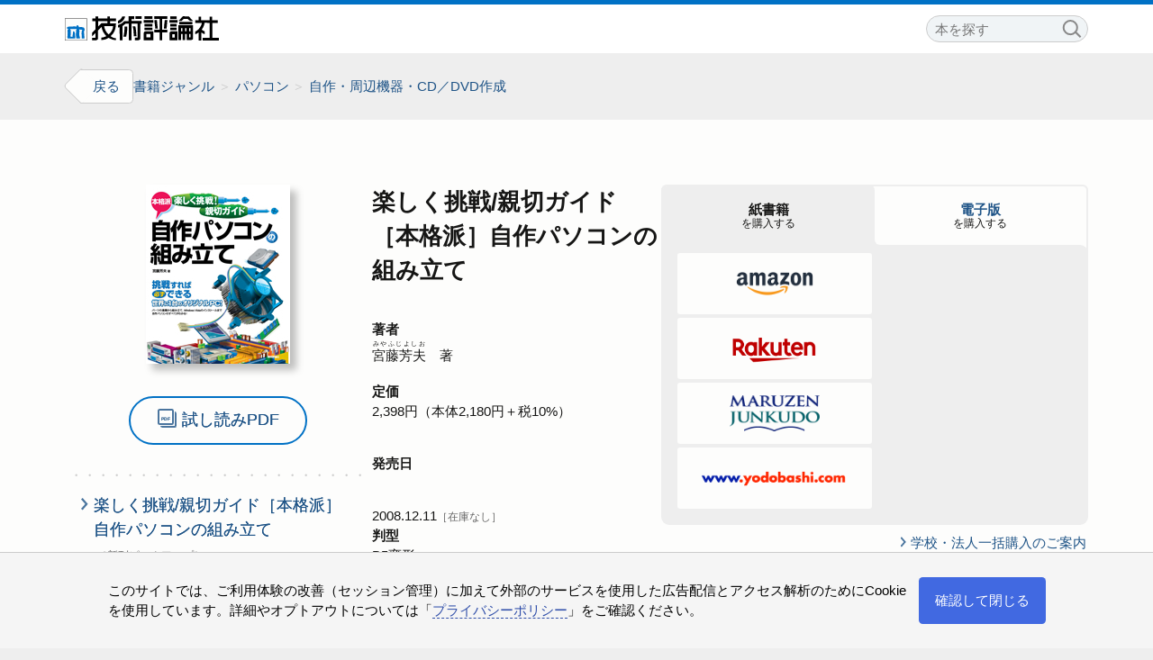

--- FILE ---
content_type: text/html; charset=UTF-8
request_url: https://gihyo.jp/book/2009/978-4-7741-3686-8
body_size: 8285
content:
<!DOCTYPE html>
<html lang="ja">

<head>
  <meta http-equiv="Content-Type" content="text/html; charset=UTF-8">
  <title>楽しく挑戦/親切ガイド［本格派］自作パソコンの組み立て | 技術評論社</title>
  <meta name="viewport" content="width=device-width, initial-scale=1.0">

  <meta name="description" content="本書は初心者から経験者まで、幅広く活用できるPC自作解説書です。「初心者から中級者まで活用できる」というコンセプトのもと、パーツの知識や自作の手順だけでなく、完成後のPCにインストールすべきソフトウェア、Windows Vista/XPマシンとのネットワーク構築などをカバーした内容にします。中級クラスの読者でも興味が持てるよう、ワンランク上のPCを目指すためのアドバイス、ありがちなミスや禁則事項の解説などの要素を盛り込みます。">
  <meta name="keywords" content="技術評論社">
  <meta http-equiv="Content-Script-Type" content="text/javascript">
  <meta http-equiv="Content-Style-Type" content="text/css">
  <meta name="twitter:card" content="summary_large_image">
  <meta name="twitter:site" content="@gihyo_hansoku">
  <meta property="og:type" content="website">
  <meta id="mdTitle" property="og:title" itemprop="name" content="楽しく挑戦/親切ガイド［本格派］自作パソコンの組み立て | 技術評論社">
  <meta id="mdDescription" property="og:description" itemprop="description" content="本書は初心者から経験者まで、幅広く活用できるPC自作解説書です。「初心者から中級者まで活用できる」というコンセプトのもと、パーツの知識や自作の手順だけでなく、完成後のPCにインストールすべきソフトウェア、Windows Vista/XPマシンとのネットワーク構築などをカバーした内容にします。中級クラスの読者でも興味が持てるよう、ワンランク上のPCを目指すためのアドバイス、ありがちなミスや禁則事項の解説などの要素を盛り込みます。">
  <meta id="mdImage" property="og:image" itemprop="image" content="https://gihyo.jp/assets/images/ogp/2009/9784774136868.jpg">
  <meta id="mdPublished" property="article:published_time" itemprop="datePublished" content="2008-12-11T00:00:00+09:00">
  <meta property="og:url" content="https://gihyo.jp/book/2009/978-4-7741-3686-8">
  <meta property="og:site_name" content="技術評論社">
  <meta property="fb:app_id" content="185201618169441">

  <link rel="canonical" href="https://gihyo.jp/book/2009/978-4-7741-3686-8">
  <link rel="icon" href="/GHfavicon.ico" type="image/x-icon">
  <link rel="icon" href="/GHfavicon.svg" size="any" type="image/svg+xml">
  <link rel="apple-touch-icon" href="/GHapple-touch-icon.png">
  <link rel="manifest" href="/GHmanifest.webmanifest">

  <link rel="preconnect" href="https://www.google-analytics.com">
  <link rel="preconnect" href="https://www.googletagmanager.com">

  <link rel="stylesheet" href="/assets/templates/gihyojp2022/css/destyle.css">
  <link rel="stylesheet" href="/assets/templates/book2024/css/style.css?0730">
  
  <!-- Global site tag (gtag.js) - Google Analytics -->
  <script async src="https://www.googletagmanager.com/gtag/js?id=G-DL906V3TN7"></script>
  <script>
    window.dataLayer = window.dataLayer || [];
    function gtag(){dataLayer.push(arguments);}
    gtag('js', new Date());

    gtag('config', 'G-DL906V3TN7');
  </script>
</head>

<body>
<header class="l-header is-top">
  <div class="l-header__wrapper">
    <h1 class="l-header__site-logo"><a href="/book">
      <svg xmlns="http://www.w3.org/2000/svg" viewBox="0 0 139.3 22.05"><g><title>技術評論社</title><desc>サイトのロゴ</desc></g><polyline class="m-logo-color--k" points="115.89 4.26 113.09 4.26 111 2.45 107.5 2.45 105.64 4.32 102.84 4.32 106.62 .1 112.02 .11 115.89 4.26"/><path class="m-logo-color--k" d="M94.63,21.79v-6.88l1.23-1.17h6.06v8.05h-7.29Zm4.84-2.46v-3.03h-2.33v3.03h2.33Z"/><path class="m-logo-color--k" d="M113.55,10.83h-1.16v2.79h1.16v-2.79Zm-4.77-.01v2.79h1.16v-2.79h-1.16Zm-2.46,2.81v-2.79h-1.16v2.79h1.16Zm-1.22,2.45v5.58h-2.39V8.25h13.24v12.01c0,2.08-4.24,1.19-5.78,1.39v-5.56c-.39-.05-.98,.01-1.45-.02v5.65h-2.28v-5.62l-1.34-.02Zm8.44,.1h-1.16v3.03h1.16v-3.03Z"/><rect class="m-logo-color--k" x="95.27" y="10.37" width="5.83" height="2.21"/><rect class="m-logo-color--k" x="95.27" y="6.99" width="5.83" height="2.34"/><rect class="m-logo-color--k" x="103.43" y="5.13" width="11.89" height="2.34"/><rect class="m-logo-color--k" x="94.57" y="3.49" width="7.35" height="2.34"/><rect class="m-logo-color--k" x="95.27" y=".12" width="5.83" height="2.45"/><path class="m-logo-color--k" d="M80.03,21.79h-8.67v-6.64c.17-1.05,.59-1.23,1.56-1.4h7.11v8.04Zm-2.68-5.59h-3.62v3.03h3.62v-3.03Z"/><rect class="m-logo-color--k" x="71.98" y="10.37" width="7.22" height="2.21"/><rect class="m-logo-color--k" x="71.98" y="6.99" width="7.22" height="2.34"/><path class="m-logo-color--k" d="M92.01,11.18h-2.44c.23-2.58,.43-5.17,.81-7.69h2.32l-.69,7.69"/><path class="m-logo-color--k" d="M83.28,3.5c.28,2.61,.38,5.28,.82,7.8h-2.34c-.1-2.67-.71-5.12-.81-7.8h2.33"/><rect class="m-logo-color--k" x="71.29" y="3.49" width="8.74" height="2.46"/><path class="m-logo-color--k" d="M92.72,2.45h-4.79c0,3.24,.05,6.59,.01,9.84h4.77v2.5h-4.71v7h-2.26v-6.99h-4.9v-2.45h4.87c0-3.12-.12-6.69-.04-9.9h-4.83V0h11.87V2.45"/><rect class="m-logo-color--k" x="71.98" width="7.22" height="2.45"/><path class="m-logo-color--k" d="M56.38,9.44c.21,3.28-.27,6.27-.94,9.2h-2.45c.7-2.93,1.05-5.99,1.05-9.2h2.34"/><path class="m-logo-color--k" d="M63.84,9.78c.65,2.66,.62,5.6,.92,8.39h-2.33c-.37-3.03-.1-6.34-1.17-9.09,.86,.25,2.7-.45,2.58,.7"/><path class="m-logo-color--k" d="M54.51,.12c-.38,2.76-3.01,5.47-5.59,6.4h-.94v-2.32c1.8-.44,3.38-2.4,3.96-4.07h2.57"/><path class="m-logo-color--k" d="M62.78,2.57h-2.55c0,.59,.02,1.22,0,1.81h9.2v2.38h-1.16v13.86c-.92,1.78-3.24,.95-4.9,1.17v-2.46h2.5V6.82h-5.59v14.97h-2.5V6.82h-2.92l-2.79,2.17v12.81h-2.45c-.04-3.89-.03-8-.03-11.83-.43,.2-1.11,.26-1.61,.3v-2.35c2.17-.54,4.17-1.46,5.71-3.49h4.02V0h5.06V2.57"/><rect class="m-logo-color--k" x="63.84" width="5.59" height="2.45"/><path class="m-logo-color--k" d="M46.13,6.46c.22,4.63-1.23,8.66-4.7,11.66,1.62,1.32,2.92,1.73,4.84,1.92v1.62c-2.61,.17-4.69-1.02-6.78-2.09-1.8,1.49-4.11,1.78-6.4,2.09v-2.21c1.62-.12,3.09-.59,4.42-1.39-2.31-2.39-3.83-5.12-4.31-8.28l-3.32,3.27v7.69c-1.07,1.67-3.51,1.11-5.18,1.14v-2.2c1.02-.12,2.31,.17,3.03-.23-.04-1.35,.06-2.91,0-4.27l-3.03,3.11v-3.38l3.03-3.03V4.49h-2.9V2.11h2.84V.12h2.4v1.92c1.34,0,2.66-.02,3.96-.02,1.46,0,2.93,0,4.38,.02V.12h2.26v1.92h5.47v2.39h-5.3v2.03h5.29Zm-15.95-1.92v4.66l2.79-2.79h5.48v-1.87h-8.27Zm5.35,4.44c.37,2.93,1.74,5.45,4.08,7.57,2.46-2.07,3.83-4.59,4.07-7.57h-8.15Z"/><path class="m-logo-color--k" d="M118.23,13.78c2.87-1.45,5.22-4.79,5.7-7.7h-6.05V3.69h3.14c.04-1.09-.04-2.15,0-3.26h2.23V3.7c2.61,0,5.08,0,7.61,0V.32h2.39V3.63h5.01v2.4h-4.95v13.6h5.99v2.34h-14.66v-2.33h6.32c-.04-4.49,0-9.07-.04-13.61-1.44,0-2.98-.01-4.54-.01-.43,2.04-1,3.99-2.34,5.7l-.3,.33c.64,.68,1.78,1.39,2.74,1.65v2.68c-1.08-.38-2.08-1.08-3.09-1.64v7.22h-2.5c.08-2.44-.02-4.93,0-7.28-.86,.75-1.98,1.44-3.05,1.7,.01-.73-.04-1.48,0-2.45l.39-.15"/><rect class="m-logo-color--k" y="2" width="20.06" height="20.06"/><rect class="m-logo-color--white-background" x=".25" y="2.25" width="19.56" height="19.56"/><path class="m-logo-color--b is-mark" d="M5.27,16.34v.47l-.12,.69c.12,.38,.05,.67,.06,1v.31l.5,.06,.56-.38,.44,.06,.5-.13c-.04-.4-.46-.79-.13-1.19-.11-.68,.17-1.2,.25-1.81-.15-.62,.19-1.2,.26-1.81h.56c.26,.21,.25,.64,.63,.69,.43,.33,.13,1.03,.31,1.39,.06,1.48,.41,2.92,.18,4.43H2.4c.1-.75-.47-1.45,0-2.12l-.06-.82c.27-.62-.02-1.49,.25-2.13-.27-.24-.26-.58-.25-.93,.09-.62,0-1.19,.19-1.78l.25-.34,.82-.19-.95-.19c-.25-.27-.72-.4-.75-.82l.06-.24,.19-.7c2.05-.87,4.76-.42,7.13-.63,.36,.27,.96-.01,1.32,.26,.07-.5,.04-1.15,.49-1.38,.46,.03,.9,.13,1.19,.57-.12,.55,.39,.53,.47,.99l-.03,.2c.25,.42,.65-.01,.96-.12,1.25,.16,2.14,.02,3.17,.47l.57,.45c.35,.67,.5,1.33,.55,2.07-.24,.27-.52,.2-.72,.63l.17,.49c-.03,1.16-.1,2.39,.18,3.37,.05,.75-.04,1.13,.12,1.75,.09,.38-.09,.57,0,1.19h-2.43c.1-.93-.19-1.77-.06-2.63-.2-1.31-.18-2.86,.13-4.12-.2-.4,.28-.72,.56-.94l-.56-.31c-.87,.28-2.32-.39-2.57-.18l-.13,.12,.31,.13c.45,.5-.11,3.96,.25,5.88,.5,.45,.23,1.36,.44,2h-3.25c-.46-1.86-.45-4.08-.25-6.06l.18-2.13,.26-.25c-.53-.49-1.13,.14-1.7-.06-.74,.11-1.79,.04-2.57,.06l-1.06-.06-.62,.25c.11,.37,.71,.57,.69,1.06-.24,.88,.3,1.71-.13,2.63l.06,.78h0Z"/></svg>
    </a></h1>
    <nav class="l-header__site-nav">
      <div class="site-nav--find-book">
        <search class="find-book--search" role="search">
          <form action="/result">
            <label for="bookSearch">本を探す</label>
            <input id="bookSearch" type="text" name="search" value="" placeholder="本を探す"><button type="submit" title="検索する"><i class="m-magnifier"></i>検索</button>
          </form>
          <dl class="search--notice">
            <dt>入力例</dt>
            <dd>今すぐ使えるかんたん Excel</dd>
            <dd>978-4-297-12345-6</dd>
          </dl>
        </search>
        <div class="find-book--dir" role="navigation">
          <h2>ジャンルやシリーズから探す</h2>
          <ul>
            <li><a class="m-link" href="/book/genre">ジャンル</a><ul>
              <li><a href="/book/genre">パソコン</a></li>
              <li><a href="/book/genre">スマートフォン・タブレット</a></li>
              <li><a href="/book/genre">デザイン・素材集</a></li>
              <li><a href="/book/genre">Webサイト制作</a></li>
              <li><a href="/book/genre">プログラミング・システム開発</a></li>
              <li><a href="/book/genre">ネットワーク・UNIX・データベース</a></li>
              <li><a href="/book/genre">資格試験（IT）</a></li>
              <li><a href="/book/genre">資格試験（一般）・大学受験</a></li>
              <li><a href="/book/genre">趣味・実用・デジカメ</a></li>
              <li><a href="/book/genre">ビジネス・マネー</a></li>
              <li><a href="/book/genre">理工・サイエンス</a></li>
            </ul></li>
            <li><a class="m-link" href="/book/series">シリーズ一覧</a></li>
            <li><a class="m-link" href="/magazine">定期刊行物</a><ul>
              <li><a href="/magazine/SD">Software Design</a></li>
            </ul></li>
          </ul>
        </div>
      </div>
    </nav>
  </div>
</header>

<div class="l-content bookdetail">
  <div class="l-content__header"></div>

    <div class="l-content--wrapper">
      <nav class="l-content--nav">
        <div class="m-backlink">
          <a href="/book">戻る</a>
        </div>

        <div class="m-breadcrumbs">
          <h2>ジャンル</h2>
          <a href="/book/genre">書籍ジャンル</a>
          <a href="/book/genre/%E3%83%91%E3%82%BD%E3%82%B3%E3%83%B3">パソコン</a>
          <a href="/book/genre/%E3%83%91%E3%82%BD%E3%82%B3%E3%83%B3/0108">自作・周辺機器・CD／DVD作成</a>
        </div>
      </nav>

      <main class="l-bookdetail is-main-area">
        <div class="l-bookdetail--bookinfo">
          <div class="l-bookdetail--bookinfo__wrapper">
            <div class="bookinfo--bookinfo">
              <div class="bookinfo--head">
                <div class="bookinfo--data">
                  <h1 class="booktitle">
                    <span class="series"></span>
                    <span class="title">楽しく挑戦/親切ガイド<wbr>［本格派］<wbr>自作パソコンの組み立て</span>
                    <span class="subtitle"></span>
                  </h1>
                  <div class="bookinfo--cover-image is-top">
                    <a href="/assets/images/cover/2009/9784774136868.jpg" title="画像を拡大して表示"><img src="/assets/images/cover/2009/thumb/TH800_9784774136868.jpg" width="160" height="199" alt="「楽しく挑戦/親切ガイド［本格派］自作パソコンの組み立て」のカバー画像" style="box-shadow:7px 7px 8px rgb(0 0 0 /25%)" loading="lazy" decoding="async"></a>
                  </div>

                  <dl class="bookdata">
                    <dt class="author">著者</dt>
                    <dd>
                      <span data-author-idx="宮藤芳夫"><ruby>宮藤芳夫<rp>（</rp><rt>みやふじよしお</rt><rp>）</rp></ruby></span>　著
                    </dd>
                    <dt class="price">定価</dt>
                    <dd>
                      <span class="paper">2,398円（本体2,180円＋税10%）</span>
                    </dd>
                    <dt class="release">発売日</dt>
                    <dd>
                      <span class="paper">2008.12.11<span class="stock">［在庫なし］</span></span>
                    </dd>
                    <dt class="size">判型</dt>
                    <dd>B5変形</dd>
                    <dt class="page">頁数</dt>
                    <dd>224ページ</dd>
                    <dt class="code">ISBN</dt>
                    <dd>
                      <span class="paper">978-4-7741-3686-8</span>
                    </dd>
                  </dl>

                  <div class="bookinfo--support">
                    <h2>サポート情報</h2>
                    <ul>
                      <li><a href="/site/inquiry/form?type=book-content&isbn=978-4-7741-3686-8" class="m-link support--inquiry">お問い合わせ<br><span>本書関連のお問い合わせ</span></a>
                      </li>
                    </ul>
                  </div>
                </div>

                <aside>
                  <div class="bookinfo--stores">
                    <div class="is-paper">
                      <h2 class="stores--paper-label is-active"><button><span>紙書籍</span>を購入する</button></h2>
                      <ul class="store-list">
                        <li data-store="amazon"><a href="https://www.amazon.co.jp/o/ASIN/4774136867" title="Amazonで購入する"><img src="/assets/templates/book2024/image/Amazon-logo.png" width="534" height="200" alt="Amazon" decoding="async"></a></li>
                        <li data-store="rakuten"><a href="https://books.rakuten.co.jp/search?maker=%E6%8A%80%E8%A1%93%E8%A9%95%E8%AB%96%E7%A4%BE&sitem=9784774136868" title="楽天ブックスで購入する"><img src="/assets/templates/book2024/image/Rakuten-logo.png" width="300" height="120" alt="楽天ブックス"></a></li>
                        <li data-store="mj"><a href="https://www.maruzenjunkudo.co.jp/products/9784774136868" title="丸善ジュンク堂書店ネットストアで購入する"><img src="/assets/templates/book2024/image/mj-logo.png" width="212" height="100" alt="丸善ジュンク堂書店ネットストア"></a></li>
                        <li data-store="yodo"><a href="https://www.yodobashi.com/ec/category/index.html?word=9784774136868&extst=gihyo" title="ヨドバシドットコムで購入する"><img src="/assets/templates/book2024/image/Yodobashi-logo.png" width="200" height="30" alt="ヨドバシ.com"></a></li>
                      </ul>
                    </div>
                    <div class="is-digital">
                      <h2 class="stores--digital-label"><button><span>電子版</span>を購入する</button></h2>
                      <ul class="store-list">
                        <li data-info="none">電子化の予定はありません</li>
                      </ul>
                    </div>
                  </div>
                  <p class="bookinfo--biz"><a href="/sales/biz" class="m-link">学校・法人一括購入のご案内</a></p>
                  <div class="m-share--social">
                    <span class="twitter"><a href="https://twitter.com/share?url=https%3A%2F%2Fgihyo.jp%2Fbook%2F2009%2F978-4-7741-3686-8&text=%E6%A5%BD%E3%81%97%E3%81%8F%E6%8C%91%E6%88%A6%2F%E8%A6%AA%E5%88%87%E3%82%AC%E3%82%A4%E3%83%89%EF%BC%BB%E6%9C%AC%E6%A0%BC%E6%B4%BE%EF%BC%BD%E8%87%AA%E4%BD%9C%E3%83%91%E3%82%BD%E3%82%B3%E3%83%B3%E3%81%AE%E7%B5%84%E3%81%BF%E7%AB%8B%E3%81%A6&hashtags=gihyojp" title="Xでシェアする" target="_blank"><img src="https://gihyo.jp/assets/templates/gihyojp2022/images/x.svg" width="150" height="150" alt="" decoding="async" loading="lazy"></a></span>
                    <span class="facebook"><a href="https://www.facebook.com/share.php?u=https%3A%2F%2Fgihyo.jp%2Fbook%2F2009%2F978-4-7741-3686-8" title="Facebookでシェアする" target="_blank"><img src="https://gihyo.jp/assets/templates/gihyojp2022/images/facebook.svg" width="150" height="150" alt="" decoding="async" loading="lazy"></a></span>
                    <span class="hatena"><a href="https://b.hatena.ne.jp/add?url=https%3A%2F%2Fgihyo.jp%2Fbook%2F2009%2F978-4-7741-3686-8&title=%E6%A5%BD%E3%81%97%E3%81%8F%E6%8C%91%E6%88%A6%2F%E8%A6%AA%E5%88%87%E3%82%AC%E3%82%A4%E3%83%89%EF%BC%BB%E6%9C%AC%E6%A0%BC%E6%B4%BE%EF%BC%BD%E8%87%AA%E4%BD%9C%E3%83%91%E3%82%BD%E3%82%B3%E3%83%B3%E3%81%AE%E7%B5%84%E3%81%BF%E7%AB%8B%E3%81%A6" title="はてブに登録する" target="_blank"><img src="https://gihyo.jp/assets/templates/gihyojp2022/images/hatena.svg" width="150" height="150" alt="" decoding="async" loading="lazy"></a></span>
                    <span class="copy"><button class="m-clipboard" title="クリップボードにコピーする" data-url="https://gihyo.jp/book/2009/978-4-7741-3686-8" data-title="楽しく挑戦/親切ガイド［本格派］自作パソコンの組み立て"></button></span>
                  </div>
                </aside>

              </div>

              <div class="bookinfo--summary">
                <h2>概要</h2>
<p>本書は初心者から経験者まで、幅広く活用できるPC自作解説書です。「初心者から中級者まで活用できる」というコンセプトのもと、パーツの知識や自作の手順だけでなく、完成後のPCにインストールすべきソフトウェア、Windows Vista/XPマシンとのネットワーク構築などをカバーした内容にします。中級クラスの読者でも興味が持てるよう、ワンランク上のPCを目指すためのアドバイス、ありがちなミスや禁則事項の解説などの要素を盛り込みます。</p>
              </div>

              <div class="bookinfo--recommendation">
                <h2>こんな方にオススメ</h2>
                <ul>
                  <li>はじめてパソコンを自作する人</li>
                  <li>パソコンの自作に興味がある人</li>
                </ul>
              </div>

              <div class="bookinfo--comment">
                <h2>著者の一言</h2>
<p>本書はパーツの選び方からOSのインストールまで、その役割や専門用語を詳しく解説しながら、手順を丁寧に説明した本です。将来のパワーアップを考えて余裕を持たせたパーツ選びをしているので、本書で作ったパソコンを元に、テレビパソコンなどより高機能なパソコン作りもできるでしょう。じっくり読んで、世界に1台しかない自分だけのパソコンを作ってください。</p>
              </div>


              <div class="bookinfo--contents">
                <h2>目次</h2>
<h3>1章　自作の第一歩～PCの仕組みを知ろう</h3>
<ul class="toc">
<li>1.1　パソコンの中はどうなっているのか？</li>
<li>1.2　自作PCとは？</li>

<h3>2章　PCパーツを極めよう</h3>
<ul class="toc">
<li>2.1　必須のパーツ・必須ではないパーツ</li>
<li>2.2　CPU</li>
<li>2.3　マザーボード</li>
<li>2.4　メモリ</li>
<li>2.5　ハードディスク</li>
<li>2.6　ビデオカード</li>
<li>2.7　光学ドライブ</li>
<li>2.8　PCケース</li>
<li>2.9　Windows Vista</li>
</ul>
<h3>3章　必要に応じてそろえるパーツ</h3>
<ul class="toc">
<li>3.1　サウンドカード</li>
<li>3.2　FDD</li>
<li>3.3　パソコンがあるならLANを組もう</li>
<li>3.4　IEEE1394、USB2.0、eSATAカード</li>
<li>3.5　デジタル放送チューナー</li>
<li>3.6　キーボード＆マウス</li>
<li>3.7　ディスプレイ</li>
<li>3.8　そのほか、準備しておきたいパーツ</li>
</ul>
<h3>4章　PCパーツを購入する</h3>
<ul class="toc">
<li>4.1　PCパーツはどこで購入するのか？</li>
</ul>
<h3>5章　PCを組み立てる</h3>
<ul class="toc">
<li>5.1　①パーツの点検</li>
<li>5.2　②PCケースの準備</li>
<li>5.3　③CPUとメモリを取り付ける</li>
<li>5.4　④PCケースにマザーボードを取り付ける</li>
<li>5.5　⑤ビデオカードを取り付ける</li>
<li>5.6　⑥動作チェックをする</li>
<li>5.7　⑦ハードディスク・光学ドライブを取り付ける</li>
<li>5.8　⑧ケーブル・コネクタ類の接続</li>
<li>5.9　⑨拡張カードを取り付ける</li>
<li>5.10　⑩FDDを取り付ける</li>
<li>5.11　⑪最終チェック</li>
<li>5.12　⑫BIOSを設定する</li>
</ul>
<h3>6章　Windows Vistaをインストールする</h3>
<ul class="toc">
<li>6.1　新規購入ならWindows Vistaがおすすめ</li>
<li>6.2　Windows Vistaのインストール</li>
<li>6.3　ドライバをインストールする</li>
<li>6.4　Windows Updateとライセンス認証</li>
</ul>
<h3>付録　Atomマザーボード内蔵のベアボーンキットで省スペースPCを組み立てる</h3>
              </div>

              <div class="bookinfo--profiles">
                <h2>プロフィール</h2>
                <div data-author-idx="宮藤芳夫">
                  <h3><ruby>宮藤芳夫<rp>（</rp><rt>みやふじよしお</rt><rp>）</rp></ruby></h3>
                  <p>東京都出身。出版社に勤めた後、現在ではフリーランスとしてパソコン、デジタル機器、インターネット関連を中心に雑誌やWebサイトで編集・執筆活動を行っている。パソコンの自作はWindows3.1のころから。これまで作ってきた大量のパソコンと、使わなくなったパソコンパーツで、もともと広くない自宅がさらに狭くなっているのが悩み。</p>
                </div>
              </div>

            </div>

            <aside class="bookinfo--other">
              <div class="bookinfo--cover-image is-bottom">
              <a href="/assets/images/cover/2009/9784774136868.jpg" title="画像を拡大して表示"><img src="/assets/images/cover/2009/thumb/TH800_9784774136868.jpg" width="160" height="199" alt="「楽しく挑戦/親切ガイド［本格派］自作パソコンの組み立て」のカバー画像" style="box-shadow:7px 7px 8px rgb(0 0 0 /25%)" decoding="async"></a>
              </div>

              <div class="bookinfo--relcontents">
                <p class="sample-pdf"><a href="/assets/files/book/2009/978-4-7741-3686-8/9784774136868-01.pdf"><i class="m-file pdf"></i> 試し読みPDF</a></p>

                <ul>
                  <li><a href="/book/pickup/2009/0003" class="m-link">楽しく挑戦/親切ガイド［本格派］自作パソコンの組み立て</a></li>
                </ul>
              </div>

              <ul class="bookinfo--images">
                <li class="is-horizontal"><a href="/assets/files/book/2009/978-4-7741-3686-8/9784774136868-01.jpg" title="画像を拡大して表示"><img src="/assets/files/book/2009/978-4-7741-3686-8/9784774136868-01.jpg" width="1100" height="695" alt="サンプル画像" decoding="async" loading="lazy"></a></li>
              </ul>

              <div class="bookinfo--relbooks" data-relbooks="978-4-7741-3391-1,978-4-7741-3645-5">
                <h2>関連書籍</h2>
                <ul class="m-booklist relbooks">
                </ul>
              </div>
            </aside>
          </div>
        </div>
      </main>
    </div>

</div>
<footer class="l-footer">
  <div class="l-footer__main">
    <div>
      <h2>図書案内</h2>
      <ul>
        <li><a href="/book/genre">ジャンル一覧</a></li>
        <li><a href="/book/series">シリーズ一覧</a></li>
        <li><a href="/magazine">定期刊行物</a></li>
        <li><a href="/book/store">書店・販売店サポート</a></li>
      </ul>
    </div>

    <div>
      <h2>書籍販売</h2>
      <ul>
        <li><a href="https://direct.gihyo.jp/">紙書籍直販</a></li>
        <li><a href="https://gihyo.jp/dp">電子書籍直販</a></li>
        <li><a href="/sales/biz">学校・法人販売</a></li>
        <li><a href="/sales/library">図書館販売</a></li>
      </ul>
    </div>

    <div>
      <h2>コンテンツ</h2>
      <ul>
        <li><a href="/mail">メールマガジン</a></li>
        <li><a href="/book/dennou">電脳会議</a></li>
        <li><a href="https://itpassport.gihyo.jp/">ITパスポート</a></li>
        <li><a href="/">gihyo.jp</a></li>
      </ul>
    </div>

    <div>
      <h2>会社案内</h2>
      <ul>
        <li><a href="/site/profile">会社情報</a></li>
        <li><a href="/site">このサイトについて</a></li>
        <li><a href="/site/policy">プライバシーポリシー</a></li>
        <li><a href="/site/inquiry">お問い合わせ</a></li>
      </ul>
    </div>
  </div>

  <div class="l-footer__license">
    <p class="footer__copyright">Copyright © 2025 All Rights Reserved by Gijutsu-Hyoron Co., Ltd.<br>ページ内容の全部あるいは一部を無断で利用することを禁止します&#8288;<span style="font-feature-settings:'fwid'">。</span>個別にライセンスが設定されている記事等はそのライセンスに従います。</p>
  </div>
</footer>

<script src="/assets/templates/book2024/js/common.js?0706" defer></script>
<script src="/assets/templates/book2024/js/book.js?0520" defer></script>
<script src="/assets/js/cookie_banner.js" defer></script>
<!-- Cloudflare Web Analytics --><script defer src='https://static.cloudflareinsights.com/beacon.min.js' data-cf-beacon='{"token": "df4d6a05925249639a53a1b952902493"}'></script><!-- End Cloudflare Web Analytics -->
</body>
</html>



--- FILE ---
content_type: text/css
request_url: https://gihyo.jp/assets/templates/book2024/css/style.css?0730
body_size: 29185
content:
@charset "UTF-8";
/* 変数 */
:root { font-size: 1.125rem; color-scheme: light dark; --color-theme: #0071C5; --color-orange: #CC6600; --color-yellow: #CBCB81; --color-theme-80: rgb(0 113 197 / 80%); --color-puseudo-theme: #0063B0; --color-red: #cc3333; --color-purple: #996699; --color-blue: #3e72db; --color-fresh-yellow: #eab700; --color-fresh-orange: #f5871f; --color-green: #669900; --color-gray: #999999; --color-base-background: #fdfdfc; --color-white-background: #fff; --color-side-column-background: #f4f4f0; --color-background: #eee; --color-dialog-background-alpha: rgb(250 250 250 / 80%); --color-medium-base-background: #f6f6f5; --color-bluegray-background: #f0f4f6; --color-menuitem-background: rgb(0 0 0 / 12.5%); --color-selected-relcontents: #eed; --color-headline-information: #eef8ff; --color-headline-attention: #fff8ee; --color-text: #161615; --color-black: #000; --color-gray-text: #666; --color-static-white: #fdfdfc; --color-static-black: #000; --color-link: #1f5487; --color-link-border: var(--color-theme); --color-book-border: rgba(0, 0, 0, 0.25); --color-border: #ccc; --color-material: #888; --color-main-tag: #eef; --color-codelist-background: #f4f4f4; --color-cline-text: #ddd; --color-cline-background: #444; --color-dec-yellow: rgba(255, 255, 0, .9); --color-dec-pink: rgba(255, 128, 245, .5); --color-dec-orange: rgba(255, 200, 0, .8); --color-dec-green: rgba(80, 220, 0, .8); --color-dec-blue: rgba(0, 200, 255, .5); --color-hljs-4d4d4c: #4d4d4c; --color-hljs-a3685a: #996052; --color-hljs-eab700: #b5931c; --color-hljs-8959a8: #8959a8; --color-hljs-4271ae: #4271ae; --color-hljs-c82829: #c82829; --color-hljs-718c00: #718c00; --color-hljs-3e999f: #3e999f; --color-hljs-f5871f: #f5871f; --color-hljs-969896: #969896; --color-hljs-8e908c: #8e908c; --color-hljs-b8860b: #b8860b; --color-pre-lines-emphasis-light: #ffffe8; --color-pre-lines-emphasis-dark: #424020; --fontsize-tiny: .69rem; --fontsize-small: .83rem; --fontsize-medium-small: .915rem; --fontsize-normal: 1rem; --fontsize-large: 1.2rem; --fontsize-larger: 1.44rem; --fontsize-largest: 1.73rem; --fontsize-huge: 2.08rem; --font-serif: serif; --font-sans-serif: sans-serif; --font-monospace: ui-monospace, Menlo, monospace; --margin-body-side: 2rem; --margin-top-side: 2rem; --margin-spacer: 4rem; --margin-other-side: 2rem; --margin-content-side: 0; --margin-half-spacer: 1.5rem; --width-content: 40rem; --width-site-max: 1600px; }

@media (prefers-color-scheme: dark) { :root { --color-blue: #1e90ff; --color-theme-80: rgb(51 144 251 / 80%); --color-puseudo-theme: #5DA8FF; --color-base-background: #343433; --color-white-background: #333; --color-side-column-background: #444; --color-background: #2b2b2b; --color-dialog-background-alpha: rgb(80 80 80 / 80%); --color-medium-base-background: #3d3d3d; --color-bluegray-background: #424446; --color-menuitem-background: rgb(0 0 0 / 12.5%); --color-selected-relcontents: #4e4e4d; --color-headline-information: #034; --color-headline-attention: #430; --color-text: #ddd; --color-black: #eee; --color-gray-text: #bbb; --color-link: #a5bcfb; --color-link-border: var(--color-link); --color-border: #666; --color-material: #8d8d8d; --color-main-tag: #445; --color-codelist-background: #444; --color-cline-text: #444; --color-cline-background: #ddd; --color-dec-yellow: rgba(255, 255, 0, .5); --color-dec-green: rgba(80, 220, 0, .5); --color-hljs-4d4d4c: #bbbbba; --color-hljs-a3685a: #c38e81; --color-hljs-eab700: #eab700; --color-hljs-8959a8: #b99bcd; --color-hljs-4271ae: #77a3dc; --color-hljs-c82829: #f36d6e; --color-hljs-718c00: #91b209; --color-hljs-3e999f: #4cacb2; }
  .m-logo-color--white-background { fill: var(--color-black) !important; } }
@media screen and (min-width: 1152px) { :root { --margin-body-side: 3rem; } }
@media screen and (min-width: 1280px) { :root { --margin-body-side: 4rem; } }
@media screen and (min-width: 1366px) { :root { --margin-body-side: 5rem; } }
@media screen and (min-width: 1440px) { :root { --margin-body-side: 6rem; } }
@media screen and (min-width: 1600px) { :root { --margin-body-side: 7rem; }
  .is-main-area { border-radius: 1rem; } }
@media screen and (max-width: 512px) { :root { --margin-body-side: 1rem; --margin-top-side: 1.5rem; --margin-spacer: 3rem; } }
@media screen and (max-width: 430px) { :root { font-size: 1rem; --margin-body-side: .5rem; --margin-spacer: 2rem; } }
/* Base */
@media (-webkit-min-device-pixel-ratio: 1.5), (min-resolution: 1.5dppx) { html * { -webkit-font-smoothing: antialiased; -moz-osx-font-smoothing: grayscale; } }
html { scroll-behavior: smooth; }

html * { -webkit-overflow-scrolling: touch; }

body { background: var(--color-background); color: var(--color-text); font-family: var(--font-sans-serif); }

::placeholder { font-size: .83em; }

h1, h2, h3, h4, h5, h6 { font-feature-settings: "kern", "liga", "palt"; }

a { color: var(--color-link); }
a:hover { text-decoration-line: underline; text-underline-offset: .25em; text-decoration-color: inherit; text-decoration-thickness: from-font; }

/* Layout */
/* Layout */
.l-header { background: var(--color-white-background); box-shadow: 0 1px 5px rgba(0, 0, 0, 0); height: 3.25rem; position: fixed; width: 100%; z-index: 5; transition: all .25s ease-in-out; }
.l-header::before, .l-header::after { content: ''; display: block; position: absolute; top: 0; height: .25rem; background-color: var(--color-theme); transition: all .25s ease-in-out; }
.l-header::before { left: 0; right: 0; z-index: 1; }
.l-header::after { width: 6rem; left: 50%; margin-left: -3rem; box-shadow: 0 0 0 transparent; border-bottom-left-radius: 1em; border-bottom-right-radius: 1em; transition-delay: .075s; transition-duration: .175s; }

.l-header__wrapper, .l-footer__main, .l-footer__license { max-width: var(--width-site-max); margin: 0 auto; position: relative; height: 100%; }

.l-header__site-logo a { display: block; position: absolute; left: var(--margin-body-side); bottom: .75em; width: 170px; }
.l-header__site-logo img { height: 100%; width: auto; }
.l-header__site-logo svg { height: 1.5rem; }

.l-header__site-nav { position: absolute; bottom: .75em; right: var(--margin-body-side); display: flex; gap: 0 2rem; }

.l-content { min-height: calc(100vh - 5rem); padding-top: 3.25rem; max-width: var(--width-site-max); margin: 0 auto; flex-direction: column; display: flex; }

/*
.l-content--breadlist { position: absolute; top: 4.25rem; font-size: var(--fontsize-tiny); font-feature-settings: "kern", "liga", "palt";
 ul { display: flex; }
 li { white-space: nowrap;
 &:after { content: '＞'; color: var(--color-material); margin: 0 .25em; } }
}
*/
.l-content--wrapper { flex-grow: 1; height: auto; }

.l-content--nav { padding: 1rem var(--margin-body-side) 1rem; display: flex; align-items: center; gap: 1rem 2rem; flex-wrap: wrap; }

.is-main-area { padding: var(--margin-spacer) var(--margin-body-side); background-color: var(--color-base-background); min-height: calc(100vh - var(--margin-spacer) * 2); }
.is-main-area header h1 { font-size: var(--fontsize-larger); font-weight: bold; line-height: 1.25; }

.l-other-books { padding: var(--margin-spacer) var(--margin-body-side) 0; position: relative; }
.l-other-books h1 { font-weight: bold; margin-bottom: 2rem; position: relative; display: block; white-space: nowrap; }
.l-other-books h1::after { content: ''; position: absolute; width: 100%; max-width: 10rem; border-bottom: 2px solid var(--color-theme); left: 0; bottom: -.5em; }

.l-return-top { position: fixed; right: 1rem; bottom: 0; width: 5rem; height: 0; overflow: hidden; transition: height .25s ease-in-out; z-index: 2; }
.l-return-top button { width: 5rem; line-height: 2rem; background: var(--color-white-background); border-top: 1px solid var(--color-border); border-left: 1px solid var(--color-border); border-right: 1px solid var(--color-border); border-top-left-radius: .25rem; border-top-right-radius: .25rem; text-align: center; }
.l-return-top button:focus-visible { outline: auto; outline: auto -webkit-focus-ring-color; outline-offset: -1px; }
.l-return-top.is-visible { height: 2rem; }

.l-footer { position: relative; }

/* Module */
.site-nav--inquiry { font-size: var(--fontsize-small); line-height: 1.15rem; font-feature-settings: "kern", "liga", "palt"; }

.site-nav--find-book { position: relative; top: .1rem; }
.site-nav--find-book:has(+ .site-nav--account) .find-book--dir { right: calc((var(--margin-body-side) + 3rem)* -1); }

.find-book--search label { display: none; }
.find-book--search input { border: 1px solid var(--color-border); border-radius: calc((1.6rem + 2px) / 2); line-height: 1.6rem; margin-top: -.4rem; padding: 0 2rem 0 .5em; width: 10rem; transition: width .25s ease-in-out; background: var(--color-bluegray-background); }
.find-book--search button { position: absolute; width: 1.5rem; height: 1.5rem; right: .3rem; top: calc(-.3rem - 1px); overflow: hidden; text-indent: 2rem; white-space: nowrap; outline: none; }
.find-book--search button .m-magnifier { width: .92rem; height: .92rem; left: .225rem; top: .225rem; }
.find-book--search button:focus-visible { outline: auto; outline: auto -webkit-focus-ring-color; }
.find-book--search .search--notice { display: block; width: 0; overflow: hidden; position: absolute; margin-top: .75rem; font-size: var(--fontsize-small); color: var(--color-gray-text); transition: all .25s ease-in-out; opacity: 0; padding-left: 0; line-height: 1.5; right: 0; white-space: nowrap; }
.find-book--search .search--notice dt { position: absolute; left: 0; font-weight: normal; }
.find-book--search .search--notice dt::after { content: '）'; }

.find-book--dir, .account--menu { position: absolute; padding: 0; top: calc(2rem - .5px); right: calc(var(--margin-body-side) * -1); width: 0; transition: all .25s ease-in-out; overflow: hidden; background: var(--color-white-background); z-index: -1; border-bottom-left-radius: .5rem; border-left: 1px solid transparent; border-bottom: 1px solid transparent; font-size: var(--fontsize-medium-small); line-height: 2; color: var(--color-white-background); font-feature-settings: "kern", "liga", "palt"; white-space: nowrap; opacity: 0; }

.find-book--dir h2 { margin: 0 0 1em; font-size: inherit; font-weight: bold; text-shadow: 0 0 0.5px var(--color-base-background); position: relative; }
.find-book--dir h2::before { content: ''; display: block; position: absolute; bottom: -.25em; width: 100%; height: 2px; background-color: var(--color-theme); }
.find-book--dir > ul > li { margin-left: 1rem; text-shadow: 0 0 0.5px var(--color-link), 0 0 0.5px var(--color-link); }
.find-book--dir > ul > li + li { margin-top: .5em; }
.find-book--dir > ul > li ul { font-size: var(--fontsize-small); margin-left: .75em; line-height: 1.8; text-shadow: none; }
.find-book--dir > ul > li .m-link { margin-left: -.06rem; }

.site-nav--find-book.is-active, .site-nav--find-book:focus-within { /* &::before { //safariでゴミが出る対応 content: ''; display: block; position: absolute; width: auto; height: 1px; background: var(--color-white-background); bottom: calc(-.65em - 1px); left: -2rem; right: calc(var(--margin-body-side) * -1); }
*/ }
.site-nav--find-book.is-active .find-book--search input, .site-nav--find-book:focus-within .find-book--search input { width: 16rem; }
.site-nav--find-book.is-active .find-book--search .search--notice, .site-nav--find-book:focus-within .find-book--search .search--notice { width: 18em; opacity: 1; padding-left: 4em; padding-right: .5rem; }
.site-nav--find-book.is-active .find-book--dir, .site-nav--find-book:focus-within .find-book--dir { width: calc(100% + 2rem + var(--margin-body-side)); color: var(--color-text); box-shadow: 0 3px 3px rgba(0, 0, 0, 0.125); padding: 3.5rem calc(var(--margin-body-side) + .5rem) 1.5rem 2.5rem; opacity: 1; }
.site-nav--find-book.is-active:has(+ .site-nav--account) .find-book--dir, .site-nav--find-book:focus-within:has(+ .site-nav--account) .find-book--dir { width: calc(100% + 5rem + var(--margin-body-side)); }

.site-nav--account { width: 1rem; position: relative; }
.site-nav--account .m-people { margin-left: .05em; color: var(--color-material); }
.site-nav--account .account--menu { display: flex; gap: 1rem 0; flex-direction: column; max-width: 20rem; overflow: hidden; }
.site-nav--account .account--menu li:first-child { color: var(--color-gray-text); font-size: var(--fontsize-tiny); }
.site-nav--account .account--menu li:first-child span { display: block; font-weight: bold; line-height: 1.2; color: var(--color-text); text-overflow: ellipsis; overflow: hidden; }
.site-nav--account .account--logout { border: 1px solid var(--color-border); width: 100%; text-align: center; line-height: 2rem; border-radius: .25rem; }
.site-nav--account .account--logout:hover { border-color: var(--color-link-border); }

.site-nav--account.is-active .m-people, .site-nav--account:focus-within .m-people { color: var(--color-text); }
.site-nav--account.is-active .account--menu, .site-nav--account:focus-within .account--menu { width: fit-content; color: var(--color-text); box-shadow: 0 3px 3px rgba(0, 0, 0, 0.125); padding: 1.5rem calc(var(--margin-body-side) + .5rem) 1.5rem 2.5rem; opacity: 1; }

.m-backlink { display: inline-block; margin-left: .86rem; }
.m-backlink a { display: inline-block; width: fit-content; line-height: 2rem; padding: 0 .8rem; color: var(--color-link); background-color: var(--color-base-background); border-radius: .25rem; position: relative; z-index: 0; transition: all .25s ease-in-out; border: 1px solid var(--color-border); font-size: var(--fontsize-small); text-decoration: none; }
.m-backlink a::before { content: ''; display: block; width: 1.6rem; height: 1.6rem; position: absolute; left: -.68rem; transform: rotate(45deg); top: .20035rem; border-bottom-left-radius: .25rem; border-top-left-radius: .2rem; border-bottom-right-radius: .2rem; background-color: var(--color-base-background); z-index: -1; transition: all .25s ease-in-out; border-left: 1px solid var(--color-border); border-bottom: 1px solid var(--color-border); }
.m-backlink a::after { content: ''; display: block; position: absolute; border-top: 1px solid var(--color-border); border-bottom: 1px solid var(--color-border); width: .25em; top: -1px; bottom: -1px; left: .05em; transition: all .25s ease-in-out; border-top-left-radius: .1em; border-bottom-left-radius: .1em; }
.m-backlink a:hover { border-color: var(--color-link-border); }
.m-backlink a:hover::before, .m-backlink a:hover::after { border-color: var(--color-link-border); }

.m-breadcrumbs { display: flex; flex-wrap: wrap; font-size: var(--fontsize-small); line-height: 1.5; white-space: nowrap; font-feature-settings: "kern", "liga", "palt"; }
.m-breadcrumbs h2 { display: none; }
.m-breadcrumbs a::after { content: '＞'; color: var(--color-border); margin: 0 .25em; }
.m-breadcrumbs a:last-child::after { display: none; }

.other-books--switch { position: absolute; margin-top: -3.1em; right: var(--margin-body-side); }

.other-books { display: flex; width: calc(100% + var(--margin-body-side) * 2); padding: 0 var(--margin-body-side); gap: 2rem; margin: 0 calc(var(--margin-body-side) * -1); overflow: auto; scroll-behavior: smooth; scroll-snap-type: x mandatory; scrollbar-width: none; }
.other-books li { flex-shrink: 0; scroll-snap-align: start; scroll-margin-left: var(--margin-body-side); width: min-content; max-width: 8rem; position: relative; line-height: 1.25; }
.other-books li :is(img, .nowprinting) { border: 1px solid var(--color-book-border); margin: 1rem auto 8px; display: block; }
.other-books li img { max-width: 8rem; max-height: 8rem; width: auto; height: auto; }
.other-books li .nowprinting { background: var(--color-theme-80); color: var(--color-static-white); font-feature-settings: "kern", "liga", "palt"; font-size: var(--fontsize-tiny); height: 8rem; line-height: 1.25; overflow: hidden; padding: 0.5rem; width: 6.5rem; }
.other-books .title { font-size: 8px; font-feature-settings: "kern", "liga", "palt"; text-align: right; word-break: auto-phrase; }
.other-books .title :is(.prefix, .suffix) { display: block; }
.other-books .subtitle { font-size: 0; line-height: 0; color: transparent; }
.other-books .release { font-size: var(--fontsize-tiny); color: var(--color-puseudo-theme); line-height: 1; position: absolute; right: 0; top: 0; }
.other-books .release .digital { display: none; }

.datestamp { color: var(--color-puseudo-theme); }

.footer__copyright { font-size: var(--fontsize-tiny); line-height: 1.5; padding: 1rem var(--margin-body-side) 2rem; text-align: right; font-feature-settings: "kern", "liga", "palt"; word-break: auto-phrase; }

.l-footer__main { flex-wrap: wrap; padding: var(--margin-spacer) var(--margin-body-side) 2rem; display: flex; gap: 2rem; line-height: 1.8; font-size: var(--fontsize-small); font-feature-settings: "kern", "liga", "palt"; }
.l-footer__main h2 { display: block; padding: 0; border-bottom: 1.5px solid var(--color-gray-text); margin-bottom: .5em; text-shadow: 0 0 .5px; }
.l-footer__main div { min-width: 10rem; }
.l-footer__main div > ul ul { font-size: var(--fontsize-tiny); padding-left: 1em; }
.l-footer__main div > ul a { color: var(--color-text); }

/* State */
.l-header.is-scroll { box-shadow: 0 1px 5px rgba(0, 0, 0, 0.25); }

.l-header.is-hide { height: .5rem; }
.l-header.is-hide::before { height: .5rem; }
.l-header.is-hide::after { height: 1rem; box-shadow: 0 1px 5px rgba(0, 0, 0, 0.25); }
.l-header.is-hide:not(.is-top):hover::before, .l-header.is-hide:not(.is-top):hover::after, .l-header.is-hide:focus-within::before, .l-header.is-hide:focus-within::after, .l-header.is-hide.is-top::before, .l-header.is-hide.is-top::after { height: .25rem; }
.l-header.is-hide:not(.is-top):hover::after, .l-header.is-hide:focus-within::after, .l-header.is-hide.is-top::after { box-shadow: 0 0 0 transparent; }
.l-header.is-hide:not(.is-top):hover, .l-header.is-hide:focus-within { height: 3.25rem; }
.l-header.is-hide.is-top { height: .25rem; }

.l-header.is-top.disabled :is(input, a, button) { display: none; }

/* 3段組はやめた
@media screen and (min-width: 1440px) { .l-content:not(.toppage) { flex-direction: row; }
 .is-main-area { border-top-right-radius: 1rem; border-bottom-right-radius: 1rem; }
 .l-other-books { padding-top: 0; border-top: 0; width: min-content; padding: 1rem var(--margin-body-side); position: relative;
 &::before, &::after { content: ''; display: block; height: 1rem; position: absolute; left: var(--margin-body-side); right: var(--margin-body-side); z-index: 1; }
 &::before { top: calc(4rem - ((2rem - var(--fontsize-small)) / 2)); background: linear-gradient(to bottom, var(--color-background) .2rem, transparent); }
 &::after { height: 1.5rem; bottom: -.2rem; background: linear-gradient(to top, var(--color-background) .7rem, transparent); }
 h1 { font-size: var(--fontsize-small); line-height: 1.5; margin: calc((2rem - var(--fontsize-small)) / 2) 0; min-width: 6rem; text-align: center; } }
 .other-books--switch { display: none; }
 .other-books { flex-direction: column; position: absolute; left: 0; top: calc(4rem - (2rem - var(--fontsize-small)) / 2); bottom: -.2rem; height: auto; margin: 0; padding: 1rem 0; scroll-snap-type: y mandatory; scrollbar-width: auto; width: 100%; align-items: center;
 li { scroll-margin-top: 1rem; width: calc(100% - var(--margin-body-side) * 2);
 img { max-width: 100%; } } }
}
*/
@media screen and (min-width: 1600px) { .find-book--dir, .account--menu { margin-right: -1rem; border-bottom-right-radius: .5rem; } }
@media screen and (max-width: 624px) { .l-header__site-logo a { width: 1.8rem; height: 1.5rem; overflow: hidden; }
  .l-header__site-logo svg { height: 2.3rem; margin-left: -.2rem; margin-top: -.8rem; }
  .l-header__site-logo svg *:not(.is-mark) { display: none; } }
@media screen and (max-width: 550px) { .site-nav--inquiry { display: none; } }
@media screen and (max-width: 420px) { .l-footer__main { font-size: var(--fontsize-tiny); }
  .l-footer__main div { min-width: 7.8rem; } }
/* Theme */
/* Layout */
.l-image-wrapper { display: none; position: fixed; top: 0; bottom: 0; right: 0; left: 0; background: rgba(0, 0, 0, 0); backdrop-filter: blur(0); overflow: auto; z-index: 20; }
.l-image-wrapper img { position: absolute; transition: all .25s ease-in-out; }
.l-image-wrapper.is-active { display: block; transition: all 1s ease-in-out; }
.l-image-wrapper.is-visible { background: rgba(0, 0, 0, 0.5); backdrop-filter: blur(2px); }

/* Module */
i.image-wrapper-close { display: none; position: fixed; top: 0; left: 0; width: 3rem; height: 3rem; background: rgba(0, 0, 0, 0.1); border-radius: 1.5rem; z-index: 21; cursor: pointer; transition: all 1s ease-in-out; }

i.image-wrapper-close::before, i.image-wrapper-close::after { content: ''; display: block; position: absolute; width: 1.5rem; height: 2px; top: calc(50% - 1px); left: .75rem; background: var(--color-static-white); transition: all .5s ease-in-out; opacity: .6; }

i.image-wrapper-close::before { transform: rotate(45deg); }

i.image-wrapper-close::after { transform: rotate(-45deg); }

i.image-wrapper-close:hover { background: rgba(0, 0, 0, 0.4); }

i.image-wrapper-close:hover::before, i.image-wrapper-close:hover::after { opacity: 1; }

.l-image-wrapper.is-visible + i.image-wrapper-close { display: block; }

/* Layout */
.l-booksupport { overflow: hidden; }

.l-bookdetail--bookinfo { display: flex; flex-grow: 1; }

.l-bookdetail--bookinfo__wrapper, .l-booksupport--wrapper { display: flex; flex-direction: row-reverse; gap: var(--margin-spacer) var(--margin-body-side); width: 100%; justify-content: space-around; }

.l-booksupport--wrapper.l-article-main { margin: 0; }

.l-article-main .l-booksupport--booksupport { flex-grow: 1; max-width: 100%; min-width: 16rem; }
.l-article-main .l-booksupport--booksupport header { border-bottom: 0; margin-bottom: 0; }
.l-article-main .l-booksupport--booksupport header p { margin: 0; font-feature-settings: "kern", "liga", "palt"; word-break: auto-phrase; text-align: left; }
.l-article-main .l-booksupport--booksupport header h1 { margin: 0 0 2rem !important; }
.l-article-main .l-booksupport--booksupport header .booktitle { margin-bottom: 1rem; }
.l-article-main .l-booksupport--booksupport header .booktitle a { text-decoration: none; }
.l-article-main .l-booksupport--booksupport header .booktitle > span:not(class) { display: inline; }
.l-article-main .l-booksupport--booksupport > nav { margin-bottom: 4rem; }
.l-article-main .l-booksupport--booksupport > nav > ul { margin-bottom: 0; border: 1px solid var(--color-border); border-radius: .25rem; padding: 1rem 1.5rem; }
.l-article-main .l-booksupport--booksupport > nav > :is(ul:not(:has(li)), ul:not(:has(li + li))) { display: none; }
.l-article-main .l-booksupport--booksupport > nav li::before { display: none !important; }
.l-article-main .l-booksupport--booksupport > nav a.m-link { text-decoration: none; font-feature-settings: "kern", "liga", "palt"; text-shadow: 0 0 .5px; }

/* Module */
.bookinfo--other, .l-booksupport--bookinfo { width: 30vw; max-width: 30%; }

.bookinfo--cover-image { margin-bottom: 2rem; }
.bookinfo--cover-image a { display: flex; width: 30vw; height: auto; max-width: 100%; justify-content: center; align-items: center; }
.bookinfo--cover-image :is(img, .nowprinting) { border: 1px solid var(--color-book-border); box-shadow: 2px 2px 4px var(--color-book-border); border-radius: 2px; }
.bookinfo--cover-image img { max-width: 100%; max-height: 28rem; width: auto; height: auto; }
.bookinfo--cover-image .nowprinting { display: block; width: 100%; max-width: 20rem; height: auto; aspect-ratio: 20 / 24; padding: 3rem 2rem; background: var(--color-theme-80); color: var(--color-static-white); line-height: 1.5; font-feature-settings: "kern", "liga", "palt"; position: relative; z-index: 0; word-break: auto-phrase; overflow: hidden; }
.bookinfo--cover-image .nowprinting::before { content: 'NOW PRINTING'; font-family: sans-serif; font-weight: 900; font-size: 3rem; position: absolute; color: var(--color-theme); bottom: 4.3rem; z-index: -1; transform: rotate(-30deg); right: .4em; display: block; width: min-content; line-height: 1.2; }

.bookinfo--relcontents {   /* これは何？ .m-link::before { top: .33em; }
 .m-link::after { top: .63em; } */ }
.bookinfo--relcontents h2 { display: none; }
.bookinfo--relcontents .sample-pdf { margin: 2rem 0; text-align: center; }
.bookinfo--relcontents .sample-pdf a { display: inline-block; width: 11rem; max-width: 100%; height: 3rem; padding: 0; line-height: calc(3rem - 3px); border: 1.5px solid var(--color-link-border); border-radius: 1.5em; color: var(--color-link); text-shadow: 0 0 .25px; text-indent: 0; font-feature-settings: "kern", "liga", "palt"; word-break: auto-phrase; }
.bookinfo--relcontents .sample-pdf i { margin-right: .25em; }
.bookinfo--relcontents .sample-pdf + .sample-pdf { margin-top: -1rem; }
.bookinfo--relcontents ul { display: flex; gap: .3em; flex-direction: column; padding: 0 1rem; font-feature-settings: "kern", "liga", "palt"; margin: 2rem 0; line-height: 1.5; text-shadow: 0 0 .5px; }
.bookinfo--relcontents ul::before, .bookinfo--relcontents ul::after { content: '・・・・・・・・・・・・・・・・・・・・・・・・・・・・・・・・・・・・・・・・・・・・・・・・・・・・・・・・・・・・・・・・・・・・・・・・・・・・・・・'; color: var(--color-border); display: block; overflow: hidden; width: calc(100% + 2rem); margin-left: -1rem; text-align: center; word-wrap: break-word; height: 1rem; line-height: 1; text-shadow: none; font-size: var(--fontsize-small); }
.bookinfo--relcontents ul::before { margin-top: -.5rem; margin-bottom: .5rem; }
.bookinfo--relcontents ul::after { margin-top: .5rem; margin-bottom: -.5rem; }
.bookinfo--relcontents li + li { margin-top: .5em; }
.bookinfo--relcontents a { display: inline-block; padding-left: .75em; text-indent: -.75em; }
.bookinfo--relcontents .m-link::after { font-size: var(--fontsize-tiny); color: var(--color-gray-text); text-shadow: none; margin-left: .25em; display: inline-block; text-indent: 0; }
.bookinfo--relcontents .m-link[href^="/book/pickup"]::after { content: '［新刊ピックアップ］'; }
.bookinfo--relcontents .m-link[href^="/book/longseller"]::after { content: '［ロングセラー］'; }
.bookinfo--relcontents .m-link:not([href^="/book"])::after { content: '［gihyo.jp］'; }

.bookinfo--images { display: flex; gap: 1rem .5rem; flex-wrap: wrap; }
.bookinfo--images li { width: calc(50% - .25rem); }
.bookinfo--images li:is(.is-horizontal) { width: 100%; }
.bookinfo--images img { max-width: 100%; max-height: 100%; width: auto; height: auto; border: 1px solid var(--color-book-border); }

.bookinfo--relbooks { margin-top: 4rem; container-type: inline-size; }
.bookinfo--relbooks h2 { font-weight: bold; margin-bottom: 2rem; position: relative; }
.bookinfo--relbooks h2::before { content: '・・・・・・・・・・・・・・・・・・・・・・・・・・・・・・・・・・・・・・・・・・・・・・・・・・・・・・・・・・・・・・・・・・・・・・・・・・・・・・・'; display: block; width: 100%; position: absolute; text-align: center; color: var(--color-border); font-size: var(--fontsize-small); font-feature-settings: "kern", "liga", "palt"; font-weight: normal; text-shadow: 0; word-wrap: break-word; height: 1rem; line-height: 1; overflow: hidden; top: -2.25rem; }
.bookinfo--relbooks .m-booklist.relbooks { gap: 2rem; display: grid; grid-template-columns: repeat(auto-fit, minmax(6rem, calc(50% - 1rem))); }
.bookinfo--relbooks .m-booklist.relbooks li { min-width: 6rem; max-width: 10.25rem; }
.bookinfo--relbooks .m-booklist.relbooks a { z-index: 0; }
.bookinfo--relbooks .m-booklist.relbooks a:hover::before { content: ''; display: block; position: absolute; width: calc(100% + 1rem); height: calc(100% + 1rem); top: -.5rem; left: -.5rem; border: 1px solid var(--color-link-border); border-radius: .5rem; z-index: -1; }
.bookinfo--relbooks .m-booklist.relbooks .release { font-size: var(--fontsize-tiny); position: absolute; top: 0; right: 0; }
.bookinfo--relbooks .m-booklist.relbooks .release .paper + .digital { display: none; }
.bookinfo--relbooks .m-booklist.relbooks img { width: 100%; max-height: 20rem; }
.bookinfo--relbooks .m-booklist.relbooks .nowprinting { display: block; border: 1px solid var(--color-book-border); width: 100%; aspect-ratio: 20 / 24; background: var(--color-theme-80); padding: 1em; font-size: var(--fontsize-small); color: var(--color-static-white); word-break: auto-phrase; overflow: hidden; }
.bookinfo--relbooks .m-booklist.relbooks .title { font-feature-settings: "kern", "liga", "palt"; font-size: 8px; line-height: 1.5; color: inherit; height: auto; margin-top: .5rem; word-break: auto-phrase; text-align: right; }
@container (width < 14rem) { .bookinfo--relbooks .m-booklist.relbooks { grid-template-columns: 1fr; } }
.bookinfo--relcontents:has(ul) + .bookinfo--relbooks { margin-top: 2rem; }
.bookinfo--relcontents:has(ul) + .bookinfo--relbooks h2::before { display: none; }

.bookinfo--head { display: flex; gap: 1rem 2rem; }
.bookinfo--head aside { display: block; width: min-content; }
.bookinfo--head .m-share--social { margin-top: 1rem; margin-left: auto; }

.bookinfo--data { flex-grow: 1; }
.bookinfo--data .bookstatus { margin: -1rem 0 2rem; }
.bookinfo--data .bookstatus a.has-new-edition { border: 1.5px solid var(--color-link-border); border-radius: .25rem; padding: .5rem 1rem; display: inline-block; font-feature-settings: "kern", "liga", "palt"; }
.bookinfo--data .bookstatus .no-print { color: var(--color-orange); font-feature-settings: "kern", "liga", "palt"; }
.bookinfo--data .bookstatus .no-print + * { margin-top: 1rem; }
.bookinfo--data .bookinfo--cover-image.is-top { display: none; }

.booktitle { line-height: 1.5; margin-bottom: 2rem; word-break: auto-phrase; }
.booktitle > span { display: block; }
.booktitle .series { font-size: var(--fontsize-small); color: var(--color-gray-text); margin-bottom: 1rem; }
.booktitle .series:empty { display: none; }
.booktitle .series:not(:empty)::after { content: ' シリーズ'; font-size: var(--fontsize-tiny); color: var(--color-gray-text); }
.booktitle .title { font-size: var(--fontsize-larger); font-weight: bold; }
.booktitle .title :is(.prefix, .suffix) { font-weight: normal; font-size: var(--fontsize-normal); display: block; }
.booktitle .title .prefix { margin-bottom: calc(var(--fontsize-large) - var(--fontsize-normal)); }
.booktitle .title .suffix { margin-top: calc(var(--fontsize-large) - var(--fontsize-normal)); }
.booktitle .subtitle:empty { display: none; }

.bookdata { line-height: 1.5; font-size: var(--fontsize-small); }
.bookdata :is(.author, .price) + dd { font-size: var(--fontsize-normal); }
.bookdata .author + dd { position: relative; word-break: auto-phrase; /* div[data-author-idx] { position: absolute; left: .5rem; right: -.5rem; margin-top: -.5rem; min-width: 24em; background: var(--color-dialog-background-alpha); backdrop-filter: blur(.5rem); -webkit-backdrop-filter: blur(.5rem); border: 1px solid var(--color-text); border-radius: .5rem; padding: 1rem 1.5rem; font-size: var(--fontsize-small); line-height: 1.5; word-break: normal; text-align: justify; z-index: 2;
 h3 { display: block; text-shadow: 0 0 .5px; padding-bottom: .3em;
 & + p { margin-top: 0; padding-top: .5em; border-top: 1px solid var(--color-border); }
 & + :is(ul, ol) { margin-top: 0; padding-top: 1em; border-top: 1px solid var(--color-border); }
 ruby { display: inline; }
 :is(rt, rp) { display: inline; font-size: inherit; } }
 p { margin-top: .3em; }
 :is(ul, ol) { margin-top: 1em;
 & + * { margin-top: 1em; }
 li { padding-left: 1em;
 + li { margin-top: .3em; } } } }
*/ }
.bookdata .author + dd :is(.prefix, .suffix) { font-size: var(--fontsize-small); font-feature-settings: "kern", "liga", "palt"; }
.bookdata .author + dd > :is(a, span) { font-feature-settings: "kern", "liga", "palt"; }
.bookdata .author + dd > :is(a, span) ruby { display: inline; }
.bookdata .author + dd > :is(a, span) :is(rt, rp, .alias) { display: none; }
.bookdata .price { margin-top: 1rem; }
.bookdata .release { margin-top: 2rem; }
.bookdata .release + dd { margin-top: 2rem; }
.bookdata dd :is(.paper, .digital) { display: block; }
.bookdata dd .paper + .digital { display: none; }
.bookdata :is(.release, .size, .page, .code) { position: absolute; }
.bookdata :is(.release, .size, .page, .code) + dd { padding-left: 4em; }
.bookdata .release + dd .stock { font-size: var(--fontsize-tiny); color: var(--color-gray-text); white-space: nowrap; }
.bookdata .code + dd:has(.digital) .paper { display: block; }
.bookdata .code + dd:has(.digital) .paper::after { content: ' （紙）'; font-feature-settings: "kern", "liga", "palt"; color: var(--color-gray-text); font-size: var(--fontsize-tiny); }
.bookdata .code + dd .digital { display: block; }
.bookdata .code + dd .digital::after { content: ' （電子）'; font-feature-settings: "kern", "liga", "palt"; color: var(--color-gray-text); font-size: var(--fontsize-tiny); }

.bookinfo--support { margin-top: 2rem; }
.bookinfo--support h2 { display: none; }
.bookinfo--support ul { display: flex; gap: 1rem; flex-wrap: wrap; width: fit-content; line-height: 1.5; font-feature-settings: "kern", "liga", "palt"; }
.bookinfo--support li:has(.support--supportpage, .support--inquiry) { border: 1.5px solid var(--color-link-border); border-radius: .5rem; padding: .5rem 1rem; width: 11.5rem; }
.bookinfo--support :is(.support--supportpage, .support--inquiry) { display: block; width: 8.5em; color: var(--color-link); text-shadow: 0 0 .5px; margin-inline: auto; }
.bookinfo--support :is(.support--supportpage, .support--inquiry) span { display: block; font-size: calc((var(--fontsize-small) + var(--fontsize-tiny)) / 2); color: var(--color-gray-text); white-space: nowrap; text-shadow: 0 0 0 transparent; }

.bookinfo--stores { height: fit-content; padding: .5rem 1rem 1rem; background: var(--color-background); border-radius: .5em; position: relative; top: 3.75rem; margin-bottom: 4.25rem; }
.bookinfo--stores h2 { display: block; position: absolute; height: 3.75rem; font-size: var(--fontsize-tiny); line-height: 1.2; text-align: center; top: -3.75rem; width: 50%; border-top: 2px solid var(--color-background); background-color: var(--color-base-background); z-index: 1; }
.bookinfo--stores h2 button { padding: .95rem; width: 100%; }
.bookinfo--stores h2 span { display: block; font-size: var(--fontsize-small); font-weight: bold; color: var(--color-link); }
.bookinfo--stores h2::before, .bookinfo--stores h2::after { content: ''; display: block; height: .5rem; width: .5rem; position: absolute; z-index: -1; }
.bookinfo--stores h2::before { bottom: -.5rem; }
.bookinfo--stores h2::after { top: -2px; }
.bookinfo--stores h2.is-active { background-color: var(--color-background); z-index: 0; }
.bookinfo--stores h2.is-active span { color: var(--color-text); }
.bookinfo--stores h2.is-active::before { background-color: var(--color-background); }
.bookinfo--stores h2.is-active::after { background-color: var(--color-background); top: unset; bottom: 0; }
.bookinfo--stores h2.is-active + ul { display: grid; }
.bookinfo--stores .is-paper h2 { border-left: 2px solid var(--color-background); border-top-left-radius: .5em; border-bottom-right-radius: .5em; left: 0; }
.bookinfo--stores .is-paper h2::before { left: -2px; border-left: 2px solid var(--color-background); }
.bookinfo--stores .is-paper h2::after { border-top: 2px solid var(--color-background); right: -.5rem; }
.bookinfo--stores .is-paper h2.is-active { border-bottom-right-radius: 0; border-top-right-radius: .5em; }
.bookinfo--stores .is-digital h2 { border-right: 2px solid var(--color-background); border-top-right-radius: .5em; border-bottom-left-radius: .5em; right: 0; }
.bookinfo--stores .is-digital h2::before { right: -2px; border-right: 2px solid var(--color-background); }
.bookinfo--stores .is-digital h2::after { border-top: 2px solid var(--color-background); left: -.5rem; }
.bookinfo--stores .is-digital h2.is-active { border-bottom-left-radius: 0; border-top-left-radius: .5em; }
.bookinfo--stores ul { display: none; gap: .25em; grid-template-columns: repeat(auto-fill, minmax(12rem, 1fr)); width: 12rem; }
.bookinfo--stores li { white-space: nowrap; }
.bookinfo--stores li a { display: flex; border-radius: 3px; justify-content: center; align-items: center; padding: 0 .25rem; background: var(--color-static-white); min-height: 3.75rem; position: relative; }
.bookinfo--stores li a:hover::before { content: ''; display: block; position: absolute; top: -1px; bottom: -1px; right: -1px; left: -1px; border: 1px solid var(--color-link-border); border-radius: 4px; }
.bookinfo--stores li img { min-width: 100px; max-height: 2.25rem; max-width: 9rem; height: auto; width: auto; margin: .25rem; }
.bookinfo--stores li[data-info] { font-size: var(--fontsize-medium-small); font-feature-settings: "kern", "liga", "palt"; text-align: center; padding: 1rem 0 .5rem; }
.bookinfo--stores li[data-info] span { display: block; font-size: var(--fontsize-tiny); margin-top: .5em; }

.bookinfo--biz { margin-top: 1rem; padding-right: .125rem; text-align: right; }
.bookinfo--biz a { font-size: var(--fontsize-small); font-feature-settings: "kern", "liga", "palt"; }

.bookinfo--bookinfo { container-type: inline-size; flex-grow: 1; }
@container (width < 30rem) { .bookinfo--bookinfo .bookinfo--head { flex-direction: column; }
  .bookinfo--bookinfo .bookinfo--head aside { margin-top: 2rem; width: auto; }
  .bookinfo--bookinfo .bookinfo--stores { /* top: 3rem; margin-bottom: 3.5rem;
 h2 { height: 3rem; top: -3rem;
 button { padding: .575rem; } }
*/ /* li {
//        min-width: 28%; flex-grow: 1;

//        &:first-child {
//          min-width: 49%;
//        }
 a { min-height: 3rem; }
 img { min-width: auto; max-height: 1.75rem; } }
*/ }
  .bookinfo--bookinfo .bookinfo--stores ul { width: 100%; } }
.bookinfo--summary, .bookinfo--comment, .bookinfo--recommendation, .bookinfo--profiles, .bookinfo--contents { margin-top: var(--margin-spacer); }

:is(.bookinfo--summary, .bookinfo--addinfo) > h2 { display: none; }

:is(.bookinfo--summary, .bookinfo--comment, .bookinfo--addinfo) > h3 { font-weight: bold; line-height: 1.5; margin: 2.15rem 0 1.15rem; letter-spacing: -.5px; }
:is(.bookinfo--summary, .bookinfo--comment, .bookinfo--addinfo) > h3 + h4 { margin-top: 0; }
:is(.bookinfo--summary, .bookinfo--comment, .bookinfo--addinfo) > h4 { line-height: 1.5; text-shadow: 0 0 .5px; margin: 1.15rem 0 .65rem; letter-spacing: -.5px; }
:is(.bookinfo--summary, .bookinfo--comment, .bookinfo--addinfo) > h4 + h5 { margin-top: 0; }
:is(.bookinfo--summary, .bookinfo--comment, .bookinfo--addinfo) > h5 { line-height: 1.5; text-shadow: 0 0 .25px; margin: 1.15rem 0 .65rem; letter-spacing: -.5px; }
:is(.bookinfo--summary, .bookinfo--comment, .bookinfo--addinfo) p { line-height: 1.8; margin-bottom: 1rem; }
:is(.bookinfo--summary, .bookinfo--comment, .bookinfo--addinfo) :is(ul, ol, dl) { line-height: 1.5; margin-bottom: 1.15rem; }
:is(.bookinfo--summary, .bookinfo--comment, .bookinfo--addinfo) :is(ul, ol) > li { padding-left: 2rem; }
:is(.bookinfo--summary, .bookinfo--comment, .bookinfo--addinfo) :is(ul, ol) > li + li { margin-top: .3em; }
:is(.bookinfo--summary, .bookinfo--comment, .bookinfo--addinfo) ul > li::before { content: ''; display: inline-block; width: .5em; height: .5em; border: 1.5px solid var(--color-material); border-radius: .25em; margin-left: -.95rem; margin-bottom: .125em; margin-right: calc(.95rem - .5em); }
:is(.bookinfo--summary, .bookinfo--comment, .bookinfo--addinfo) ol { counter-reset: summary-counter; }
:is(.bookinfo--summary, .bookinfo--comment, .bookinfo--addinfo) ol > li::before { content: counter(summary-counter); counter-increment: summary-counter; position: absolute; display: block; margin-top: calc(.25rem - 1px); margin-left: -1.5rem; width: calc(1rem + 2px); height: calc(1rem + 2px); overflow: hidden; line-height: 1rem; font-size: var(--fontsize-small); font-feature-settings: "kern", "liga"; text-align: center; border-radius: 50%; border: 1px solid var(--color-material); color: var(--color-material); }
:is(.bookinfo--summary, .bookinfo--comment, .bookinfo--addinfo) dl { padding-left: 2rem; }
:is(.bookinfo--summary, .bookinfo--comment, .bookinfo--addinfo) dl dd + dt { margin-top: .3em; }
:is(.bookinfo--summary, .bookinfo--comment, .bookinfo--addinfo) dl dd > *:last-child { margin-bottom: 0; }
:is(.bookinfo--summary, .bookinfo--comment, .bookinfo--addinfo) .footNote { font-size: var(--fontsize-small); color: var(--color-gray-text); line-height: 1.8; margin-bottom: 1rem; }
:is(.bookinfo--summary, .bookinfo--comment, .bookinfo--addinfo) .box01 { border: 3px double var(--color-border); padding: 1rem; }
:is(.bookinfo--summary, .bookinfo--comment, .bookinfo--addinfo) .box01 > *:first-child { margin-top: 0; }
:is(.bookinfo--summary, .bookinfo--comment, .bookinfo--addinfo) .box01 > *:last-child { margin-bottom: 0; }
:is(.bookinfo--summary, .bookinfo--comment, .bookinfo--addinfo) .frameBox { border: 1px solid var(--color-border); padding: 1rem; margin: 2rem 0; }
:is(.bookinfo--summary, .bookinfo--comment, .bookinfo--addinfo) .frameBox > *:first-child { margin-top: 0; }
:is(.bookinfo--summary, .bookinfo--comment, .bookinfo--addinfo) .frameBox > *:last-child { margin-bottom: 0; }
:is(.bookinfo--summary, .bookinfo--comment, .bookinfo--addinfo) :is(.illust, .m-table) { margin: 2rem; font-size: var(--fontsize-medium-small); line-height: 1.5; }
:is(.bookinfo--summary, .bookinfo--comment, .bookinfo--addinfo) :is(.illust, .m-table) table { border-collapse: collapse; width: 100%; }
:is(.bookinfo--summary, .bookinfo--comment, .bookinfo--addinfo) :is(.illust, .m-table) :is(td, th) { padding: .75rem 1rem; text-align: left; border: 1px solid var(--color-border); }
:is(.bookinfo--summary, .bookinfo--comment, .bookinfo--addinfo) :is(.illust, .m-table) th { text-shadow: 0 0 .5px; font-weight: normal; background-color: var(--color-medium-base-background); font-feature-settings: "kern", "liga", "palt"; }
:is(.bookinfo--summary, .bookinfo--comment, .bookinfo--addinfo) :is(.illust, .m-table) th > strong { text-shadow: none; font-weight: bold; }

.bookinfo--recommendation { border: 1px solid var(--color-border); padding: 1rem; border-radius: .5rem; }
.bookinfo--recommendation h2 { font-weight: bold; margin-bottom: .8rem; }
.bookinfo--recommendation :is(ul, p, h4, h5) { font-size: var(--fontsize-medium-small); line-height: 1.5; }
.bookinfo--recommendation h3 { font-weight: bold; line-height: 1.5; }
.bookinfo--recommendation h4 { text-shadow: 0 0 .5px; }
.bookinfo--recommendation * + * { margin-top: .75em; }
.bookinfo--recommendation li { padding-left: 1rem; }
.bookinfo--recommendation li::before { content: ''; display: inline-block; width: .5em; height: .5em; border: 2px solid var(--color-material); border-radius: .25em; margin-left: -.8rem; margin-bottom: .125em; margin-right: calc(.8rem - .5em); }
.bookinfo--recommendation li + li { margin-top: .3em; }

.bookinfo--profiles, .bookinfo--contents { font-size: var(--fontsize-medium-small); }

:is(.bookinfo--summary, .bookinfo--comment, .bookinfo--profiles, .bookinfo--contents) h2 { font-size: var(--fontsize-normal); font-weight: bold; margin-bottom: 1.2rem; }
:is(.bookinfo--summary, .bookinfo--comment, .bookinfo--profiles, .bookinfo--contents) h3 { margin-top: 1.5rem; margin-bottom: .5rem; line-height: 1.5; text-shadow: 0 0 .5px; }
:is(.bookinfo--summary, .bookinfo--comment, .bookinfo--profiles, .bookinfo--contents) h4 { margin-top: .5rem; margin-bottom: .25rem; line-height: 1.5; }
:is(.bookinfo--summary, .bookinfo--comment, .bookinfo--profiles, .bookinfo--contents) h5 { margin-top: .25rem; margin-bottom: .125rem; line-height: 1.5; padding-left: 1em; }

:is(.bookinfo--summary, .bookinfo--comment) h4 { margin-top: 1rem; }
:is(.bookinfo--summary, .bookinfo--comment) h5 { margin-top: .5rem; }

.bookinfo--profiles {   /* padding: 1rem 1rem 1.3rem; background: var(--color-background); border-radius: .5rem; line-height: 1.6; text-align: justify;
 h2 { margin-bottom: -.3rem; }
 > div { margin-top: 1rem; padding: 0 1rem 0 2rem; }
 h3 { margin-left: -1rem; position: relative; margin-bottom: .75rem;
 &::before { content: ''; width: 100%; position: absolute; left: 0; bottom: -.25em; border-bottom: 1px solid var(--color-border); }
 .ruby { font-size: var(--fontsize-small); color: var(--color-gray-text); } }
 p { margin-top: .5em; }
 ul { margin-top: 1em; line-height: 1.5;
 + * { margin-top: 1em; } }
 li { padding-left: 1em;
 & + li { margin-top: .3em; } } */ }
.bookinfo--profiles > div { line-height: 1.8; font-size: var(--fontsize-small); /* &:first-child { border-top-left-radius: .25rem; border-top-right-radius: .25rem; }
 &:last-child { border-bottom-left-radius: .25rem; border-bottom-right-radius: .25rem; }
*/ }
.bookinfo--profiles > div + div { margin-top: 2.4rem; }
.bookinfo--profiles h3 { align-content: center; font-size: var(--fontsize-medium-small); text-shadow: 0 0 .5px; margin: 0 0 1rem; }
.bookinfo--profiles h3 ruby { display: inline; }
.bookinfo--profiles h3 :is(rp, rt) { display: inline; font-size: inherit; text-shadow: none; }
.bookinfo--profiles h3 rp:first-child { margin-left: .25em; }
.bookinfo--profiles p + * { margin-top: .6em; }
.bookinfo--profiles a { word-break: break-word; }

.bookinfo--contents :is(p, ul) { font-size: var(--fontsize-small); line-height: 1.5; }
.bookinfo--contents > ul { padding-left: 2em; }
.bookinfo--contents li + li { margin-top: .3em; }
.bookinfo--contents li ul { margin-top: .3em; padding-left: 1em; }

.booksupport--content { scroll-margin-top: 3rem;   /* &.contact { dl.form { padding: 1.5rem 2rem; background: var(--color-medium-base-background); margin-bottom: 0; border-style: solid; border-color: var(--color-border); border-top-width: 1px; border-left-width: 1px; border-right-width: 1px; border-top-left-radius: .25em; border-top-right-radius: .25em;
 input { width: 100%; background: var(--color-base-background); border-bottom: 1px solid var(--color-gray-text); padding: .25em .5em; border-top-left-radius: .25em; border-top-right-radius: .25em; }
 textarea { border: 1px solid var(--color-gray-text); width: 100%; background: var(--color-base-background); padding: .5em; height: 12rem; border-radius: .25em; } }
 .attention { padding: 1rem; border: 1px solid var(--color-orange); font-size: .85em; overflow: auto; height: 14rem; border-bottom-left-radius: .25em; border-bottom-right-radius: .25em;
 :is(p, dl, ul) { margin-bottom: 1em; }
 dd + dt { margin-top: 1em; }
 dd + dd { margin: .25em 0; }
 & *:last-child { margin-bottom: 0; } }
 .submit { margin-top: 1rem;
 input[type="submit"] { display: block; padding: 1rem; margin: 0 auto; background: var(--color-theme); color: white; border-radius: .5em; } } } */ }
.booksupport--content > h2 { border-left: 0.75rem solid var(--color-orange); color: var(--color-black); font-size: var(--fontsize-larger); font-weight: bold; letter-spacing: -1px; line-height: calc(var(--fontsize-larger) + 1rem); margin-bottom: 2rem; padding-left: 1rem; }
.booksupport--content > h3 { color: var(--color-black); font-size: var(--fontsize-larger); font-weight: 600; letter-spacing: -1px; line-height: calc(var(--fontsize-larger) + 1rem); margin: 3rem 0 1rem; }
.booksupport--content > h4 { color: var(--color-black); font-size: var(--fontsize-large); font-weight: 500; letter-spacing: -.5px; line-height: calc(var(--fontsize-large) + 1rem); margin: 3rem 0 1rem; }
.booksupport--content > h5 { color: var(--color-black); margin: 1rem 0 .5rem; font-weight: bold; }
.booksupport--content > h3 + h4 { margin-top: 2rem; }
.booksupport--content p.modified { font-size: var(--fontsize-medium-small); }
.booksupport--content :is(p, h2, h3, h4, h5, form) + p.modified { margin-top: -1rem; text-align: right; }
.booksupport--content + .booksupport--content { margin-top: 4rem; }
.booksupport--content .f-img img { width: auto; max-width: 100%; height: auto; max-height: 90vh; border: 1px solid var(--color-border); }
.booksupport--content.corrigendum strong { color: var(--color-orange); }
.booksupport--content.corrigendum s { text-decoration-color: var(--color-orange); position: relative; }
.booksupport--content.corrigendum s::before { color: var(--color-orange); content: '削除'; font-size: small; position: absolute; top: -1em; right: 0; }
.booksupport--content.corrigendum p + table { margin-top: -1rem; }
.booksupport--content.corrigendum table { width: 100%; margin: 1rem 0; }
.booksupport--content.corrigendum td pre { margin: 0; }
.booksupport--content.corrigendum th + td { width: 100%; }
.booksupport--content.corrigendum img { max-width: 100%; height: auto; }
.booksupport--content :is(.booksupport--download, .booksupport--codeinput) { padding: 1rem 1.5rem; border-radius: 1rem; position: relative; display: flex; flex-wrap: wrap; justify-content: space-between; align-items: end; background: var(--color-bluegray-background); margin-bottom: 2rem; }
.booksupport--content :is(.booksupport--download, .booksupport--codeinput) .download-action { width: 100%; /* :is(input[type="text"], input[type="password"], input[type="email"]) { border: 1px solid var(--color-border); border-radius: 1rem; background: var(--color-base-background); padding: 0 .85rem; } */ }
.booksupport--content :is(.booksupport--download, .booksupport--codeinput) .download-action p { display: flex; flex-direction: column; margin-bottom: 0; }
.booksupport--content :is(.booksupport--download, .booksupport--codeinput) .download-action p:not(.action-text) + p { margin-top: 1rem; }
.booksupport--content :is(.booksupport--download, .booksupport--codeinput) .download-action .action-text { text-align: left; word-break: auto-phrase; }
.booksupport--content :is(.booksupport--download, .booksupport--codeinput) .download-action :is(label, .action-text) { font-feature-settings: "kern", "liga", "palt"; padding-inline: .125rem; margin: 0 0 .4em; line-height: 1.6; text-shadow: 0 0 .5px; }
.booksupport--content :is(.booksupport--download, .booksupport--codeinput) :is(.download-button, .download-fileinfo) { width: fit-content; }
.booksupport--content :is(.booksupport--download, .booksupport--codeinput) .download-button { margin-top: 1.5rem; }
.booksupport--content :is(.booksupport--download, .booksupport--codeinput) .download-button button[type="submit"] .m-loading { margin-right: .25em; }
.booksupport--content :is(.booksupport--download, .booksupport--codeinput) .download-button button[type="submit"]:disabled { background: var(--color-material); }
.booksupport--content :is(.booksupport--download, .booksupport--codeinput) .download-fileinfo { font-feature-settings: "kern", "liga", "palt"; font-size: var(--fontsize-small); line-height: 1; margin-left: auto; padding: 1em .125rem 0 1em; }
.booksupport--content :is(.booksupport--download, .booksupport--codeinput) .download-error { color: var(--color-orange); font-weight: bold; font-feature-settings: "kern", "liga", "palt"; text-wrap: nowrap; line-height: 1; align-self: center; }
.booksupport--content :is(.booksupport--download, .booksupport--codeinput) { gap: 1em 0; }
.booksupport--content :is(.booksupport--download, .booksupport--codeinput) .download-fileinfo { margin-left: 0; padding: 0 1em 0 0; align-self: center; text-align: left; line-height: 1.5; text-box: trim-both cap alphabetic; }
.booksupport--content :is(.booksupport--download, .booksupport--codeinput) .download-button { margin: 0; }
.booksupport--content .booksupport--normal-download { padding-left: 0; }
.booksupport--content .booksupport--normal-download dt { font-weight: normal; text-shadow: 0 0 .5px; font-feature-settings: "kern", "liga", "palt"; }
.booksupport--content .booksupport--normal-download * + dd { margin-top: .5rem; }
.booksupport--content .booksupport--normal-download .m-button--dlfile { text-decoration: none; }
.booksupport--content .booksupport--authpage { border: 1px solid var(--color-border); margin: var(--margin-spacer) 0; border-radius: 1rem; padding: 1rem 1.5rem; }
.booksupport--content .booksupport--authpage p { margin-bottom: 0; }
.booksupport--content .booksupport--authpage.is-authed :is(.authpage-action, .authpage-button) { display: none; }
.booksupport--content .booksupport--authpage.is-authed .authpage-complete { display: block; text-shadow: 0 0 .5px; }
.booksupport--content .booksupport--authpage .download-error { color: var(--color-orange); font-weight: bold; font-feature-settings: "kern", "liga", "palt"; }
.booksupport--content .authpage-action { background: var(--color-bluegray-background); padding: 1rem 1.5rem 0; border-top-left-radius: .75rem; border-top-right-radius: .75rem; margin-top: 1rem; /* input[type="text"] { background: var(--color-base-background); border: 1px solid var(--color-border); line-height: 2rem; border-radius: 1rem; margin: 0 -.25em; width: calc(100% + .5em); padding: 0 .85rem; } */ }
.booksupport--content .authpage-action p { display: flex; flex-direction: column; }
.booksupport--content .authpage-action label { font-size: var(--fontsize-medium-small); font-feature-settings: "kern", "liga", "palt"; text-shadow: 0 0 .5px; }
.booksupport--content .authpage-button { background: var(--color-bluegray-background); padding: 1rem 1.5rem; border-bottom-left-radius: .75rem; border-bottom-right-radius: .75rem; }
.booksupport--content .authpage-complete { display: none; padding: 1rem 1.5rem; border-radius: .75rem; }
.booksupport--content .m-circled-check { display: block; width: 2rem; height: 2rem; color: var(--color-static-white); background: var(--color-green); float: left; margin-right: 1rem; border-radius: 1rem; position: relative; }
.booksupport--content .m-circled-check::before { display: block; position: absolute; left: 0; top: 0; width: 2rem; line-height: 2rem; text-align: center; content: '✔︎'; }

.l-article-main .booksupport--content figure { margin-block: calc(var(--margin-spacer) / 2); }

/* State */
.is-preview .l-bookdetail::before { content: 'preview'; color: red; padding: .5rem 1rem; border: 1px solid; position: absolute; margin-top: -2rem; right: 0; z-index: 2; }

@media screen and (min-width: 1152px) { .bookinfo--images { margin-left: calc((var(--margin-body-side) - 2rem) * -1); } }
@media screen and (max-width: 670px) { .l-bookdetail--bookinfo__wrapper, .l-booksupport--wrapper { flex-direction: column; align-items: center; }
  .bookinfo--other, .bookinfo--bookinfo, .l-booksupport--bookinfo { width: 100%; max-width: 100%; }
  .bookinfo--data .bookinfo--cover-image.is-top { display: block; }
  .bookinfo--other .bookinfo--cover-image.is-bottom { display: none; }
  .bookinfo--other .bookinfo--cover-image.is-bottom + .bookinfo--relcontents:not(:has(ul ) ), .bookinfo--other .bookinfo--cover-image.is-bottom + .bookinfo--images { margin-top: 2rem; position: relative; }
  .bookinfo--other .bookinfo--cover-image.is-bottom + .bookinfo--relcontents:not(:has(ul ) )::before, .bookinfo--other .bookinfo--cover-image.is-bottom + .bookinfo--images::before { content: '・・・・・・・・・・・・・・・・・・・・・・・・・・・・・・・・・・・・・・・・・・・・・・・・・・・・・・・・・・・・・・・・・・・・・・・・・・・・・・・'; display: block; width: 100%; position: absolute; text-align: center; color: var(--color-border); font-size: var(--fontsize-small); font-feature-settings: "kern", "liga", "palt"; font-weight: normal; text-shadow: 0; word-wrap: break-word; height: 1rem; line-height: 1; overflow: hidden; top: -2.5rem; }
  .bookinfo--cover-image a { width: 100%; max-width: 100%; } }
/* Theme */
/* Layout */
.l-content.toppage { --banner-width: 550px; --banner-height: 340px; background: inherit; padding-top: .25rem; }

.l-toppage-headblock { display: flex; width: 100%; position: relative; }

.l-toppage-search { flex-grow: 20; max-width: calc(var(--banner-width) * 1.25); padding: var(--margin-top-side) var(--margin-body-side) 0; background: var(--color-white-background); display: flex; gap: 1rem; flex-direction: column; }
.l-toppage-search h1 { display: none; }

.toppage--sitelogo svg { width: auto; height: 2rem; }

.toppage--searchbox { display: flex; flex-direction: column; padding: 1rem; background: var(--color-bluegray-background); border-radius: 1rem; }
.toppage--searchbox h2 { font-size: var(--fontsize-small); margin-bottom: .5rem; text-shadow: 0 0 .5px; padding-left: .25rem; }
.toppage--searchbox form { display: flex; position: relative; }
.toppage--searchbox input[name="search"] { flex-grow: 1; line-height: 2.25rem; width: 100%; max-width: 50rem; padding: 0 3.25rem 0 .75rem; border: 1px solid var(--color-border); border-radius: calc((2.25rem + 2px) / 2); background: var(--color-white-background); }
.toppage--searchbox input[name="search"]::placeholder { color: transparent; }
.toppage--searchbox button[type="submit"] { position: absolute; display: block; background: var(--color-theme); color: var(--color-static-white); width: 2.675rem; border-top-right-radius: calc(2.25rem / 2); border-bottom-right-radius: calc(2.25rem / 2); height: 2.25rem; margin-top: 1px; right: 1px; overflow: hidden; white-space: nowrap; text-indent: -2rem; }
.toppage--searchbox button[type="submit"] .m-magnifier { width: 1rem; height: 1rem; top: .5rem; left: .6rem; border-color: var(--color-static-white); }
.toppage--searchbox button[type="submit"] .m-magnifier::before { background-color: var(--color-static-white); }
.toppage--searchbox button[type="submit"]:focus-visible { outline-offset: 1px; }
.toppage--searchbox p.sample { margin: .5rem 0 -.25em auto; padding-right: .25rem; font-size: var(--fontsize-small); color: var(--color-gray-text); line-height: 1.5; white-space: nowrap; }
.toppage--searchbox p.sample span { color: transparent; margin-right: .5em; }
.toppage--searchbox p.sample span:first-child { color: inherit; }

.l-toppage-search { container-type: inline-size; }
@container (width < 24rem) { .l-toppage-search .toppage--sitelogo svg { height: 1.5rem; }
  .l-toppage-search .toppage--searchbox { padding: .75rem 1rem; }
  .l-toppage-search .toppage--searchbox p.sample { font-size: var(--fontsize-tiny); } }
.toppage--genre { container-type: inline-size; min-width: 12rem; padding-bottom: 1rem; }
.toppage--genre h2 { display: none; }
.toppage--genre ul { font-size: var(--fontsize-small); line-height: 2; display: flex; flex-wrap: wrap; justify-content: space-around; }
.toppage--genre li { text-align: center; text-shadow: 0 0 0.5px var(--color-link); }
@container (width < 24rem) { .toppage--genre li { flex-basis: 50% !important; } }
.l-toppage-banner { position: relative; flex-grow: 1; min-width: var(--banner-width); height: calc(var(--banner-height) + 1px); border-bottom: 1px solid var(--color-border); border-left: 1px solid var(--color-border); background-color: var(--color-theme); }
.l-toppage-banner ul { position: absolute; left: 0; right: 0; display: flex; overflow: hidden; scroll-snap-type: x mandatory; }
.l-toppage-banner ul::after { content: ''; display: block; position: absolute; top: 0; left: var(--banner-width); bottom: 0; right: 0; background: var(--color-base-background); opacity: .2; pointer-events: none; }
.l-toppage-banner li { scroll-snap-align: start; }
.l-toppage-banner li + li { border-left: 1px solid var(--color-border); }
.l-toppage-banner a { display: block; transition: width .25s ease-in-out; position: relative; width: var(--banner-width); height: var(--banner-height); }
.l-toppage-banner a img { width: var(--banner-width); height: auto; content-visibility: auto; }
.l-toppage-banner li:first-child a img { position: absolute; right: 0; content-visibility: visible; }
.l-toppage-banner li:last-child a img { position: absolute; left: 0; }

.banner-switch { position: absolute; width: var(--banner-width); display: flex; justify-content: space-between; top: calc(50% - 1.5em); }
.banner-switch button { z-index: 1; height: 3em; background-color: rgba(255, 255, 255, 0.025); transition: background-color .25s ease-in-out; }
.banner-switch button.m-arrow--prev { border-top-right-radius: 1em; border-bottom-right-radius: 1em; }
.banner-switch button.m-arrow--next { border-top-left-radius: 1em; border-bottom-left-radius: 1em; }
.banner-switch button:is(.m-arrow--prev, .m-arrow--next)::before { top: .58em; }
.banner-switch button:is(.m-arrow--prev, .m-arrow--next)::after { bottom: .58em; }
.banner-switch:hover button { background-color: rgba(255, 255, 255, 0.8); }

.l-toppage-headline { padding: 1rem var(--margin-body-side); font-size: var(--fontsize-small); line-height: 2; display: flex; gap: 0 1em; }
.l-toppage-headline h1 { display: none; }
.l-toppage-headline ul { flex-grow: 1; }
.l-toppage-headline ul li { font-feature-settings: "kern", "liga", "palt"; letter-spacing: .5px; }
.l-toppage-headline ul a { display: flex; width: fit-content; }
.l-toppage-headline ul .datestamp { margin-right: 1em; letter-spacing: 0; }
.l-toppage-headline ul .title { padding: .25em 0; line-height: 1.5; }
.l-toppage-headline p { align-self: flex-end; }

.l-toppage-articles, .l-toppage-future, .l-toppage-newbook { padding: 0 var(--margin-body-side) var(--margin-spacer); background: var(--color-base-background); }
.l-toppage-articles h1, .l-toppage-future h1, .l-toppage-newbook h1 { font-weight: bold; margin-bottom: 2rem; position: relative; }
.l-toppage-articles h1:after, .l-toppage-future h1:after, .l-toppage-newbook h1:after { content: ''; position: absolute; border-bottom: 2px solid var(--color-theme); display: block; width: 10rem; bottom: -.5em; }

:is(.l-toppage-headblock, .l-toppage-headline) + div:not(.l-toppage-headline) { padding-top: var(--margin-spacer); }

.l-toppage-articles { display: flex; gap: var(--margin-spacer) var(--margin-body-side); }

.l-toppage-future, .l-toppage-newbook { container-type: inline-size; position: relative; }

/*
.l-toppage-magazines { .m-magazines--wrapper { display: flex; gap: var(--margin-body-side);
 > div { flex-basis: 100%; } }
}
*/
/* Module */
.m-articles--news { flex-grow: 1; }
.m-articles--news ul { font-size: var(--fontsize-medium-small); display: flex; flex-direction: column; gap: 1em; }
.m-articles--news li { line-height: 1.5; }
.m-articles--news li a { display: grid; grid-template-columns: 10ch 1fr; width: fit-content; gap: 0 1ch; font-feature-settings: "kern", "liga", "palt"; align-items: baseline; }
.m-articles--news .m-link { display: block; margin-top: 1rem; }
.m-articles--news .title { letter-spacing: .5px; }
.m-articles--news .category { display: block; color: var(--color-gray-text); font-size: var(--fontsize-tiny); white-space: nowrap; }

.m-social-link { margin-top: 1rem; padding-top: 1rem; font-size: var(--fontsize-medium-small); width: fit-content; position: relative; display: flex; flex-wrap: wrap; gap: 0 1.5rem; }
.m-social-link::before { content: '・・・・・・・・・・・・・・・・・・・・・・・・・・・・・・・・・・・・・・・・・・・・・・・・・・・・・・・・・・・・・・・・・・・・・・・・・・・・・・・・・・・・・・・・・・・・・・・・・・・・・・・・・・・・'; position: absolute; overflow: hidden; display: block; font-size: var(--fontsize-small); font-feature-settings: "kern", "liga", "palt"; line-height: 1; height: 1em; color: var(--color-border); top: -.5em; left: 0; right: 0; }
.m-social-link span { display: inline-block; }
.m-social-link .twitter { display: flex; align-items: center; gap: .5em; }
.m-social-link .twitter img { height: 1em; width: auto; margin-bottom: .1ex; }

.m-articles--wrapper { display: flex; flex-direction: column; gap: 2rem; max-width: 40%; width: 33vw; }

.m-articles--contents { padding-left: 1rem; position: relative; margin-right: calc(var(--margin-body-side) * -1); }
.m-articles--contents::before { content: ''; position: absolute; display: block; left: 0; top: 3rem; bottom: 0; width: 1rem; background: linear-gradient(to right, var(--color-base-background) 0.5rem, transparent); z-index: 1; }
.m-articles--contents ul { font-size: var(--fontsize-medium-small); display: flex; overflow: auto; scroll-behavior: smooth; scroll-snap-type: x mandatory; scrollbar-width: none; gap: 0 1rem; padding: 0 1rem; margin-left: -1rem; }
.m-articles--contents ul::-webkit-scrollbar { display: none; }
.m-articles--contents li { background-color: var(--color-medium-base-background); border-radius: .25em; scroll-snap-align: start; scroll-margin-left: 1rem; }
.m-articles--contents li:last-child { margin-right: 3rem; }
.m-articles--contents a { display: flex; flex-direction: column; width: 300px; padding: 9rem 1rem 1rem; position: relative; height: 100%; z-index: 0; }
.m-articles--contents a:hover::before { content: ''; display: block; position: absolute; width: 100%; height: 100%; top: 0; left: 0; z-index: -1; border: 1px solid var(--color-link-border); border-radius: .25rem; }
.m-articles--contents a:focus-visible { outline-offset: -1px; }
.m-articles--contents a:not([href^="/book"])::after { content: 'gihyo.jp'; font-size: var(--fontsize-tiny); margin-top: .5em; }
.m-articles--contents img { position: absolute; top: 1rem; align-self: center; width: auto; height: auto; max-width: 300px; max-height: 8rem; border: 1px solid var(--color-border); }
.m-articles--contents .title { margin-top: 2rem; font-feature-settings: "kern", "liga", "palt"; font-size: var(--fontsize-small); line-height: 1.5; }
.m-articles--contents .title .title--book { display: none; font-size: var(--fontsize-tiny); line-height: 1.5; margin-top: .25rem; }
.m-articles--contents .title .title--book.is-visible { display: block; }
.m-articles--contents .datestamp { position: absolute; top: 10rem; font-size: var(--fontsize-tiny); }
.m-articles--contents .contents-switch { position: absolute; margin-top: -3.1em; right: var(--margin-body-side); }

.m-articles--dennou { flex-grow: 1; padding-left: 1rem; container-type: inline-size; }
.m-articles--dennou .dennou-button { display: flex; gap: .5rem 1rem; width: 100%; min-height: 3rem; height: 100%; border: 1px solid var(--color-orange); color: var(--color-gray-text); border-radius: .25em; align-items: center; justify-content: center; flex-direction: column; padding: .5rem 1rem; }
.m-articles--dennou p { font-size: var(--fontsize-tiny); line-height: 1; letter-spacing: .25em; }
.m-articles--dennou svg { text-align: center; vertical-align: middle; max-height: 3rem; min-height: 1.5rem; height: calc(80% - 1rem); max-width: calc(300px - 2rem); }
@container (width > 540px) { .m-articles--dennou button { flex-direction: row; } }
.m-booklist { display: flex; gap: 0 2rem; /* .title { text-shadow: 0 0 0 var(--color-black); }
 .series, .subtitle { font-size: var(--fontsize-tiny); }
 .series { display: none; color: var(--color-gray-text); }
*/ }
.m-booklist a { display: block; position: relative; padding-top: 1.25em; }
.m-booklist img { display: block; margin: 0 auto; max-width: 13rem; width: auto; max-height: 13rem; height: auto; border: 1px solid var(--color-book-border); box-shadow: 0 1px 1px var(--color-book-border); border-radius: 2px; }
.m-booklist :is(.bookinfo__author, .bookinfo__price) { display: none; }
.m-booklist .bookinfo__release { display: block; color: var(--color-puseudo-theme); font-size: var(--fontsize-tiny); position: absolute; top: 0; width: 100%; text-align: right; }
.m-booklist .bookinfo__release .paper + .digital { display: none; }
.m-booklist .bookinfo__title { line-height: 0; word-break: auto-phrase; }
.m-booklist :is(.series, .title, .subtitle) { display: block; font-size: 0; color: transparent; line-height: 0; height: 0; }

.m-booklist.upcoming { align-items: stretch; margin: -0.5rem 0 -0.5rem calc(var(--margin-body-side) * -1); padding: 0.5rem var(--margin-body-side); scroll-padding-left: var(--margin-body-side); width: calc(100% + var(--margin-body-side) * 2); overflow-x: auto; overflow-y: clip; gap: 0 3rem; scroll-behavior: smooth; scroll-snap-type: x mandatory; scrollbar-width: none; }
.m-booklist.upcoming::-webkit-scrollbar { display: none; }
.m-booklist.upcoming > li { scroll-snap-align: start; max-height: 19rem; }
.m-booklist.upcoming a { z-index: 0; }
.m-booklist.upcoming a:hover::before { content: ''; display: block; position: absolute; width: calc(100% + 1rem); height: calc(100% + 1rem); top: -.5rem; left: -.5rem; z-index: -1; border: 1px solid var(--color-link-border); border-radius: .5rem; }
.m-booklist.upcoming .bookinfo__title { line-height: 1.5; margin-top: .5rem; text-align: right; }
.m-booklist.upcoming .title { font-feature-settings: "kern", "liga", "palt"; font-size: 8px; line-height: inherit; color: inherit; height: auto; }

@container (width < 420px) { .l-toppage-future .m-booklist img { height: 10rem; } }
.genre-list { position: absolute; line-height: 2rem; font-size: var(--fontsize-medium-small); font-feature-settings: "kern", "liga", "palt"; min-height: calc(100% - 4rem - var(--margin-spacer)); padding: .5rem 0; }
.genre-list::before { content: ''; display: block; position: absolute; left: 15rem; width: 1rem; height: 100%; background: linear-gradient(to right, var(--color-base-background), transparent); z-index: 1; }
.genre-list li { position: relative; color: var(--color-link); cursor: pointer; }
.genre-list li.is-active, .genre-list li:hover { text-shadow: 0 0 .5px; }
.genre-list li.is-active::before, .genre-list li:hover::before { content: ''; display: block; width: 15rem; height: 1px; position: absolute; bottom: .125rem; background: linear-gradient(to left, var(--color-puseudo-theme), transparent); }

.m-booklist-wrapper { display: flex; gap: 0 1rem; margin-left: 15rem; padding: 0 var(--margin-body-side) 1rem; scroll-padding-left: 1rem; width: calc(100% + var(--margin-body-side) - 15rem); overflow: auto; scroll-behavior: smooth; scroll-snap-type: x mandatory; scrollbar-width: none; }
.m-booklist-wrapper::-webkit-scrollbar { display: none; }
.m-booklist-wrapper::after { content: ''; display: block; width: 65%; height: 100%; flex-shrink: 0; }
.m-booklist-wrapper .container { flex-grow: 1; min-width: 24rem; padding: 1rem; border: 1px solid var(--color-border); border-radius: .5rem; scroll-snap-align: start; cursor: pointer; }
.m-booklist-wrapper .container.is-active, .m-booklist-wrapper .container:hover { border-color: var(--color-link-border); }
.m-booklist-wrapper h2 { font-weight: bold; font-size: var(--fontsize-small); margin-bottom: 1rem; }
.m-booklist-wrapper h2 a { display: block; }
.m-booklist-wrapper .m-booklist { flex-wrap: wrap; gap: 1rem; width: 100%; justify-content: space-evenly; }
.m-booklist-wrapper .m-booklist > li { width: min-content; min-width: 112px; height: 10em; }
.m-booklist-wrapper .m-booklist img { max-width: 100%; max-height: 8rem; }

.all-booklist { font-size: var(--fontsize-medium-small); margin-top: 1rem; }

@container (width < 420px) { .l-toppage-newbook .m-booklist-wrapper .container { min-width: 21.125rem; }
  .l-toppage-newbook .m-booklist-wrapper .m-booklist > li { width: calc((100vw - var(--margin-body-side) * 2 - 2rem - 2px) / 3 - 1rem); min-width: unset; max-width: unset; height: 9.25em; }
  .l-toppage-newbook .m-booklist-wrapper .m-booklist img { max-height: 8rem; }
  .l-toppage-newbook .m-booklist-wrapper .m-booklist .title { font-size: var(--fontsize-tiny); } }
.l-toppage-newbook .m-booklist a { z-index: 0; }
.l-toppage-newbook .m-booklist a:hover::before { content: ''; display: block; position: absolute; width: calc(100% + 1rem); height: calc(100% + 1rem); top: -.25rem; left: -.5rem; z-index: -1; border: 0.5px solid var(--color-link-border); border-radius: .5rem; }

.l-toppage-future .future-switch, .l-toppage-newbook .genre-switch { position: absolute; margin-top: -3.1em; right: var(--margin-body-side); }

/*
:is(.m-magazines--sd, .m-magazines--wdpress) { a { display: flex; gap: 0 1rem; flex-wrap: wrap; width: 100%; height: 100%; border: 1px solid var(--color-border); border-radius: .25em; padding: 1em; align-content: baseline; line-height: 1.5; }
 h2 { font-weight: bold; width: 100%; margin-bottom: 1rem; }
 .m-magazines--latest { display: inline-block; font-size: var(--fontsize-small); line-height: 1.4rem; background-color: var(--color-orange); color: var(--color-static-white); padding: 0 1em; border-radius: .25em; margin-right: .5em; }
}

.m-magazines--cover { img { width: 8rem; height: auto; border: 1px solid var(--color-border); }
}

.m-magazines--description { font-size: var(--fontsize-medium-small); flex-basis: min-content; flex-grow: 1; font-feature-settings: "kern", "liga", "palt";
 li + li { margin-top: .3em; }
 :is(.catch, .title) { display: block; }
 .title { text-shadow: 0 0 0 var(--color-link); }
 .catch { font-size: var(--fontsize-small); }
}
*/
.m-gh-nekobu { position: absolute; right: .5rem; bottom: 2rem; }
.m-gh-nekobu a { display: block; position: relative; }
.m-gh-nekobu a:hover::before { content: 'ニャー'; position: absolute; width: 3em; top: -1em; left: -2.75em; font-size: var(--fontsize-tiny); line-height: 1; font-feature-settings: "palt"; transform: rotate(30deg); color: var(--color-gray-text); }
.m-gh-nekobu svg { width: 2rem; }
.m-gh-nekobu .m-gh-nekobu--body { fill: var(--color-material); }
.m-gh-nekobu .m-gh-nekobu--face { fill: var(--color-static-white); }

/* State */
@media screen and (min-width: 1600px) { body.booktop { overflow-x: hidden; }
  .l-toppage-headblock { width: auto; margin-inline: calc((100vw - 100%) / 2 * -1); padding-left: calc((100vw - 100%) / 2); background: var(--color-base-background); border-bottom: 0.5rem solid var(--color-background); /* &::after { content: ''; display: block; position: absolute; top: 0; bottom: 0; width: .5rem; background: linear-gradient(90deg, transparent, var(--color-base-background)); right: 0; }
 &:has(+ .l-toppage-headline) { border-bottom-left-radius: .5rem; border-bottom-right-radius: .5rem; overflow: hidden; }
*/ }
  .l-toppage-headline { margin-top: -.5rem; }
  .l-toppage-headline + .l-toppage-future { border-top-left-radius: .5rem; border-top-right-radius: .5rem; }
  .l-toppage-articles { border-bottom-left-radius: 1rem; border-bottom-right-radius: 1rem; position: relative; }
  :is(.l-toppage-future, .l-toppage-newbook, .l-toppage-articles)::before, :is(.l-toppage-future, .l-toppage-newbook, .l-toppage-articles)::after { content: ''; display: block; top: 1rem; bottom: var(--margin-spacer); width: .5rem; position: absolute; z-index: 1; }
  :is(.l-toppage-future, .l-toppage-newbook, .l-toppage-articles)::before { left: 0; background: linear-gradient(90deg, var(--color-base-background), transparent); }
  :is(.l-toppage-future, .l-toppage-newbook, .l-toppage-articles)::after { right: 0; background: linear-gradient(90deg, transparent, var(--color-base-background)); } }
@media screen and (max-width: 1152px) { .booktop .footer__copyright { padding-right: 3rem; } }
@media screen and (max-width: 1100px) { .l-content.toppage { --banner-width: 517px; --banner-height: 320px; }
  .l-toppage-articles { flex-direction: column; }
  .m-social-link { margin-top: 0; margin-bottom: 1rem; }
  .m-social-link::before { display: none; }
  .m-articles--wrapper { margin-left: -1rem; max-width: unset; width: unset; }
  .m-articles--contents ul { width: auto; min-width: none; } }
@media screen and (max-width: 920px) { .l-content.toppage { --banner-width: 443px; --banner-height: 274px; }
  .l-toppage-search p.sample { display: none; } }
@media screen and (max-width: 792px) { .genre-list { position: static; line-height: 2; font-size: var(--fontsize-small); min-height: auto; padding: 0; margin-bottom: 1.5rem; display: flex; gap: 0 2rem; flex-wrap: wrap; }
  .genre-list::before { display: none; }
  .genre-list li.is-active::before, .genre-list li:hover::before { display: none; }
  .m-booklist-wrapper { margin-left: calc(var(--margin-body-side) * -1); scroll-padding-left: var(--margin-body-side); width: calc(100% + var(--margin-body-side) * 2); }
  .all-booklist { margin-top: 1rem; } }
@media screen and (max-width: 760px) { .l-toppage-headblock { flex-direction: column; }
  .l-toppage-search { padding-bottom: 1rem; flex-direction: row; flex-wrap: wrap; border-bottom: 1px solid var(--color-border); max-width: 100%; }
  .toppage--sitelogo { width: 100%; }
  .toppage--searchbox { flex-grow: 1; background: none; padding: 0 !important; }
  .toppage--searchbox h2 { display: none; }
  .toppage--searchbox input[name="search"]::placeholder { color: var(--color-gray-text); }
  .toppage--genre { margin-top: -.5rem; padding-bottom: 0; }
  .l-toppage-banner { height: auto; border-left: 0; }
  .l-toppage-banner ul { margin: auto; position: static; } }
@media screen and (max-width: 624px) { .toppage--genre { width: 100%; margin-top: 0; }
  .toppage--genre li { flex-basis: auto; } }
@media screen and (max-width: 550px) { .l-content.toppage { --banner-width: 100vw; --banner-height: auto; } }
@media screen and (max-width: 430px) { .m-articles--news li:not(.m-articles--news__list) a { width: 100%; }
  .m-articles--news .category { text-align: right; }
  .m-booklist-wrapper .container { min-width: calc(100vw - var(--margin-body-side) * 2) !important; } }
/* Theme */
/* Layout */
.l-booklist { position: relative; }

.l-booklist--head { display: flex; gap: 2rem var(--margin-body-side); margin-bottom: var(--margin-spacer); }
.l-booklist--head:has(.m-dropmenu) { display: block; }
.l-booklist--head .m-dropmenu { --size-dropmenu-item: 6.5rem; margin-top: 1rem; }

.is-magazine .l-booklist--head header a { display: block; font-size: var(--fontsize-normal); font-weight: normal; margin-bottom: 1rem; text-shadow: 0 0 .5px; }

.l-booklist--foot { margin: var(--margin-spacer) 0; }
.l-booklist--foot .m-dropmenu { --size-dropmenu-item: 6.5rem; margin-top: 1rem; }

.l-booklist--booklist { position: relative; }
.l-booklist--booklist h2 { display: none; }
.l-booklist--booklist .booklist--type { position: sticky; top: 1rem; display: block; width: fit-content; height: fit-content; overflow: hidden; border-radius: .25rem; margin-top: 0.125rem; margin-bottom: -2.125rem; margin-left: calc(100% - 2.125rem); font-size: .9rem; z-index: 1; transition: top .25s ease-in-out; }
.l-booklist--booklist .booklist--type button { width: 2em; height: 2em; text-indent: -10000px; color: transparent; overflow: hidden; }
.l-booklist--booklist .booklist--type button:focus-visible { outline-offset: -1px; }
.l-booklist--booklist .booklist--list { border-radius: .5rem; border: 1px solid var(--color-border); display: flex; flex-wrap: wrap; gap: 1.5rem 2rem; justify-content: space-around; padding: 2rem; }

/* Module */
.booklist--topics h2 { font-weight: bold; margin-bottom: 2rem; position: relative; }
.booklist--topics h2::after { content: ''; position: absolute; border-bottom: 2px solid var(--color-theme); display: block; width: 10rem; bottom: -.5em; }

.booklist--type { cursor: pointer; }
.booklist--type::before, .booklist--type::after, .booklist--type button::before, .booklist--type button::after { content: ''; display: block; position: absolute; z-index: -1; transition: all .25s ease-in-out; }
.booklist--type.is-tile::before { width: .5em; height: .5em; top: .375em; left: .375em; border: 2px solid var(--color-material); }
.booklist--type.is-tile::after { width: .5em; height: .5em; top: .375em; right: .375em; border: 2px solid var(--color-material); }
.booklist--type.is-tile button::before { width: .5em; height: .5em; bottom: .375em; left: .375em; border: 2px solid var(--color-material); }
.booklist--type.is-tile button::after { width: .5em; height: .5em; bottom: .375em; right: .375em; border: 2px solid var(--color-material); }
.booklist--type.is-tile:hover::before, .booklist--type.is-tile:hover::after, .booklist--type.is-tile:hover button::before, .booklist--type.is-tile:hover button::after { border-color: var(--color-theme); }
.booklist--type.is-list::before { width: 2px; height: 1.1em; top: .45em; left: .375em; background: linear-gradient(to bottom, var(--color-material), var(--color-material) 2px, transparent 2px, transparent calc(50% - 1px), var(--color-material) calc(50% - 1px), var(--color-material) calc(50% + 1px), transparent calc(50% + 1px), transparent calc(100% - 2px), var(--color-material) calc(100% - 2px)); }
.booklist--type.is-list::after { width: calc(1.25em - 5px); height: 2px; top: .45em; right: .375em; background-color: var(--color-material); }
.booklist--type.is-list button::before { width: calc(1.25em - 5px); height: 2px; bottom: calc(1em - 1px); right: .375em; background-color: var(--color-material); }
.booklist--type.is-list button::after { width: calc(1.25em - 5px); height: 2px; bottom: .45em; right: .375em; background-color: var(--color-material); }
.booklist--type.is-list:hover::before { background: linear-gradient(to bottom, var(--color-theme), var(--color-theme) 2px, transparent 2px, transparent calc(50% - 1px), var(--color-theme) calc(50% - 1px), var(--color-theme) calc(50% + 1px), transparent calc(50% + 1px), transparent calc(100% - 2px), var(--color-theme) calc(100% - 2px)); }
.booklist--type.is-list:hover::after, .booklist--type.is-list:hover button::before, .booklist--type.is-list:hover button::after { background-color: var(--color-theme); }

  /* //月切り替え .booklist--date { padding: 1rem; display: flex; justify-content: space-between; border-inline: 1px solid var(--color-border); align-items: center;
 li { font-feature-settings: "kern", "liga", "palt"; width: 22%; line-height: 2rem; }
 a { text-shadow: 0 0 .5px var(--color-link); font-size: var(--fontsize-medium-small); }
 :is(.prev, .next) { flex-shrink: 1; white-space: nowrap;
 a { position: relative; display: inline-block; min-width: 4rem; text-align: center;
 &::before, &::after { display: block; content: ''; position: absolute; width: 2px; height: 1em; background-color: var(--color-border); transition: background-color 0.5s ease-in-out; }
 &::before { top: .16rem; }
 &::after { bottom: .16rem; }
 &:hover { text-shadow: 0 0 .5px var(--color-link), 0 0 .5px var(--color-link);
 &::before, &::after { background-color: var(--color-theme); } } } }
 .year { display: block; position: absolute; font-size: .55rem; }
 .prev { text-align: left;
 a { padding-left: 1.5rem;
 &::before { transform: rotate(30deg); left: .25rem; }
 &::after { transform: rotate(-30deg); left: .25rem; } } }
 .next { text-align: right;
 a { padding-right: 1.5rem;
 &::before { transform: rotate(-30deg); right: .25rem; }
 &::after { transform: rotate(30deg); right: .25rem; } } }
 .current { text-align: center; font-weight: bold; flex-grow: 1; position: relative;
 .year { left: 0; right: 0; font-weight: normal; }
 &::after { content: ''; display: block; position: absolute; left: 0; right: 0; height: 1px; background: linear-gradient(to right, transparent, var(--color-border), transparent); } } }
*/
/* .booklist--top-nav { //上部 background: linear-gradient(to top, transparent, var(--color-base-background) .7rem);    position: sticky; top: .5rem; z-index: 1;
 .booklist--date {
//      padding: 1rem 1rem 2rem; border-top: 1px solid var(--color-border); border-top-left-radius: .5rem; border-top-right-radius: .5rem;
 .current::after { bottom: calc(-.5rem + 1px); } } }
 .booklist--bottom-nav { //下部 position: absolute; width: calc(100% - var(--margin-body-side) * 2); margin-top: -5.2rem; //見た目調整で＋α
 .booklist--date {
//      padding: 2rem 1rem 1rem; border-bottom: 1px solid var(--color-border); border-bottom-left-radius: .5rem; border-bottom-right-radius: .5rem;
 .current::after { top: calc(-.5rem + 1px); } } }
*/
.booklist--list::after { content: ''; display: block; min-width: 8rem; flex-grow: 20; }
.booklist--list > li { flex-grow: 1; }
.booklist--list > li a { width: min-content; min-width: 8rem; line-height: 1.25; z-index: 0; margin: 0 auto; }
.booklist--list > li a:hover::before { content: ''; display: block; position: absolute; top: -.5rem; left: -.5rem; width: calc(100% + 1rem); height: calc(100% + 1rem); border: 1px solid var(--color-link-border); border-radius: .5rem; }
.booklist--list > li img { min-width: 8rem; }
.booklist--list > li .nowprinting { border: 1px solid var(--color-border); margin: 0 auto; display: block; background: var(--color-theme-80); color: var(--color-static-white); font-feature-settings: "kern", "liga", "palt"; font-size: var(--fontsize-tiny); line-height: 1.25; overflow: hidden; padding: 0.5rem; width: 10rem; height: 13rem; }
.booklist--list .bookinfo__title { margin-top: .5em; line-height: 1.5; text-align: right; font-feature-settings: "kern", "liga", "palt"; }
.booklist--list .title { color: inherit; font-size: 8px; line-height: inherit; height: auto; }
.booklist--list .title :is(.prefix, .suffix) { display: block; }
.booklist--list .subtitle { font-size: 0; line-height: 0; color: transparent; }
.booklist--list .release { font-size: var(--fontsize-tiny); color: var(--color-puseudo-theme); line-height: 1; position: absolute; right: 0; top: 0; }
.booklist--list .release .digital { display: none; }
.booklist--list :is(.best-seller, .recommended) { position: absolute; width: 4rem; height: 4rem; top: -.5rem; left: -1.5rem; font-size: var(--fontsize-medium-small); font-weight: 900; line-height: 1.2; text-align: center; border-radius: 2rem; word-break: auto-phrase; padding: calc(.95em - 1px) 0.5em; font-feature-settings: "kern", "liga", "palt"; transform: rotate(-25deg); border: 2px solid var(--color-static-white); }
.booklist--list .best-seller { background: linear-gradient(to bottom, var(--color-yellow), var(--color-static-white) 45%, var(--color-yellow)); color: var(--color-static-white); text-shadow: 0 0 3px var(--color-static-black), 0 0 3px var(--color-static-black), 0 0 3px var(--color-static-black), 0 0 3px var(--color-static-black), 0 0 3px var(--color-static-black), 0 0 3px var(--color-static-black), 0 0 3px var(--color-static-black), 0 0 3px var(--color-static-black), 0 0 3px var(--color-static-black), 0 0 3px var(--color-static-black); }
.booklist--list .recommended { background: var(--color-red); color: var(--color-static-white); padding-inline: .75em; }
.booklist--list.is-list :is(.best-seller, .recommended) { top: .7rem; }

.reloadhook { position: absolute; left: 50%; display: block; width: 1rem; height: 1rem; margin: -2.5rem 0 0 -.5rem; white-space: nowrap; text-indent: 2rem; font-size: var(--fontsize-tiny); line-height: 1rem; color: var(--color-gray-text); }
.reloadhook::before { position: absolute; content: ''; display: block; top: -.25rem; bottom: -.25rem; left: -.25rem; right: -.25rem; border: 4px solid var(--color-border); border-radius: .75rem; border-right-color: transparent; animation: loadingLeft 1s ease-in-out infinite; }
.reloadhook::after { content: ''; display: block; position: absolute; width: 1rem; height: 1rem; border: 3px solid var(--color-puseudo-theme); border-radius: .5rem; border-right-color: transparent; top: 0; left: 0; animation: loadingRight 1s ease-in-out infinite; }

/* State */
.booklist--list li.is-upcomming { position: relative; }
.booklist--list li.is-upcomming::before { content: ''; position: absolute; top: -.5em; left: -1em; right: -1em; bottom: -.5em; display: block; border-radius: .5em; background-color: var(--color-bluegray-background); }
.booklist--list li.is-upcomming:has(+ li.is-upcomming)::before { right: -1.5em; border-top-right-radius: 0; border-bottom-right-radius: 0; }
.booklist--list li.is-upcomming + li.is-upcomming::before { left: -1.5em; border-top-left-radius: 0; border-bottom-left-radius: 0; }

.booklist--list.is-list { justify-content: left; }
.booklist--list.is-list::after { flex-basis: 23rem; flex-grow: 1; }
.booklist--list.is-list > li { flex-basis: 23rem; }
.booklist--list.is-list > li a { min-width: unset; width: 100%; display: flex; gap: 0 1rem; }
.booklist--list.is-list > li img { max-width: 8rem; max-height: 8rem; min-width: unset; object-fit: contain; }
.booklist--list.is-list > li .nowprinting { width: 6.5rem; height: 8rem; }
.booklist--list.is-list > li .bookinfo { flex-basis: calc(100% - 9rem); display: flex; flex-direction: column; }
.booklist--list.is-list > li .bookinfo__title { margin-top: 0; line-height: 1.5; text-align: left; flex-grow: 1; }
.booklist--list.is-list > li .bookinfo__title > span { line-height: inherit; color: inherit; height: inherit; }
.booklist--list.is-list > li .series { font-size: var(--fontsize-tiny); line-height: 1.3; }
.booklist--list.is-list > li .series:not(:empty) { margin-bottom: .3125em; }
.booklist--list.is-list > li .title { font-size: var(--fontsize-normal); text-shadow: 0 0 .5px; line-height: 1.3; }
.booklist--list.is-list > li .title :is(.prefix, .suffix) { padding-top: 0; text-shadow: none; }
.booklist--list.is-list > li .subtitle { font-size: var(--fontsize-small); line-height: 1.3; }
.booklist--list.is-list > li .subtitle:not(:empty) { margin: .125em 0 .5em; }
.booklist--list.is-list > li .bookinfo__author { margin-top: .25em; }
.booklist--list.is-list > li :is(.bookinfo__author, .bookinfo__price) { display: block; font-size: var(--fontsize-small); line-height: 1.5; color: var(--color-text); }
.booklist--list.is-list > li .bookinfo__price span { display: block; }
.booklist--list.is-list > li .bookinfo__price span.paper:has(+ .digital)::after { content: '［紙］'; color: var(--color-gray-text); font-size: var(--fontsize-tiny); }
.booklist--list.is-list > li .bookinfo__price span.paper + .digital::after { content: '［電子］'; color: var(--color-gray-text); font-size: var(--fontsize-tiny); }
.booklist--list.is-list > li .bookinfo__release { width: 8rem; left: 0; text-align: left; }
@container (width < 1024px) { .booklist--list.is-list > li { flex-basis: 100%; } }
@media screen and (max-width: 430px) { .l-booklist--booklist .booklist--type { margin-left: calc(100% - 1.625rem); }
  .l-booklist--booklist .booklist--list { margin-inline: -.5rem; gap: 1.5rem; padding: 2rem 2rem 2rem .5rem; }
  .l-booklist--booklist .booklist--list > li a { min-width: calc(50vw - 4rem); }
  .l-booklist--booklist .booklist--list .nowprinting { width: calc(50vw - 3.75rem); height: calc((50vw - 3.75rem) * 1.3); }
  .l-booklist--booklist .booklist--list.is-list > li { flex-basis: unset; }
  .l-booklist--booklist .booklist--list.is-list > li a { display: grid; grid-template-columns: calc(50vw - 3.75rem) 1fr; }
  .l-booklist--booklist .booklist--list.is-list > li img { max-width: calc(50vw - 3.75rem); min-width: unset; }
  .l-booklist--booklist .booklist--list.is-list > li .bookinfo__title > .title { word-break: normal; }
  .l-booklist--booklist .m-booklist img { max-width: calc(50vw - 3.75rem); min-width: calc(50vw - 6rem); } }
/* Theme */
/* Layout */
/*.l-booklist { container-type: inline-size; @container (width < 1116px) { .l-booklist--head { flex-direction: column;
 .booklist--topics { min-width: unset; max-width: unset; } } }
}*/
.bookgenre .l-booklist--head { flex-direction: column; }
.bookgenre .l-booklist--head header { flex-grow: 1; }
.bookgenre .l-booklist--head h1 a { font-size: var(--fontsize-normal); font-weight: normal; display: block; width: fit-content; margin-bottom: .25rem; }
.bookgenre .l-booklist--head h1 a::after { font-weight: normal; content: '＞'; color: var(--color-border); margin: 0 .25em; }

.l-bookgenre { display: flex; flex-wrap: wrap; gap: 0 var(--margin-body-side); }
.l-bookgenre header { width: 100%; margin-bottom: calc(var(--margin-spacer) - 1.5rem); }
.l-bookgenre .bookgenre--list { flex-grow: 1; line-height: 1.5; text-shadow: 0 0 .5px; font-feature-settings: "kern", "liga", "palt"; margin-top: 1.5rem; }
.l-bookgenre .bookgenre--list > li + li { margin-top: 1.5rem; }
.l-bookgenre .bookgenre--list a { display: inline-block; padding: .25em 0; }

.bookgenre--list ul { border-top: 2px solid var(--color-border); padding-top: .25em; font-size: var(--fontsize-medium-small); text-shadow: none; padding-left: 1rem; }

/* Module */
.booklist--subgenres ul { margin-top: .5rem; background-color: var(--color-bluegray-background); border-radius: 1rem; border-top-left-radius: 0; display: flex; flex-wrap: wrap; font-feature-settings: "kern", "liga", "palt"; font-size: var(--fontsize-medium-small); gap: 1rem 2rem; line-height: 1.25; padding: 1.5rem; transition: all .125s ease-in-out; align-items: center; }
.booklist--subgenres :is(.is-active, a) { display: inline-block; position: relative; }
.booklist--subgenres :is(.is-active, a)::before { content: ''; display: block; position: absolute; top: -.5rem; bottom: -.5rem; left: calc(-.5rem - 1px); right: calc(-.5rem - 1px); border: 1px solid transparent; border-radius: .25rem; }
.booklist--subgenres a:hover { text-shadow: 0 0 0.5px var(--color-link), 0 0 0.5px var(--color-link); }
.booklist--subgenres a:hover::before { border-color: var(--color-theme); }
.booklist--subgenres .is-active { font-size: var(--fontsize-larger); line-height: .75rem; font-weight: bold; position: relative; top: .2rem; }
.booklist--subgenres .is-active::before { border-color: var(--color-border); top: -.7rem; bottom: -.7rem; }

/* Theme */
/* Layout */
.bookseries .l-booklist--head { flex-direction: column; }
.bookseries .l-booklist--head .head--summary { line-height: 1.8; padding-inline: var(--margin-body-side); margin-top: 2rem; }

.l-bookseries { display: flex; flex-wrap: wrap; gap: 0 var(--margin-body-side); }
.l-bookseries header { width: 100%; margin-bottom: calc(var(--margin-spacer) - 1.5rem); }
.l-bookseries h2 { font-weight: bold; margin-bottom: 1rem; }
.l-bookseries .bookseries--list:is(.pc, .general) { display: grid; grid-template-columns: repeat(auto-fill, minmax(22rem, 1fr)); white-space: nowrap; gap: .5rem; margin-bottom: var(--margin-spacer); width: 100%; }
.l-bookseries .bookseries--list:is(.pc, .general) > li { box-sizing: border-box; }
.l-bookseries .bookseries--list:is(.pc, .general) > li a { display: flex; width: 100%; height: 100%; border: 1px solid var(--color-border); padding: 1rem .5rem .5rem 1rem; border-radius: .25rem; gap: 0 .25rem; justify-content: flex-end; flex-wrap: wrap; align-content: space-between; }
.l-bookseries .bookseries--list:is(.pc, .general) > li a span { display: block; width: 100%; font-weight: bold; font-feature-settings: "kern", "liga", "palt"; padding-bottom: .5rem; }
.l-bookseries .bookseries--list:is(.pc, .general) > li a img { border: 1px solid var(--color-book-border); max-width: 6.5rem; max-height: 100px; width: auto; height: auto; }
.l-bookseries .bookseries--list:is(.pc, .general) > li a:hover { border-color: var(--color-link-border); }
.l-bookseries .bookseries--list:is(.pc, .general) > li.is-dummay { height: 0; }
.l-bookseries .bookseries--list.other { display: flex; flex-wrap: wrap; white-space: nowrap; gap: 0 2rem; }
.l-bookseries .bookseries--list.other > li { line-height: 2; font-feature-settings: "kern", "liga", "palt"; }

/* Module */
/* Theme */
/* Layout */
.l-magazine { display: flex; flex-direction: row; gap: var(--margin-spacer) var(--margin-body-side); width: 100%; justify-content: space-around; flex-wrap: wrap; }
.l-magazine .kd { font-feature-settings: "fwid"; }
.l-magazine .kd::before { content: '\2060'; }
.l-magazine:has(.l-magazine--magazine-list) { display: block; }

.l-magazine--magazine-list > header { margin-bottom: var(--margin-spacer); }
.l-magazine--magazine-list h2 { font-size: var(--fontsize-large); font-weight: bold; margin-bottom: 2rem; }
.l-magazine--magazine-list > ul { line-height: 1.5; text-shadow: 0 0 .5px; padding-left: .25rem; }
.l-magazine--magazine-list > ul li + li { margin-top: .5rem; }

.l-magazine--magazine { width: 30%; min-width: 16rem; flex-grow: 1; }
.l-magazine--magazine header { position: relative; margin: 0 auto; }
.l-magazine--magazine header :is(svg, img) { display: block; max-width: 30rem; margin: 0 auto; }
.l-magazine--magazine header:has(+ *) { margin-bottom: 2rem; }
.l-magazine--magazine header:has(+ *)::after { content: '・・・・・・・・・・・・・・・・・・・・・・・・・・・・・・・・・・・・・・・・・・・・・・・・・・・・・・・・・・・・・・・・・・・・・・・・・・・・・・・・・・・・・・・・・・・・・・・・・・・・・・・・・・・・・・・・・・・・・・・・・・・・・・・・・・・・・・・・・・・・・・・・・・・・・・・・・・・・・・・・・・・・・・・・・・'; color: var(--color-border); display: block; overflow: hidden; margin-top: -.5rem; margin-bottom: -.5rem; text-align: center; word-wrap: break-word; height: 1rem; line-height: 1; font-size: var(--fontsize-small); font-feature-settings: "kern", "liga", "palt"; }
.l-magazine--magazine header h1 { display: none; }
.l-magazine--magazine header p { font-feature-settings: "kern", "liga", "palt"; text-align: right; word-break: auto-phrase; }
.l-magazine--magazine header .catch { font-size: var(--fontsize-medium-small); line-height: 1.4; margin: 1rem 0; }
.l-magazine--magazine header .sell { position: absolute; top: 0; right: 0; font-weight: bold; }
.l-magazine--magazine header .sell .date { color: var(--color-red); }
.l-magazine--magazine header .sell .num { font-size: var(--fontsize-large); }
.l-magazine--magazine .magazine--cover { display: flex; justify-content: center; }
.l-magazine--magazine .magazine--cover img { width: auto; height: 100%; max-width: 100%; max-height: 28rem; border: 1px solid var(--color-book-border); box-shadow: 2px 2px 4px var(--color-book-border); border-radius: 2px; }

.l-magazine--container { flex-grow: 1; width: calc(100% - 30% - var(--margin-body-side)); }
.l-magazine--container > header { margin-bottom: var(--margin-spacer); }
.l-magazine--container .present--list { display: grid; gap: 2rem; padding: 0; grid-template-columns: repeat(auto-fit, minmax(10rem, 1fr)); margin-top: var(--margin-spacer); }
.l-magazine--container .present--list img { display: block; padding: .5rem; width: 100%; max-width: 12rem; height: auto; border: 1px solid var(--color-border); margin-inline: auto; }
.l-magazine--container .present--list li::before { display: none; }
.l-magazine--container .present--list li + li { margin-top: 0; }
.l-magazine--container .present--list li > span { display: block; font-size: var(--fontsize-small); line-height: 1.5; margin-top: .5rem; margin-inline: auto; text-align: left; width: fit-content; font-feature-settings: "kern", "liga", "palt"; word-break: auto-phrase; }

/* Module */
.magazine-list--block { container-type: inline-size; margin-bottom: var(--margin-spacer); }
.magazine-list--block a { display: block; border: 1px solid var(--color-link-border); border-radius: 1rem; padding: 2rem; position: relative; }
.magazine-list--block a h2:has(+ svg, + img) { display: none; }
.magazine-list--block a :is(svg, img) { display: block; max-width: 30rem; width: 100%; height: auto; }
.magazine-list--block .catch { line-height: 1.5; margin-top: -1.25rem; margin-bottom: -.25rem; font-feature-settings: "kern", "liga", "palt"; text-align: right; color: var(--color-text); text-indent: 14.5rem; word-break: auto-phrase; }
.magazine-list--block .sell { position: absolute; top: 2rem; right: 2rem; font-weight: bold; color: var(--color-text); font-feature-settings: "kern", "liga", "palt"; }
.magazine-list--block .sell .date { font-size: var(--fontsize-large); color: var(--color-red); margin: 0 .125em; line-height: 1rem; }
@container (width < 34rem) { .magazine-list--block .catch { text-indent: 43%; } }
.magazine--tools ul { line-height: 2; margin-bottom: 1rem; padding: 0 .125em; text-shadow: 0 0 .5px; }
.magazine--tools ul li > ul { text-shadow: none; padding-left: 1rem; font-size: var(--fontsize-medium-small); }
.magazine--tools p { font-size: var(--fontsize-small); line-height: 1.5; padding-left: 1em; word-break: auto-phrase; text-indent: -1em; }
.magazine--tools p::before { content: '※'; }
.magazine--tools p a { text-shadow: 0 0 .5px; margin: 0 .25em; }

.magazine--hashtag { border: 1px solid var(--color-border); border-radius: .5rem; margin-top: 2rem; padding: .5rem 1rem; line-height: 1.5; font-feature-settings: "kern", "liga", "palt"; word-break: auto-phrase; text-shadow: 0 0 .5px; }
.magazine--hashtag a { font-weight: bold; margin: 0 .25em; text-shadow: none; }

:is(.l-magazine--latest, .l-magazine--next, .l-magazine--info, .l-magazine--recently) h2 { font-weight: bold; line-height: 1.5; margin-bottom: 1rem; }

:is(.l-magazine--latest, .l-magazine--next) { margin-bottom: var(--margin-spacer); }
:is(.l-magazine--latest, .l-magazine--next) .latest--wrapper { border: 1px solid var(--color-link-border); border-radius: .5rem; padding: 2rem; color: inherit; display: block; container-type: inline-size; }
:is(.l-magazine--latest, .l-magazine--next) .latest--wrapper:hover { text-decoration: none; }
:is(.l-magazine--latest, .l-magazine--next) .latest--info { display: grid; gap: 1rem 2rem; grid-template-columns: minmax(8rem, 30%) 1fr; margin-bottom: 1rem; grid-template-areas: "l2 l1" "l2 l3"; }
:is(.l-magazine--latest, .l-magazine--next) .latest--info::before { content: ''; }
:is(.l-magazine--latest, .l-magazine--next) .latest--summary { display: grid; gap: 1rem; grid-template-columns: repeat(auto-fit, minmax(16rem, 1fr)); line-height: 1.5; font-feature-settings: "kern", "liga", "palt"; word-break: auto-phrase; }

.l-magazine--latest:has(+ .l-magazine--next) { margin-bottom: 2rem; }

.latest--wrapper:hover .latest--info .magtitle { text-decoration: underline; text-underline-offset: .25em; text-decoration-color: inherit; text-decoration-thickness: from-font; }

.latest--info .magtitle { text-box: trim-start; font-size: var(--fontsize-large); font-weight: bold; line-height: 1.5; color: var(--color-link); padding: 0 1rem 0 .75em; text-indent: -.75em; grid-area: l1; }
.latest--info .magcover { grid-area: l2; }
.latest--info .magcover img { width: 100%; height: auto; border: 1px solid var(--color-book-border); box-shadow: 1px 1px 5px var(--color-book-border); }
.latest--info .magdata { flex-grow: 1; grid-area: l3; }
.latest--info .magdata dl { line-height: 1.5; }
.latest--info .magdata * + dt { margin-top: .5rem; }
.latest--info .magdata .price + dd > span { white-space: pre; }

.latest--summary .category { text-shadow: 0 0 .5px; }
.latest--summary .title { font-weight: bold; color: var(--color-orange); }
.latest--summary .catch { font-size: var(--fontsize-medium-small); }

:is(.l-magazine--info, .l-magazine--recently) h2 { margin-bottom: 2rem; position: relative; }
:is(.l-magazine--info, .l-magazine--recently) h2::after { content: ''; position: absolute; border-bottom: 2px solid var(--color-theme); display: block; width: 10rem; bottom: -.5em; }

.l-magazine--info ul { display: flex; flex-direction: column; gap: 1rem; }
.l-magazine--info li a { display: block; }
.l-magazine--info li img { width: 100%; height: auto; }

.l-magazine--recently { margin-bottom: var(--margin-spacer); position: relative; }
.l-magazine--recently::before, .l-magazine--recently::after { content: ''; position: absolute; top: 2rem; width: .5rem; bottom: 2rem; z-index: 1; }
.l-magazine--recently::before { left: -.5rem; background: linear-gradient(to right, var(--color-base-background) 0%, transparent 100%); }
.l-magazine--recently .m-scrolllist-switch { position: absolute; top: 0; right: 0; }

.m-booklist.magazine { align-items: stretch; width: calc(100% + var(--margin-body-side) + .5rem); padding-right: var(--margin-body-side); padding-left: .5rem; scroll-padding-left: .5rem; margin-left: -.5rem; overflow: auto; scroll-behavior: smooth; scroll-snap-type: x mandatory; scrollbar-width: none; }
.m-booklist.magazine > li { scroll-snap-align: start; }
.m-booklist.magazine + p { margin-top: 2rem; font-feature-settings: "kern", "liga", "palt"; }

.m-logo--sd-1 { fill: var(--color-red); }

.m-logo--sd-2 { fill: rgba(0, 0, 0, 0.24); }

.m-logo--wdb-1 { fill: var(--color-purple); }

.m-logo--wdb-2 { fill: var(--color-static-black); }

/* State */
@media (width > 1600px) { .l-magazine--recently::after { right: calc(var(--margin-body-side) * -1); background: linear-gradient(to left, var(--color-base-background) 0%, transparent 100%); } }
@media (width < 1032px) { .l-magazine--recently::before, .l-magazine--recently::after { display: none; }
  .m-booklist.magazine { padding-inline: var(--margin-body-side); margin-left: calc(var(--margin-body-side) * -1); width: calc(100% + var(--margin-body-side) * 2); scroll-padding-inline: var(--margin-body-side); } }
@media (width < 540px) { .l-magazine--latest .latest--wrapper { padding: 1.5rem; } }
@container (max-width: 640px) { .l-magazine--latest .latest--info { grid-template-areas: "l1 l1" "l2 l3"; } }
@container (max-width: 480px) { .l-magazine--latest .latest--info { grid-template-columns: 1fr; grid-template-areas: "l1" "l2" "l3"; }
  .latest--info .magcover { max-width: 15rem; margin: 0 auto; } }
/* Theme */
/* Layout */
.l-article-frame { display: flex; gap: var(--margin-spacer) var(--margin-body-side); }
.l-article-frame .l-article { margin-inline: var(--margin-content-side); }

:is(.l-article, .l-plain) { width: 100%;   /* 削除した .author-photo { width: 2.5rem; height: 2.5rem; border-radius: 1.25rem; overflow: hidden;
 i { display: block; width: 100%; height: 100%; font-size: var(--fontsize-normal); font-style: normal; font-weight: bold; text-align: center; line-height: 1; align-content: center; }
 img { display: block; width: 100%; height: 100%; object-fit: cover; } } */ }
:is(.l-article, .l-plain) header { position: relative; display: flex; flex-wrap: wrap; margin-bottom: var(--margin-spacer); }
:is(.l-article, .l-plain) header h1 { width: 100%; font-size: var(--fontsize-largest); font-weight: bold; line-height: calc(var(--fontsize-largest) + 1rem); margin: var(--margin-spacer) 0; letter-spacing: -1px; word-break: auto-phrase; }
:is(.l-article, .l-plain) header .subtitle { display: block; font-weight: normal; font-size: var(--fontsize-large); line-height: calc(var(--fontsize-large) + 1rem); }
:is(.l-article, .l-plain) header:has(.article-subinfo) { margin-bottom: calc(var(--margin-spacer) + var(--fontsize-small)); }
:is(.l-article, .l-plain) .article-information { width: 100%; }
:is(.l-article, .l-plain) .article-author { margin: 0; font-size: var(--fontsize-medium-small); font-feature-settings: "kern", "liga", "palt"; line-height: 1.5; margin-top: -1.5em; display: flex; flex-wrap: wrap; }
:is(.l-article, .l-plain) .article-author .ruby { display: none; }
:is(.l-article, .l-plain) .article-author .author__text { word-break: auto-phrase; }
:is(.l-article, .l-plain) .article-author :is(.author__header, .author__footer) { font-size: var(--fontsize-tiny); }
:is(.l-article, .l-plain) .article-author .author__footer { display: none; }
:is(.l-article, .l-plain) .article-author li:has(+ li)::after { content: '，'; }
:is(.l-article, .l-plain) .article-date { position: absolute; top: 0; left: 0; color: var(--color-puseudo-theme); margin: 0; line-height: 1.5; }
:is(.l-article, .l-plain) .article-subinfo { margin: 0; position: absolute; font-size: var(--fontsize-small); margin-top: .6em; line-height: 1.2; }
:is(.l-article, .l-plain) .m-share--social { background: var(--color-base-background); position: absolute; right: 0; top: .1rem; margin-left: auto; }
:is(.l-article, .l-plain) .author-profile { background: var(--color-medium-base-background); border: 1px solid var(--color-border); padding: 1rem; line-height: 1.8; text-align: justify; margin-top: var(--margin-spacer); }
:is(.l-article, .l-plain) .author-profile h1:first-of-type { align-content: center; font-size: var(--fontsize-normal); text-shadow: 0 0 .5px; margin-bottom: 1rem; }
:is(.l-article, .l-plain) .author-profile h1:first-of-type .ruby { text-shadow: none; }
:is(.l-article, .l-plain) .author-profile + .author-profile { margin-top: -1px; }
:is(.l-article, .l-plain) .author-profile { display: none; }

.l-plain header h1 { margin: 0; }

.l-plain > .l-article-main { max-width: 48rem; }

.l-article .l-article-main *:last-child { margin-bottom: 0; }

.l-article-main div[align="center"]:has(+ p) { margin-bottom: 2rem; }
.l-article-main dl.footNote { font-size: var(--fontsize-small); margin-bottom: 2rem; color: var(--color-gray-text); }
.l-article-main dl.footNote dt strong { font-weight: normal; text-shadow: 0 0 .5px; }
.l-article-main dl.footNote * + dt { margin-top: 1rem; }
.l-article-main dl.profile { margin-top: var(--margin-spacer); padding: 0; }
.l-article-main dl.profile dt { display: none; }
.l-article-main dl.profile dd { background: var(--color-medium-base-background); border: 1px solid var(--color-border); font-size: var(--fontsize-medium-small); padding: 1rem; line-height: 1.8; text-align: justify; }
.l-article-main dl.profile dd + dd, .l-article-main dl.profile dd + dt:empty + dd { margin-top: -1px; }
.l-article-main dl.profile :is(h2, h3).fn { color: inherit; padding: 0; margin-bottom: 1rem; align-content: center; font-size: var(--fontsize-normal); text-shadow: 0 0 .5px; }
.l-article-main dl.profile :is(h2, h3).fn .ruby { text-shadow: none; }
.l-article-main ul.noindent { padding-left: 0; }
.l-article-main ul li:has(img) + li { margin-top: 1.8rem; }
.l-article-main :is(.ol-filled-circled-decimal, .ol-circled-decimal, .ol-circled-lower-latin) { list-style: auto; }
.l-article-main :is(p, li, dt, dd, th, td) > a.m-link { text-decoration: none; }
.l-article-main :is(p, li, dt, dd, th, td) > a.m-link:hover { text-decoration-line: underline; text-underline-offset: .25em; text-decoration-color: inherit; text-decoration-thickness: from-font; }
.l-article-main figure:not(.f-embed):not(.only-centering) img[width="400"] { max-height: 40rem; width: auto; }

.l-content.articlelist h2 { font-weight: bold; line-height: 1.5; margin-bottom: 2rem; position: relative; }
.l-content.articlelist h2::before { content: ''; display: block; width: 100%; max-width: 10rem; bottom: -.5em; left: 0; border-bottom: 2px solid var(--color-theme); position: absolute; }
.l-content.articlelist .m-dropmenu { --size-dropmenu-item: 6.5rem; margin: var(--margin-spacer) 0; }
.l-content.articlelist .m-articles--news + .m-articles--news { margin-top: var(--margin-spacer); }
.l-content.articlelist header + .m-dropmenu { margin: calc((var(--margin-spacer) - 1rem) * -1) 0 var(--margin-spacer); }

.l-article--sideblock { display: flex; flex-direction: column; min-width: calc(300px + (var(--margin-body-side) * 2)); width: calc(300px + (var(--margin-body-side) * 2)); margin: calc(var(--margin-spacer) * -1) calc(var(--margin-body-side) * -1) calc(var(--margin-spacer) * -1) 0; position: relative; }
.l-article--sideblock .other-link { margin-top: 1rem; text-align: right; font-size: var(--fontsize-small); }
.l-article--sideblock::before, .l-article--sideblock::after { content: ''; display: block; width: 1rem; height: 1rem; position: absolute; top: 0; left: -1rem; }
.l-article--sideblock::before { background: var(--color-background); }
.l-article--sideblock::after { background: var(--color-base-background); border-top-right-radius: 1rem; }
.l-article--sideblock:has(.sideblock-targetbook)::before, .l-article--sideblock:has(.sideblock-targetbook)::after { content: unset; display: none; }
.l-article--sideblock > * + .sideblock-articles { padding-top: var(--margin-spacer); border-top-left-radius: 1rem; }

.sideblock-targetbook { background: var(--color-base-background); position: relative; padding: var(--margin-spacer) var(--margin-body-side); }
.sideblock-targetbook h1 { font-size: var(--fontsize-normal); font-weight: bold; line-height: 1.5; margin-bottom: 1.5rem; position: relative; }
.sideblock-targetbook h1::before { content: ''; display: block; width: 100%; max-width: 10rem; bottom: -.5em; left: 0; border-bottom: 2px solid var(--color-theme); position: absolute; }
.sideblock-targetbook a { display: flex; gap: 0 1rem; position: relative; font-feature-settings: "kern", "liga", "palt"; line-height: 1.5; padding-top: 1.25rem; }
.sideblock-targetbook img { display: block; max-width: 10rem; width: auto; max-height: 11rem; height: auto; border: 1px solid var(--color-book-border); }
.sideblock-targetbook .title { font-size: var(--fontsize-small); text-shadow: 0 0 .5px; word-break: auto-phrase; overflow-wrap: anywhere; }
.sideblock-targetbook .title :is(.prefix, .suffix) { font-size: var(--fontsize-tiny); display: block; }
.sideblock-targetbook .subtitle { font-size: var(--fontsize-small); text-shadow: none; }
.sideblock-targetbook .datestamp { position: absolute; top: 0; left: 0; font-size: var(--fontsize-tiny); color: var(--color-puseudo-theme); }
.sideblock-targetbook li + li { margin-top: 2rem; }
.sideblock-targetbook li.series + li.series { margin-top: 1rem; }
.sideblock-targetbook li.series a { display: block; padding: 1rem; border: 1.5px solid var(--color-link-border); border-radius: .25rem; }
.sideblock-targetbook li.series a span { text-shadow: 0 0 .5px; }
.sideblock-targetbook li.series a span::after { content: 'シリーズ'; text-shadow: none; display: block; font-size: var(--fontsize-medium-small); color: var(--color-gray-text); }

.sideblock-articles { flex-grow: 1; font-size: var(--fontsize-medium-small); font-feature-settings: "kern", "liga", "palt"; line-height: 1.5; padding: 0 var(--margin-body-side) 0; position: relative; background: var(--color-background); }
.sideblock-articles::before, .sideblock-articles::after { content: ''; display: block; width: 1rem; height: 1rem; position: absolute; bottom: 0; left: -1rem; }
.sideblock-articles::before { background: var(--color-background); }
.sideblock-articles::after { background: var(--color-base-background); border-bottom-right-radius: 1rem; }
.sideblock-articles h1 { font-size: var(--fontsize-normal); font-weight: bold; line-height: 1.5; margin-bottom: 1.5rem; position: relative; }
.sideblock-articles h1::before { content: ''; display: block; width: 100%; max-width: 10rem; bottom: -.5em; left: 0; border-bottom: 2px solid var(--color-theme); position: absolute; }
.sideblock-articles li { word-break: auto-phrase; }
.sideblock-articles li .datestamp { font-size: var(--fontsize-small); color: var(--color-puseudo-theme); margin-right: .5em; }
.sideblock-articles li .category { font-size: var(--fontsize-tiny); color: var(--color-gray-text); word-wrap: nowrap; }
.sideblock-articles li .title { display: block; }
.sideblock-articles li + li { margin-top: 1em; }

.l-article--otherbooks { position: relative; border-top: 1px solid var(--color-border); padding-top: 3rem; margin-top: var(--margin-spacer); }
.l-article--otherbooks h1 { font-weight: bold; margin-bottom: 2rem; position: relative; display: block; white-space: nowrap; }
.l-article--otherbooks h1::after { content: ''; position: absolute; width: 100%; max-width: 10rem; border-bottom: 2px solid var(--color-theme); left: 0; bottom: -.5em; }

/********************************************************************************/
/* Module */
.article__codelist { margin: 2rem 0; font-size: var(--fontsize-small); }
.article__codelist .caption { margin: .5rem 1rem; }

.l-article-main .frameBox { border: 1px solid var(--color-border); padding: 1rem; margin: var(--margin-spacer) 0; }
.l-article-main .promoBookList { padding: 0; margin: var(--margin-spacer) 0; container-type: inline-size; }
.l-article-main .promoBookList > li::before { content: unset; }
.l-article-main .promoBookList a { display: grid; border: 1px solid var(--color-link-border); border-radius: 1rem; padding: 1rem 1.5rem; grid-template: "cover title" auto "cover data" auto / 8rem 1fr; gap: 1rem 2rem; text-decoration: none; }
.l-article-main .promoBookList a:hover { text-decoration-line: underline; text-underline-offset: .25em; text-decoration-color: inherit; text-decoration-thickness: from-font; }
.l-article-main .promoBookList h2 { font-weight: bold; line-height: 1.5; grid-area: title; padding-left: .865rem; text-indent: -.865rem; }
.l-article-main .promoBookList h2 :is(.prefix, .suffix, .subtitle) { font-size: var(--fontsize-medium-small); font-weight: normal; line-height: 1.5; display: block; text-indent: 0; }
.l-article-main .promoBookList h2 .subtitle { font-size: var(--fontsize-small); }
.l-article-main .promoBookList .promoBookList--cover { grid-area: cover; }
.l-article-main .promoBookList .promoBookList--cover img { width: 100%; height: auto; border: 1px solid var(--color-book-border); border-radius: 2px; }
.l-article-main .promoBookList .promoBookList--data { grid-area: data; line-height: 1.8; color: var(--color-text); }
@container (width < 32rem) { .l-article-main .promoBookList a { grid-template: "title title" auto "cover data" auto / 8rem 1fr; } }
@container (width < 24rem) { .l-article-main .promoBookList a { grid-template: "title title" auto "cover data" auto / 4rem 1fr; } }
/********************************************************************************/
/* State */
.is-preview .l-preview-preview { position: absolute; margin-top: -2rem; right: 0; }

/* 3段組はやめた
@media screen and (min-width: 1440px) { .sideblock-targetbook { border-top-right-radius: 1rem;
 &::before, &::after { content: ''; display: block; width: 1rem; height: 1rem; position: absolute; bottom: 0; right: 0; }
 &::before { background: var(--color-background); }
 &::after { background: var(--color-base-background); border-bottom-right-radius: 1rem; } }
 .sideblock-articles { padding-right: 2rem; }
}
*/
@media screen and (min-width: 1600px) { .sideblock-targetbook { border-top-right-radius: 1rem; }
  .sideblock-targetbook::before, .sideblock-targetbook::after { content: ''; display: block; width: 1rem; height: 1rem; position: absolute; bottom: 0; right: 0; }
  .sideblock-targetbook::before { background: var(--color-background); }
  .sideblock-targetbook::after { background: var(--color-base-background); border-bottom-right-radius: 1rem; } }
@media screen and (max-width: 1048px) { .l-article--sideblock { max-width: calc(280px + var(--margin-body-side) + 1rem); min-width: calc(260px + var(--margin-body-side) + 1rem); width: auto; } }
@media screen and (max-width: 940px) { .l-article-frame { flex-direction: column; }
  .l-article--main { margin-bottom: 0; }
  .l-article--sideblock { min-width: unset; max-width: unset; padding: 0; margin: 0; border-left: 0; }
  .sideblock-targetbook { left: 0; width: 100%; padding-top: 3rem; padding-left: 0; padding-right: 0; border-top: 1px dashed var(--color-border); }
  .sideblock-articles { margin: 0 calc(var(--margin-body-side) * -1) calc(var(--margin-spacer) * -1); border-radius: 0; padding-top: var(--margin-spacer); }
  .sideblock-articles li { padding-left: 5.5rem; position: relative; }
  .sideblock-articles li .datestamp { position: absolute; left: 0; } }
@media screen and (max-width: 500px) { .sideblock-articles li { padding-left: 0; }
  .sideblock-articles li .datestamp { position: unset; } }
/* Theme */
/** 記事本体用 */
:root { --line-number-width: 2em; }

.l-article-main { line-height: 2; text-align: justify; text-justify: inter-character; /*!
Theme: Tomorrow（をベースに改変）
Author: Chris Kempson (http://chriskempson.com)
License: ~ MIT (or more permissive) [via base16-schemes-source]
Maintainer: @highlightjs/core-team
Version: 2021.09.0
*/ }
.l-article-main > h2 { line-height: calc(var(--fontsize-larger) + 1rem); margin-top: 4rem; margin-bottom: 2rem; font-size: var(--fontsize-larger); font-weight: bold; color: var(--color-black); border-left: 0.75rem solid var(--color-orange); padding-left: 1rem; letter-spacing: -1px; }
.l-article-main > h3 { color: var(--color-black); font-size: var(--fontsize-larger); font-weight: 600; line-height: calc(var(--fontsize-larger) + 1rem); margin: 3rem 0 1rem; letter-spacing: -1px; }
.l-article-main > h4 { color: var(--color-black); font-size: var(--fontsize-large); font-weight: 500; line-height: calc(var(--fontsize-large) + 1rem); margin: 2rem 0 1rem; letter-spacing: -.5px; }
.l-article-main > h5 { color: var(--color-black); margin: 1rem 0; text-decoration: underline; text-underline-offset: 0.5rem; text-decoration-thickness: 1px; text-decoration-color: var(--color-text); }
.l-article-main > :is(h2, h3) { scroll-margin-top: 3rem; }
.l-article-main p { margin: 0 0 2rem; }
.l-article-main :is(p, li, dt, dd, th, td) > code { background: var(--color-codelist-background); padding: 0 .2em; margin: 0 .05em; }
.l-article-main :is(p, li, dt, dd, th, td) > em { text-emphasis: '*'; font-style: unset; }
.l-article-main :is(p, li, dt, dd, th, td) > a { text-decoration-line: underline; text-decoration-style: dashed; text-underline-offset: .25em; text-decoration-color: var(--color-material); text-decoration-thickness: from-font; }
.l-article-main :is(p, li, dt, dd, th, td) > a:hover { text-decoration-color: inherit; text-decoration-style: solid; text-decoration-color: var(--color-link); }
.l-article-main kbd > kbd { font-family: monospace; font-size: .83em; padding: .2em; border: 1px solid; border-radius: .25em; margin: 0 .2em; display: inline-block; line-height: 1.25; position: relative; top: -.1em; }
.l-article-main :is(ul, ol, dl) { margin-bottom: 2rem; padding-left: 2rem; }
.l-article-main ul li { position: relative; }
.l-article-main ul li::before { content: ''; width: .5em; display: block; margin-left: -.9em; height: .5em; border: 2px solid var(--color-material); border-radius: .25em; margin-right: .4em; margin-top: .75em; float: left; }
.l-article-main ul.nomarker li::before, .l-article-main ul li.nomarker::before { display: none; }
.l-article-main > :is(ul, ol) li > :is(p, h2, h3, h4, h5, h6) { margin-top: 0; }
.l-article-main > :is(ul, ol) > li :is(ul, ol) { margin: 0; }
.l-article-main > :is(ul, ol) > li p { margin-bottom: 1rem; }
.l-article-main > :is(ul, ol) > li > ul > li::before { background: var(--color-material); }
.l-article-main > :is(ul, ol) > li > ul > li > ul > li::before { height: 3px; border: 0; border-radius: 0; margin-top: calc(.75em + 2px); background: var(--color-material); }
.l-article-main ol { list-style: decimal; }
.l-article-main ol[class$="-round"] { list-style: none; padding-left: 1rem; }
.l-article-main .ol-decimal { list-style: decimal; }
.l-article-main .ol-upper-latin { list-style: upper-latin; }
.l-article-main .ol-lower-latin { list-style: lower-latin; }
.l-article-main .ol-upper-roman { list-style: upper-roman; }
.l-article-main .ol-lower-roman { list-style: lower-roman; }
.l-article-main :is(.ol-filled-circled-decimal, .ol-circled-decimal, .ol-circled-lower-latin) { list-style: none; }
.l-article-main :is(.ol-filled-circled-decimal, .ol-circled-decimal, .ol-circled-lower-latin) > li { position: relative; }
.l-article-main :is(.ol-filled-circled-decimal, .ol-circled-decimal, .ol-circled-lower-latin) > li > span.li-num { position: absolute; top: 0; left: -1.25em; }
.l-article-main dd p { margin-bottom: 1rem; }
.l-article-main dd + dt { margin-top: 2rem; }
.l-article-main dd + dd { margin: 1rem 0; }
.l-article-main .fn-noteref { font-size: var(--fontsize-tiny); vertical-align: top; text-decoration: none; margin: 0 .125em; }
.l-article-main .fn { position: relative; font-size: var(--fontsize-small); padding-left: 2rem; margin-bottom: 2rem; color: var(--color-gray-text); }
.l-article-main .fn + .fn { margin-top: -1rem; }
.l-article-main .fn-backlink { position: absolute; top: 0; left: 0; text-decoration: none; width: 2rem; }
.l-article-main .fn p { margin-bottom: 0.8888888889em; line-height: 1.7777777778; }
.l-article-main hr { border: none; width: 90%; height: var(--fontsize-normal); line-height: 1; margin: var(--margin-spacer) auto; }
.l-article-main hr::before { display: inline-block; color: var(--color-material); content: '・─\2060─\2060・─\2060─\2060・─\2060─\2060・─\2060─\2060・─\2060─\2060・─\2060─\2060・─\2060─\2060・─\2060─\2060・─\2060─\2060・─\2060─\2060・─\2060─\2060・─\2060─\2060・'; width: 100%; height: 100%; font-size: var(--fontsize-normal); overflow: hidden; text-align: center; }
.l-article-main figure { margin: var(--margin-spacer) auto; }
.l-article-main figure > :is(figcaption, p) { line-height: 1.7777777778; font-size: var(--fontsize-small); }
.l-article-main figure > p { color: var(--color-gray-text); }
.l-article-main figure.f-img { display: table; }
.l-article-main figure.f-img > :is(figcaption, p) { display: table-caption; }
.l-article-main figure.f-img > a { display: table-row; }
.l-article-main figure.f-img.is-oblong { display: block; position: relative; margin-left: calc(var(--margin-spacer) / 2 * -1); margin-right: calc(var(--margin-spacer) / 2 * -1); }
.l-article-main figure.f-img.is-oblong::before, .l-article-main figure.f-img.is-oblong::after { content: ''; display: block; position: absolute; top: 0; bottom: 0; width: calc(var(--margin-spacer) / 2); }
.l-article-main figure.f-img.is-oblong::before { left: 0; background: linear-gradient(to left, transparent, var(--color-base-background) 60%); }
.l-article-main figure.f-img.is-oblong::after { right: 0; background: linear-gradient(to right, transparent, var(--color-base-background) 60%); }
.l-article-main figure.f-img.is-oblong > :is(figcaption, p) { display: block; width: 100%; padding: 0 calc(var(--margin-spacer) / 2); }
.l-article-main figure.f-img.is-oblong a { display: block; overflow: auto; width: 100%; }
.l-article-main figure.f-img.is-oblong a img { max-width: unset; margin: 0 calc(var(--margin-spacer) / 2); }
.l-article-main figure.f-img-horizontal { display: grid; grid-template-columns: repeat(auto-fit, minmax(300px, 1fr)); gap: 0 10px; }
.l-article-main figure.f-img-horizontal img { width: 100%; height: auto; }
.l-article-main figure.f-img-horizontal > a { display: inline; }
.l-article-main figure.f-img-horizontal > figcaption { grid-column: 1 / -1; }
.l-article-main figure:is(.f-table, .f-video, .f-iframe) { display: flex; flex-direction: column; justify-content: center; align-items: center; }
.l-article-main figure:is(.f-img, .f-table, .f-video, .f-iframe) > :is(figcaption, p) { max-width: 100%; min-width: 15rem; }
.l-article-main figcaption { margin-top: 0; margin-bottom: 0.5rem; font-feature-settings: "kern", "liga", "palt"; }
.l-article-main figcaption span[class$="label"] { margin-right: .25em; }
.l-article-main figcaption span[class$="label"]:not(.label-has-num) { display: none; }
.l-article-main figcaption + .table-wrapper { margin-top: 0; }
.l-article-main * + figcaption { margin-top: 0.5rem; margin-bottom: 0; }
.l-article-main .f-img * + figcaption { caption-side: bottom; }
.l-article-main .p-fignum { font-weight: bold; }
.l-article-main figure:not(.f-embed):not(.only-centering) :is(img, video, iframe) { max-width: 100%; height: auto; }
.l-article-main table { margin: 2rem auto; width: fit-content; font-size: var(--fontsize-somewhatsmall); line-height: 1.7777777778; /* 各種枠線スタイル */ }
.l-article-main table :is(thead, tbody) .tb-thin { border: 1px solid var(--color-border); }
.l-article-main table :is(thead, tbody) .tb-thin-inline { border-inline: 1px solid var(--color-border); }
.l-article-main table :is(thead, tbody) .tb-thin-block { border-block: 1px solid var(--color-border); }
.l-article-main table :is(thead, tbody) .tb-thin-right { border-right: 1px solid var(--color-border); }
.l-article-main table :is(thead, tbody) .tb-thin-left { border-left: 1px solid var(--color-border); }
.l-article-main table :is(thead, tbody) .tb-thin-top { border-top: 1px solid var(--color-border); }
.l-article-main table :is(thead, tbody) .tb-thin-bottom { border-bottom: 1px solid var(--color-border); }
.l-article-main table :is(thead, tbody) .tb-thick { border: 2px solid var(--color-border); }
.l-article-main table :is(thead, tbody) .tb-thick-inline { border-inline: 2px solid var(--color-border); }
.l-article-main table :is(thead, tbody) .tb-thick-block { border-block: 2px solid var(--color-border); }
.l-article-main table :is(thead, tbody) .tb-thick-right { border-right: 2px solid var(--color-border); }
.l-article-main table :is(thead, tbody) .tb-thick-left { border-left: 2px solid var(--color-border); }
.l-article-main table :is(thead, tbody) .tb-thick-top { border-top: 2px solid var(--color-border); }
.l-article-main table :is(thead, tbody) .tb-thick-bottom { border-bottom: 2px solid var(--color-border); }
.l-article-main table :is(thead, tbody) .tb-dashed { border: 1px dashed var(--color-border); }
.l-article-main table :is(thead, tbody) .tb-dashed-inline { border-inline: 1px dashed var(--color-border); }
.l-article-main table :is(thead, tbody) .tb-dashed-block { border-block: 1px dashed var(--color-border); }
.l-article-main table :is(thead, tbody) .tb-dashed-right { border-right: 1px dashed var(--color-border); }
.l-article-main table :is(thead, tbody) .tb-dashed-left { border-left: 1px dashed var(--color-border); }
.l-article-main table :is(thead, tbody) .tb-dashed-top { border-top: 1px dashed var(--color-border); }
.l-article-main table :is(thead, tbody) .tb-dashed-bottom { border-bottom: 1px dashed var(--color-border); }
.l-article-main table :is(thead, tbody) tf.tb-thin { border-block: 1px solid var(--color-border); }
.l-article-main table :is(thead, tbody) tf.tb-thin :is(td, th) { border-inline: 1px solid var(--color-border); }
.l-article-main table :is(thead, tbody) tf.tb-thin-inline :is(td, th) { border-inline: 1px solid var(--color-border); }
.l-article-main table :is(thead, tbody) tf.tb-thin-block { border-block: 1px solid var(--color-border); }
.l-article-main table :is(thead, tbody) tf.tb-thin-left :is(td, th) { border-left: 1px solid var(--color-border); }
.l-article-main table :is(thead, tbody) tf.tb-thin-right :is(td, th) { border-right: 1px solid var(--color-border); }
.l-article-main table :is(thead, tbody) tf.tb-thin-top { border-top: 1px solid var(--color-border); }
.l-article-main table :is(thead, tbody) tf.tb-thin-bottom { border-bottom: 1px solid var(--color-border); }
.l-article-main table :is(thead, tbody) tf.tb-thick { border-block: 2px solid var(--color-border); }
.l-article-main table :is(thead, tbody) tf.tb-thick :is(td, th) { border-inline: 2px solid var(--color-border); }
.l-article-main table :is(thead, tbody) tf.tb-thick-inline :is(td, th) { border-inline: 2px solid var(--color-border); }
.l-article-main table :is(thead, tbody) tf.tb-thick-block { border-block: 2px solid var(--color-border); }
.l-article-main table :is(thead, tbody) tf.tb-thick-left :is(td, th) { border-left: 2px solid var(--color-border); }
.l-article-main table :is(thead, tbody) tf.tb-thick-right :is(td, th) { border-right: 2px solid var(--color-border); }
.l-article-main table :is(thead, tbody) tf.tb-thick-top { border-top: 2px solid var(--color-border); }
.l-article-main table :is(thead, tbody) tf.tb-thick-bottom { border-bottom: 2px solid var(--color-border); }
.l-article-main table :is(thead, tbody) tf.tb-dashed { border-block: 1px dashed var(--color-border); }
.l-article-main table :is(thead, tbody) tf.tb-dashed :is(td, th) { border-inline: 1px dashed var(--color-border); }
.l-article-main table :is(thead, tbody) tf.tb-dashed-inline :is(td, th) { border-inline: 1px dashed var(--color-border); }
.l-article-main table :is(thead, tbody) tf.tb-dashed-block { border-block: 1px dashed var(--color-border); }
.l-article-main table :is(thead, tbody) tf.tb-dashed-left :is(td, th) { border-left: 1px dashed var(--color-border); }
.l-article-main table :is(thead, tbody) tf.tb-dashed-right :is(td, th) { border-right: 1px dashed var(--color-border); }
.l-article-main table :is(thead, tbody) tf.tb-dashed-top { border-top: 1px dashed var(--color-border); }
.l-article-main table :is(thead, tbody) tf.tb-dashed-bottom { border-bottom: 1px dashed var(--color-border); }
.l-article-main table colgroup .tb-thin { background-image: linear-gradient(to right, var(--color-border) 1px, transparent 1px), linear-gradient(to left, var(--color-border) 1px, transparent 1px), linear-gradient(to bottom, var(--color-border) 1px, transparent 1px), linear-gradient(to top, var(--color-border) 1px, transparent 1px); }
.l-article-main table colgroup .tb-thin:has(+ :is(.tb-thin, .tb-thin-inline, .tb-thin-left, .tb-thick, .tb-thick-inline, .tb-thick-left, .tb-dashed, .tb-dashed-inline, .tb-dashed-left)) { background-image: linear-gradient(to right, var(--color-border) 1px, transparent 1px), linear-gradient(to bottom, var(--color-border) 1px, transparent 1px), linear-gradient(to top, var(--color-border) 1px, transparent 1px); }
.l-article-main table colgroup .tb-thin-inline { background-image: linear-gradient(to right, var(--color-border) 1px, transparent 1px), linear-gradient(to left, var(--color-border) 1px, transparent 1px); }
.l-article-main table colgroup .tb-thin-inline:has(+ :is(.tb-thin, .tb-thin-inline, .tb-thin-left, .tb-thick, .tb-thick-inline, .tb-thick-left, .tb-dashed, .tb-dashed-inline, .tb-dashed-left)) { background-image: linear-gradient(to right, var(--color-border) 1px, transparent 1px); }
.l-article-main table colgroup .tb-thin-block { background-image: linear-gradient(to bottom, var(--color-border) 1px, transparent 1px), linear-gradient(to top, var(--color-border) 1px, transparent 1px); }
.l-article-main table colgroup .tb-thin-right { background-image: linear-gradient(to left, var(--color-border) 1px, transparent 1px); }
.l-article-main table colgroup .tb-thin-right:has(+ :is(.tb-thin, .tb-thin-inline, .tb-thin-left, .tb-thick, .tb-thick-inline, .tb-thick-left, .tb-dashed, .tb-dashed-inline, .tb-dashed-left)) { background-image: none; }
.l-article-main table colgroup .tb-thin-left { background-image: linear-gradient(to right, var(--color-border) 1px, transparent 1px); }
.l-article-main table colgroup .tb-thin-top { background-image: linear-gradient(to bottom, var(--color-border) 1px, transparent 1px); }
.l-article-main table colgroup .tb-thin-bottom { background-image: linear-gradient(to bottom, var(--color-border) 1px, transparent 1px); }
.l-article-main table colgroup .tb-thick { background-image: linear-gradient(to right, var(--color-border) 2px, transparent 2px), linear-gradient(to left, var(--color-border) 2px, transparent 2px), linear-gradient(to bottom, var(--color-border) 2px, transparent 2px), linear-gradient(to top, var(--color-border) 2px, transparent 2px); }
.l-article-main table colgroup .tb-thick:has(+ :is(.tb-thin, .tb-thin-inline, .tb-thin-left, .tb-thick, .tb-thick-inline, .tb-thick-left, .tb-dashed, .tb-dashed-inline, .tb-dashed-left)) { background-image: linear-gradient(to right, var(--color-border) 2px, transparent 2px), linear-gradient(to bottom, var(--color-border) 2px, transparent 2px), linear-gradient(to top, var(--color-border) 2px, transparent 2px); }
.l-article-main table colgroup .tb-thick-inline { background-image: linear-gradient(to right, var(--color-border) 2px, transparent 2px), linear-gradient(to left, var(--color-border) 2px, transparent 2px); }
.l-article-main table colgroup .tb-thick-inline:has(+ :is(.tb-thin, .tb-thin-inline, .tb-thin-left, .tb-thick, .tb-thick-inline, .tb-thick-left, .tb-dashed, .tb-dashed-inline, .tb-dashed-left)) { background-image: linear-gradient(to right, var(--color-border) 2px, transparent 2px); }
.l-article-main table colgroup .tb-thick-block { background-image: linear-gradient(to bottom, var(--color-border) 2px, transparent 2px), linear-gradient(to top, var(--color-border) 2px, transparent 2px); }
.l-article-main table colgroup .tb-thick-right { background-image: linear-gradient(to left, var(--color-border) 2px, transparent 2px); }
.l-article-main table colgroup .tb-thick-right:has(+ :is(.tb-thin, .tb-thin-inline, .tb-thin-left, .tb-thick, .tb-thick-inline, .tb-thick-left, .tb-dashed, .tb-dashed-inline, .tb-dashed-left)) { background-image: none; }
.l-article-main table colgroup .tb-thick-left { background-image: linear-gradient(to right, var(--color-border) 2px, transparent 2px); }
.l-article-main table colgroup .tb-thick-top { background-image: linear-gradient(to bottom, var(--color-border) 2px, transparent 2px); }
.l-article-main table colgroup .tb-thick-bottom { background-image: linear-gradient(to bottom, var(--color-border) 2px, transparent 2px); }
.l-article-main table colgroup .tb-dashed { background-image: repeating-linear-gradient(to bottom, var(--color-border) 0, var(--color-border) 0.34ex, transparent 0.34ex, transparent 0.6ex), repeating-linear-gradient(to bottom, var(--color-border) 0, var(--color-border) 0.34ex, transparent 0.34ex, transparent 0.6ex), repeating-linear-gradient(to right, var(--color-border) 0, var(--color-border) 0.34ex, transparent 0.34ex, transparent 0.6ex), repeating-linear-gradient(to right, var(--color-border) 0, var(--color-border) 0.34ex, transparent 0.34ex, transparent 0.6ex); background-position: left center, right center, center top, center bottom; background-size: 1px 100%, 1px 100%, 100% 1px, 100% 1px; background-repeat: no-repeat; }
.l-article-main table colgroup .tb-dashed:has(+ :is(.tb-thin, .tb-thin-inline, .tb-thin-left, .tb-thick, .tb-thick-inline, .tb-thick-left, .tb-dashed, .tb-dashed-inline, .tb-dashed-left)) { background-image: repeating-linear-gradient(to bottom, var(--color-border) 0, var(--color-border) 0.34ex, transparent 0.34ex, transparent 0.6ex), repeating-linear-gradient(to right, var(--color-border) 0, var(--color-border) 0.34ex, transparent 0.34ex, transparent 0.6ex), repeating-linear-gradient(to right, var(--color-border) 0, var(--color-border) 0.34ex, transparent 0.34ex, transparent 0.6ex); background-position: left center, center top, center bottom; background-size: 1px 100%, 100% 1px, 100% 1px; }
.l-article-main table colgroup .tb-dashed-inline { background-image: repeating-linear-gradient(to bottom, var(--color-border) 0, var(--color-border) 0.34ex, transparent 0.34ex, transparent 0.6ex), repeating-linear-gradient(to bottom, var(--color-border) 0, var(--color-border) 0.34ex, transparent 0.34ex, transparent 0.6ex); background-position: left center, right center; background-size: 1px 100%; background-repeat: no-repeat; }
.l-article-main table colgroup .tb-dashed-inline:has(+ :is(.tb-thin, .tb-thin-inline, .tb-thin-left, .tb-thick, .tb-thick-inline, .tb-thick-left, .tb-dashed, .tb-dashed-inline, .tb-dashed-left)) { background-image: repeating-linear-gradient(to bottom, var(--color-border) 0, var(--color-border) 0.34ex, transparent 0.34ex, transparent 0.6ex); background-position: left center; }
.l-article-main table colgroup .tb-dashed-block { background-image: repeating-linear-gradient(to right, var(--color-border) 0, var(--color-border) 0.34ex, transparent 0.34ex, transparent 0.6ex), repeating-linear-gradient(to right, var(--color-border) 0, var(--color-border) 0.34ex, transparent 0.34ex, transparent 0.6ex); background-position: center bottom, center top; background-size: 100% 1px; background-repeat: no-repeat; }
.l-article-main table colgroup .tb-dashed-right { background-image: repeating-linear-gradient(to bottom, var(--color-border) 0, var(--color-border) 0.34ex, transparent 0.34ex, transparent 0.6ex); background-position: right center; background-size: 1px 100%; background-repeat: no-repeat; }
.l-article-main table colgroup .tb-dashed-right:has(+ :is(.tb-thin, .tb-thin-inline, .tb-thin-left, .tb-thick, .tb-thick-inline, .tb-thick-left, .tb-dashed, .tb-dashed-inline, .tb-dashed-left)) { background-image: none; }
.l-article-main table colgroup .tb-dashed-left { background-image: repeating-linear-gradient(to bottom, var(--color-border) 0, var(--color-border) 0.34ex, transparent 0.34ex, transparent 0.6ex); background-position: left center; background-size: 1px 100%; background-repeat: no-repeat; }
.l-article-main table colgroup .tb-dashed-top { background-image: repeating-linear-gradient(to right, var(--color-border) 0, var(--color-border) 0.34ex, transparent 0.34ex, transparent 0.6ex); background-position: center top; background-size: 100% 1px; background-repeat: no-repeat; }
.l-article-main table colgroup .tb-dashed-bottom { background-image: repeating-linear-gradient(to right, var(--color-border) 0, var(--color-border) 0.34ex, transparent 0.34ex, transparent 0.6ex); background-position: center bottom; background-size: 100% 1px; background-repeat: no-repeat; }
.l-article-main :is(th, td) { padding: .5em 1em; font-feature-settings: "kern", "liga", "palt"; line-height: 1.8; }
.l-article-main :is(th, td) :is(p, ul, ol, dl) { margin-bottom: 1rem; }
.l-article-main :is(th, td) > *:last-child { margin-bottom: 0; }
.l-article-main thead tr { border-bottom: 2px solid var(--color-border); }
.l-article-main thead th { padding-top: .25em; }
.l-article-main thead:has(+ tbody th:first-child) th:first-child:empty { border-right: 2px solid var(--color-border); }
.l-article-main tbody tr { border-bottom: 1px solid var(--color-border); }
.l-article-main tbody:first-child tr:first-child { border-top: 1px solid var(--color-border); }
.l-article-main tbody th { border-right: 2px solid var(--color-border); }
.l-article-main td[colspan] { text-align: center; }
.l-article-main td[rowspan] { vertical-align: middle; }
.l-article-main .f-table { position: relative; }
.l-article-main .f-table::before, .l-article-main .f-table::after { content: ''; display: block; width: calc(var(--margin-spacer) / 2 + 1px); height: 100%; position: absolute; top: 0; }
.l-article-main .f-table::before { background: linear-gradient(to left, transparent, var(--color-base-background) 60%); left: calc((var(--margin-spacer) / 2 + 1px) * -1); z-index: 1; }
.l-article-main .f-table::after { background: linear-gradient(to right, transparent, var(--color-base-background) 60%); right: calc((var(--margin-spacer) / 2 + 1px) * -1); }
.l-article-main .table-wrapper { position: relative; margin: 2rem calc(var(--margin-spacer) / 2 * -1); padding: 0 calc(var(--margin-spacer) / 2); width: calc(100% + var(--margin-spacer)); overflow: auto; }
.l-article-main .table-wrapper table { margin: 0 auto; }
.l-article-main :is(code, samp) { font-family: var(--font-monospace); }
.l-article-main pre { display: block; position: relative; margin: 2rem calc(var(--margin-spacer) / 2 * -1); font-size: var(--fontsize-somewhatsmall); line-height: 1.5; }
.l-article-main pre :is(code, samp) { display: block; overflow: auto; padding: 1rem calc(var(--margin-spacer) / 2); }
.l-article-main pre :is(code, samp)::before, .l-article-main pre :is(code, samp)::after { content: ''; display: block; width: calc(var(--margin-spacer) / 2); height: calc(100% - 1rem); position: absolute; top: 0; }
.l-article-main pre :is(code, samp)::before { left: 0; }
.l-article-main pre :is(code, samp)::after { right: 0; }
.l-article-main pre.is-wrap { white-space: pre-wrap; word-break: break-all; text-align: left; }
.l-article-main pre code { tab-size: 4; background: var(--color-codelist-background); }
.l-article-main pre code::before { background: linear-gradient(to left, transparent, var(--color-codelist-background) 60%); }
.l-article-main pre code::after { background: linear-gradient(to right, transparent, var(--color-codelist-background) 60%); }
.l-article-main pre code > span.line-number::before { display: inline-block; content: counter(line-number); width: var(--line-number-width); text-align: end; color: var(--color-material); margin-inline-end: .5em; padding-inline-end: .25em; border-inline-end: 1px solid var(--color-border); }
.l-article-main pre code > span.line-number[data-line-number-label]::before { content: attr(data-line-number-label); }
.l-article-main pre code > span.line-number::after { content: ''; counter-increment: line-number; }
.l-article-main pre samp { color: var(--color-cline-text); background: var(--color-cline-background); }
.l-article-main pre samp::before { background: linear-gradient(to left, transparent, var(--color-cline-background) 60%); }
.l-article-main pre samp::after { background: linear-gradient(to right, transparent, var(--color-cline-background) 60%); }
.l-article-main pre :is(code, samp)[data-pre-start] span.pre-line::before { display: inline-block; content: counter(pre-line-number); width: var(--line-number-width); text-align: end; color: var(--color-material); margin-inline-end: .5em; padding-inline-end: .25em; border-inline-end: 1px solid var(--color-border); }
.l-article-main pre :is(code, samp)[data-pre-start] span.pre-line[data-pre-line-label]::before { content: attr(data-pre-line-label); }
.l-article-main pre :is(code, samp)[data-pre-start] span.pre-line[data-pre-line-label-bold]::before { font-weight: bold; }
.l-article-main pre :is(code, samp)[data-pre-start] span.pre-line::after { content: ''; counter-increment: pre-line-number; }
.l-article-main pre .pre-lines-emphasis { display: block; position: relative; z-index: 1; margin-inline: calc(var(--margin-spacer) / 2 * -1); padding-inline: calc(var(--margin-spacer) / 2); box-sizing: content-box; width: calc(100% + var(--margin-spacer)); min-width: fit-content; }
.l-article-main pre code .pre-lines-emphasis { background: light-dark(var(--color-pre-lines-emphasis-light), var(--color-pre-lines-emphasis-dark)); }
.l-article-main pre samp .pre-lines-emphasis { background: light-dark(var(--color-pre-lines-emphasis-dark), var(--color-pre-lines-emphasis-light)); }
.l-article-main figure pre { max-width: calc(100vw - var(--margin-content-side) * 2); margin-top: 0; margin-bottom: 0; }
.l-article-main .f-pre-code-filename { font-family: var(--font-monospace); }
.l-article-main blockquote { font-size: var(--fontsize-somewhatsmall); margin: var(--margin-spacer) auto; padding: 0 1rem; width: fit-content; }
.l-article-main blockquote :is(p, ul, ol, figure) { font-size: inherit; margin: 1rem; }
.l-article-main figure blockquote { margin: 0; position: relative; }
.l-article-main figure figcaption + blockquote, .l-article-main figure blockquote + figcaption { text-align: end; padding: 0 2rem; }
.l-article-main .f-blockquote { width: fit-content; }
.l-article-main .MathJax { margin-left: 0.25em; margin-right: 0.25em; }
.l-article-main .MathJax[display="true"] { margin: var(--margin-spacer) 0 !important; display: block; }
.l-article-main > .twitter-tweet { margin: var(--margin-spacer) auto !important; }
.l-article-main figure > .twitter-tweet { margin: 0 auto !important; }
.l-article-main .f-embed { display: table; max-width: 100%; }
@media screen and (max-width: 600px) { .l-article-main .f-embed { display: flex; flex-direction: column; }
  .l-article-main .f-embed > :not(figcaption) { width: 100%; }
  .l-article-main .f-embed > :not(figcaption):not([src*="threads.net"]) { height: auto; } }
.l-article-main .f-embed > :not(figcaption) { margin: 0 !important; display: table-row; }
.l-article-main .f-embed > figcaption { display: table-caption; }
.l-article-main .f-embed > * + figcaption { caption-side: bottom; }
.l-article-main .f-embed:has(.twitter-tweet) { width: 550px; }
.l-article-main .f-embed:has(.bluesky-embed) { width: 600px; }
.l-article-main .f-embed:has(.text-post-media, .mastodon-embed) { width: 540px; }
.l-article-main .f-embed:has(.mastodon-embed) > blockquote { display: block; width: 100%; }
.l-article-main .f-embed:has(iframe[src^="https://player.vimeo.com"], .cp_embed_wrapper, .gist ) { width: 100%; }
.l-article-main .f-embed:has(iframe[src^="https://player.vimeo.com"]) > div { display: block; }
.l-article-main .f-embed:has(.gist) table { width: unset; }
.l-article-main .f-embed:has(.speakerdeck-iframe) { width: 560px; }
.l-article-main [class|="sc"]:not(.sc-interview) { position: relative; font-size: var(--fontsize-somewhatsmall); line-height: 1.7777777778; border-radius: 3px; }
.l-article-main [class|="sc"]:not(.sc-interview) :first-child [class$="label-joint"] { display: none; }
.l-article-main [class|="sc"]:not(.sc-interview) :is(p, ul, ol, dl, table, figure) { margin-bottom: 1rem; }
.l-article-main [class|="sc"]:not(.sc-interview) > :last-child { margin-bottom: 0; }
.l-article-main [class|="sc"]:not(.sc-interview) figure { margin-top: 1rem; }
.l-article-main [class|="sc"]:not(.sc-interview) pre { margin-left: 0; margin-right: 0; }
.l-article-main .nolabel > [class$="label"] { display: none; }
.l-article-main .sc-lead { margin-left: 2rem; }
.l-article-main .sc-first-published { font-size: var(--fontsize-small); line-height: 1.7777777778; margin: 0 0 var(--margin-spacer); }
.l-article-main .sc-first-published > * { margin-left: 3em; }
.l-article-main .sc-first-published-label { position: absolute; top: 0; left: 0; font-weight: bold; }
.l-article-main :is(.sc-column, .sc-event) { margin: var(--margin-spacer) 0; border: 1px solid var(--color-border); padding: 1rem 1rem; z-index: 0; }
.l-article-main :is(.sc-column, .sc-event) :is(h2, h3, h4, h5, h6):first-child { margin: 0; background: var(--color-codelist-background); border-bottom: 1px solid var(--color-border); border-top-left-radius: 3px; border-top-right-radius: 3px; margin: -1rem -1rem 1rem; padding: .5rem 1rem; font-weight: bold; line-height: 1.5; z-index: -1; }
.l-article-main :is(.sc-column, .sc-event) h2:first-child ~ h3, .l-article-main :is(.sc-column, .sc-event) h3:first-child ~ h4, .l-article-main :is(.sc-column, .sc-event) h4:first-child ~ h5, .l-article-main :is(.sc-column, .sc-event) h5:first-child ~ h6 { font-weight: bold; font-size: var(--fontsize-normal); line-height: 1.5; margin: 1.5em 0 .5em; }
.l-article-main :is(.sc-column, .sc-event) h2:first-child ~ h3::before, .l-article-main :is(.sc-column, .sc-event) h3:first-child ~ h4::before, .l-article-main :is(.sc-column, .sc-event) h4:first-child ~ h5::before, .l-article-main :is(.sc-column, .sc-event) h5:first-child ~ h6::before { display: inline-block; content: '\25A0'; color: var(--color-orange); line-height: 1; margin-right: .25em; vertical-align: .05em; }
.l-article-main :is(.sc-column, .sc-event) h2:first-child ~ h4, .l-article-main :is(.sc-column, .sc-event) h3:first-child ~ h5, .l-article-main :is(.sc-column, .sc-event) h4:first-child ~ h6 { font-weight: 600; font-size: var(--fontsize-normal); line-height: 1.5; margin: 1.5em 0 .5em; }
.l-article-main :is(.sc-column, .sc-event) h2:first-child ~ h4::before, .l-article-main :is(.sc-column, .sc-event) h3:first-child ~ h5::before, .l-article-main :is(.sc-column, .sc-event) h4:first-child ~ h6::before { display: inline-block; content: '\25A0'; transform: scale(0.62) rotate(45deg); margin: 0 .25em 0 -.1em; vertical-align: .05em; }
.l-article-main :is(.sc-column-label, .sc-event-label) { font-size: var(--fontsize-tiny); color: var(--color-gray-text); font-family: monospace; font-weight: 500; letter-spacing: .25em; text-transform: uppercase; margin-left: 1rem; float: right; }
.l-article-main .sc-interview { padding-left: 0; }
.l-article-main .sc-interview :is(dt, .er, .interviewer) > i { font-style: normal; font-weight: normal; text-shadow: 0 0 .5px; }
.l-article-main .sc-interview dt { margin-bottom: 1rem; }
.l-article-main .sc-interview dt > :last-child { margin-bottom: 0; }
.l-article-main .sc-interview b[class|="m-color"] { font-weight: normal; text-shadow: 0 0 .5px; }
.l-article-main .sc-bibliography { border: 1px solid var(--color-border); padding: .5rem 1.5rem; margin: var(--margin-spacer) 0; }
.l-article-main .dec-maker { text-decoration-line: underline; text-decoration-thickness: 1.25em; text-decoration-style: solid; text-decoration-color: var(--color-dec-yellow); text-underline-offset: -.75em; text-decoration-skip-ink: none; }
.l-article-main .dec-under { text-decoration-line: underline; text-decoration-thickness: .25em; text-decoration-style: solid; text-decoration-color: var(--color-dec-orange); text-underline-offset: .25em; }
.l-article-main .dec-wavy { text-decoration-line: underline; text-decoration-thickness: .125em; text-decoration-style: wavy; text-decoration-color: var(--color-dec-green); text-underline-offset: .25em; }
.l-article-main .dec-outer { outline: 0.4em solid var(--color-dec-pink); outline-offset: .2em; }
.l-article-main :is(.dec-maker, .dec-under, .dec-wavy).dec-color-yellow { text-decoration-color: var(--color-dec-yellow); }
.l-article-main :is(.dec-maker, .dec-under, .dec-wavy).dec-color-pink { text-decoration-color: var(--color-dec-pink); }
.l-article-main :is(.dec-maker, .dec-under, .dec-wavy).dec-color-orange { text-decoration-color: var(--color-dec-orange); }
.l-article-main :is(.dec-maker, .dec-under, .dec-wavy).dec-color-green { text-decoration-color: var(--color-dec-green); }
.l-article-main :is(.dec-maker, .dec-under, .dec-wavy).dec-color-blue { text-decoration-color: var(--color-dec-blue); }
.l-article-main .dec-outer.dec-color-yellow { outline-color: var(--color-dec-yellow); }
.l-article-main .dec-outer.dec-color-pink { outline-color: var(--color-dec-pink); }
.l-article-main .dec-outer.dec-color-orange { outline-color: var(--color-dec-orange); }
.l-article-main .dec-outer.dec-color-green { outline-color: var(--color-dec-green); }
.l-article-main .dec-outer.dec-color-blue { outline-color: var(--color-dec-blue); }
.l-article-main aside[class|="sc-related"] { border: 1px solid var(--color-border); background: var(--color-side-column-background); padding: .5rem 1.5rem; margin: var(--margin-spacer) 0; overflow-y: auto; /* Note: z-index does not work when overflow. */ }
.l-article-main .sc-related-book { border-radius: .5rem; }
.l-article-main .sc-related-book :is(h2, h3, h4, h5):first-child { font-weight: bold; font-size: var(--fontsize-normal); padding-top: .25rem; margin-bottom: 1rem; }
.l-article-main .sc-related-book :is(h2, h3, h4, h5):first-child [class$="label"] { float: right; display: block; color: var(--color-orange); margin-left: 1rem; font-size: var(--fontsize-tiny); font-weight: 500; }
.l-article-main .sc-related-book > ul:nth-child(2) { float: left; display: flex; gap: .5rem 1rem; flex-wrap: wrap; margin: 0 1.5rem .5rem 0; padding: 0; }
.l-article-main .sc-related-book > ul:last-child { text-align: end; display: flex; gap: .25rem 1rem; flex-wrap: wrap; justify-content: end; margin-bottom: .5rem; }
.l-article-main .sc-related-book > ul:last-child a { display: inline-block; background-color: var(--color-link); border-radius: .25em; color: var(--color-base-background); padding: .25em 1em; text-decoration: none; }
.l-article-main .sc-related-book img[alt^="カバー画像"] { display: block; width: 180px; height: auto; border: 1px solid var(--color-border); }
.l-article-main .sc-related-book > ul li::before { display: none; }
.l-article-main .sc-related-book-description { overflow: auto; }
.l-article-main .sc-related-book-description + ul { margin-top: 1rem; }
.l-article-main .sc-related-link ul { margin: 0; padding-left: 1rem; }
.l-article-main .sc-related-link-label { font-weight: bold; }
.l-article-main .sc-related-link-currently a { pointer-events: none; text-decoration: none; color: var(--color-text); }
.l-article-main .sc-supplementation { border: 1px solid var(--color-border); padding: .5rem 1rem; margin: var(--margin-spacer) 0; }
.l-article-main .sc-supplementation :is(h2, h3, h4, h5):first-child { font-weight: bold; font-size: var(--fontsize-normal); margin-bottom: .5rem; }
.l-article-main .sc-supplementation :is(h2, h3, h4, h5) .sc-supplementation-label { display: inline-block; margin-right: .25em; }
.l-article-main .sc-supplementation :first-child .sc-supplementation-label-joint { display: inline-block; }
.l-article-main .sc-supplementation-label { display: block; font-weight: bold; font-size: var(--fontsize-normal); }
.l-article-main .sc-supplementation-label::before { display: inline-block; content: '\25BC'; margin-right: .25em; color: var(--color-material); }
.l-article-main .sc-profile { margin: 2rem 0; padding: 1rem 1.25rem; border: 1px solid var(--color-border); overflow-y: auto; }
.l-article-main .sc-profile :is(h2, h3, h4, h5, .sc-profile-label) { font-weight: bold; font-size: var(--fontsize-normal); margin-bottom: .5rem; }
.l-article-main .sc-profile :is(h2, h3, h4, h5, .sc-profile-label) .sc-profile-label-subinfo { font-weight: normal; }
.l-article-main .sc-profile img { width: 8rem; height: 8rem; object-fit: cover; float: right; margin: .25rem 0 .25rem 1.25rem; }
.l-article-main :is(.sc-toc, .sc-chapter-toc) { border: 3px double var(--color-border); font-size: var(--fontsize-somewhatsmall); margin: 2rem 0; padding: .5rem 1rem; }
.l-article-main :is(.sc-warning, .sc-caution, .sc-notice, .sc-information, .sc-note, .sc-memo) { padding: .5rem 1rem; margin: var(--margin-spacer) 0; border: 1px solid var(--color-border); }
.l-article-main :is(.sc-warning, .sc-caution, .sc-notice, .sc-information, .sc-note, .sc-memo) :first-child [class$="label"] { display: block; font-weight: bold; }
.l-article-main :is(.sc-warning, .sc-caution, .sc-notice, .sc-information, .sc-note, .sc-memo) :is(h3, h4, h5, h6) { font-weight: bold; margin-bottom: 1rem; }
.l-article-main :is(.sc-warning-label, .sc-caution-label, .sc-notice-label, .sc-information-label, .sc-note-label, .sc-memo-label)::before { display: inline-block; margin-right: 0.25em; font-size: var(--fontsize-normal); }
.l-article-main .sc-warning { border-color: red; }
.l-article-main .sc-warning-label::before { content: '\1F6A8'; }
.l-article-main .sc-caution { border-color: #cccc0c; }
.l-article-main .sc-caution-label::before { content: '\26A0\FE0F'; }
.l-article-main .sc-notice { border-color: green; }
.l-article-main .sc-notice-label::before { content: '\1F4CC'; }
.l-article-main .sc-information { border-color: #00A6ED; }
.l-article-main .sc-information-label::before { content: '\2139\FE0F'; }
.l-article-main .sc-note { border-color: #a600cf; }
.l-article-main .sc-note-label::before { content: '\270D\FE0F'; }
.l-article-main .sc-memo { border-color: currentColor; }
.l-article-main .sc-memo-label::before { content: '\1F4DD'; }
.l-article-main .hljs-comment { color: var(--color-hljs-8e908c); }
.l-article-main .hljs-tag { color: var(--color-hljs-969896); }
.l-article-main :is(.hljs-operator,.hljs-punctuation,.hljs-subst) { color: var(--color-hljs-4d4d4c); }
.l-article-main .hljs-operator { opacity: 0.7; }
.l-article-main :is(.hljs-bullet,.hljs-deletion,.hljs-name,.hljs-selector-tag,.hljs-template-variable,.hljs-variable) { color: var(--color-hljs-c82829); }
.l-article-main :is(.hljs-attr,.hljs-link,.hljs-symbol,.hljs-variable.constant_) { color: var(--color-hljs-f5871f); }
.l-article-main :is(.hljs-literal,.hljs-number) { color: var(--color-hljs-b8860b); }
.l-article-main :is(.hljs-class .hljs-title,.hljs-title,.hljs-title.class_) { color: var(--color-hljs-eab700); }
.l-article-main .hljs-strong { font-weight: 700; color: var(--color-hljs-eab700); }
.l-article-main :is(.hljs-addition,.hljs-code,.hljs-string,.hljs-title.class_.inherited__) { color: var(--color-hljs-718c00); }
.l-article-main :is(.hljs-built_in,.hljs-doctag,.hljs-keyword.hljs-atrule,.hljs-quote,.hljs-regexp) { color: var(--color-hljs-3e999f); }
.l-article-main :is(.hljs-attribute,.hljs-function .hljs-title,.hljs-section,.hljs-title.function_,.ruby .hljs-property) { color: var(--color-hljs-4271ae); }
.l-article-main :is(.diff .hljs-meta,.hljs-keyword,.hljs-template-tag,.hljs-type) { color: var(--color-hljs-8959a8); }
.l-article-main .hljs-emphasis { color: var(--color-hljs-8959a8); font-style: italic; }
.l-article-main :is(.hljs-meta,.hljs-meta .hljs-keyword,.hljs-meta .hljs-string) { color: var(--color-hljs-a3685a); }
.l-article-main :is(.hljs-meta .hljs-keyword,.hljs-meta-keyword) { font-weight: 700; }
.l-article-main .lineend-spacer { display: none; }

/* state */
.l-article-main .nolabel > *[class$=label] { display: none; }

@media screen and (max-width: 774px) { .l-article-main > h2 { border-left: 0; padding-left: 0; padding-bottom: calc(.5rem - 2px); border-bottom: 2px solid var(--color-orange); } }
/* Layout */
/* Module */
.l-article-main.siteinfo .siteinfo--attention { border: 1px solid var(--color-border); padding: 1rem 1.5rem; margin: var(--margin-spacer) 0; }
.l-article-main.siteinfo .siteinfo--attention > h2 { font-size: var(--fontsize-larger); font-weight: bold; margin-bottom: 1rem; }
.l-article-main.siteinfo .siteinfo--attention *:last-child { margin-bottom: 0; }
.l-article-main.siteinfo :is(h2, h3, h4) + .f-table { margin-top: 0; }
.l-article-main.siteinfo .f-table { margin-top: 0; align-items: flex-start; }
.l-article-main.siteinfo .f-table table { margin: 0; }
.l-article-main.siteinfo .m-link { text-decoration: none; text-shadow: 0 0 .5px; }
.l-article-main.siteinfo .m-dropmenu { --size-dropmenu-item: 100%; }
.l-article-main.siteinfo .m-dropmenu ul a { text-align: left; padding: .25rem 0 .25rem .75em; text-indent: -.75em; line-height: 1.5; display: inline-block; word-break: auto-phrase; }

.is-main-area .is-confirm-message { margin-bottom: 1rem; }

header.l-inquiry-form--header { margin-bottom: var(--margin-spacer); }
header.l-inquiry-form--header h1 { width: 100%; font-size: var(--fontsize-largest); font-weight: bold; line-height: calc(var(--fontsize-largest) + 1rem); margin: 0; text-align: justify; letter-spacing: -1px; max-width: 60rem; }

.is-main-area:has(.l-inquiry-form--clear) header.l-inquiry-form--header h1 { padding-right: 8rem; }

.l-inquiry-form.m-form.success { margin-top: calc((var(--margin-spacer) - 2rem) * -1); padding: 1.5rem 2rem; border: 1px solid var(--color-border); border-radius: 1rem; }
.l-inquiry-form.m-form.success p + p { margin-top: 1rem; }

.l-inquiry-form.m-form { margin-top: calc((var(--margin-spacer) - 1rem) * -1); line-height: 2; max-width: 60rem; position: relative; }
.l-inquiry-form.m-form :is(.l-inquiry-form--identity, .l-inquiry-form--type, .l-inquiry-form--specific > div:not(.specific--attention)) { padding: 1.5rem; margin: 2rem 0; background: var(--color-bluegray-background); border-radius: 1rem; }
.l-inquiry-form.m-form .l-inquiry-form--specific > h2 { margin-top: 2rem; }
.l-inquiry-form.m-form .l-inquiry-form--specific .check-isbn { margin-left: .5rem; font-size: var(--fontsize-small); }
.l-inquiry-form.m-form .specific--book { display: flex; flex-flow: wrap; gap: 0 2rem; }
.l-inquiry-form.m-form .specific--book h2 { width: 100%; }
.l-inquiry-form.m-form .specific--book dl { flex-grow: 1; }
.l-inquiry-form.m-form .specific--book img.cover { display: block; border: 1px solid var(--color-book-border); width: auto; height: auto; max-height: 8.75rem; margin-top: .625rem; }
.l-inquiry-form.m-form .l-inquiry-form--clear { position: absolute; top: -3.5rem; right: 0; font-size: var(--fontsize-small); height: 3em; padding: 0 1em; }
.l-inquiry-form.m-form .l-inquiry-form--clear:disabled { display: none; }
.l-inquiry-form.m-form .l-inquiry-form--submit { margin: 2rem 0; display: flex; gap: 1rem; align-items: center; flex-wrap: wrap; }
.l-inquiry-form.m-form h2 { line-height: 1; text-shadow: 0 0 .5px; color: var(--color-gray-text); font-size: var(--fontsize-small); margin-bottom: .5rem; }
.l-inquiry-form.m-form dt { font-weight: normal; text-shadow: 0 0 .5px; font-feature-settings: "kern", "liga", "palt"; }
.l-inquiry-form.m-form dd label { font-size: var(--fontsize-medium-small); font-feature-settings: "kern", "liga", "palt"; }
.l-inquiry-form.m-form dd + dt { margin-top: 1rem; }
.l-inquiry-form.m-form dd:has(input[name="email_confirm"]:disabled) { display: none; }
.l-inquiry-form.m-form :is(input[type="text"], input[type="email"], input[type="tel"], input[type="url"], input[type="number"], input[type="search"]):disabled { background: inherit; border: 0; height: auto; }
.l-inquiry-form.m-form input[type="text"]:read-only { background: inherit; border: 0; height: auto; }
.l-inquiry-form.m-form input[type="date"]:disabled { background: inherit; border: 0; height: auto; }
.l-inquiry-form.m-form textarea { height: 16rem; }
.l-inquiry-form.m-form textarea:disabled { background: inherit; border: 0; height: auto; resize: none; }
.l-inquiry-form.m-form textarea.minimal { height: 8rem; }
.l-inquiry-form.m-form .m-dropmenu { --size-dropmenu-item: 100%; background: var(--color-base-background); }
.l-inquiry-form.m-form .m-dropmenu ul { width: calc(100vw - var(--margin-body-side) * 2 - 3rem); }
.l-inquiry-form.m-form .m-dropmenu li.label { font-size: var(--fontsize-small); color: var(--color-gray-text); text-shadow: none; }
.l-inquiry-form.m-form .m-dropmenu li.label:not(:first-child) { margin-top: 1em; }
.l-inquiry-form.m-form .m-dropmenu li > button { cursor: pointer; line-height: 1.5; padding: .25rem 0; text-shadow: 0 0 .5px; }
.l-inquiry-form.m-form .m-dropmenu + dl { margin-top: 1rem; }
.l-inquiry-form.m-form .m-dropmenu:has(.current:disabled) { background: inherit; border: 0; height: auto; }
.l-inquiry-form.m-form .m-dropmenu .current:disabled { padding-left: 0; cursor: default; }
.l-inquiry-form.m-form .m-dropmenu .current:disabled::before { display: none; }
.l-inquiry-form.m-form .m-dropmenu:has(.is-error) { border-color: var(--color-orange); border-width: 2px; }
.l-inquiry-form.m-form .specific--attention { max-height: 16rem; overflow: auto; border-radius: .25rem; background: var(--color-headline-attention); border: 1px solid var(--color-border); padding: 1rem 2rem; font-size: var(--fontsize-medium-small); line-height: 1.8; }
.l-inquiry-form.m-form .specific--attention :is(ul, ol, dl) { margin: 1em 0; }
.l-inquiry-form.m-form .specific--attention :is(ul, ol) { padding-left: 2em; }
.l-inquiry-form.m-form .specific--attention ul:not(.nomarker) li:not(.nomarker) { position: relative; }
.l-inquiry-form.m-form .specific--attention ul:not(.nomarker) li:not(.nomarker)::before { content: ''; width: .5em; display: block; margin-left: -.9em; height: .5em; border: 2px solid var(--color-material); border-radius: .25em; margin-right: .4em; margin-top: .75em; float: left; }
.l-inquiry-form.m-form .specific--attention p { margin-bottom: .5em; }
.l-inquiry-form.m-form *:not(button).is-error { border-color: var(--color-orange); border-width: 2px; }
.l-inquiry-form.m-form p.error-message { min-width: 11rem; color: var(--color-red); }

.l-result--head { margin-bottom: var(--margin-spacer); }
.l-result--head header { margin-bottom: 1rem; }
.l-result--head .toppage--searchbox { padding: 2rem; }
.l-result--head .toppage--searchbox input { max-width: unset; }

.l-booklist--booklist.result.is-hidden { display: none; }
.l-booklist--booklist.result .notfound { line-height: 2; }
.l-booklist--booklist.result .booklist--list .has-support { position: absolute; font-size: var(--fontsize-tiny); font-feature-settings: "kern", "liga", "palt"; background: var(--color-base-background); padding: .25em .5em; border: 1px solid var(--color-link-border); border-radius: .25em; top: 1.5em; letter-spacing: -.5px; font-weight: bold; }
.l-booklist--booklist.result .booklist--list:not(.is-list) .has-support { right: -.5em; }
.l-booklist--booklist.result .booklist--list.is-list .has-support { left: -.5em; }

/* State */
/* Theme */
/* Layout */
.l-questionnaire { line-height: 1.5; }
.l-questionnaire > header { margin-bottom: 2rem; }
.l-questionnaire > header .parent-name { text-shadow: 0 0 .5px; margin-bottom: 1rem; font-size: var(--fontsize-normal); display: block; font-weight: normal; }

.questionnaire--submit { display: flex; gap: 1rem; align-items: center; }
.questionnaire--submit p.error-message { margin-top: 0; }

/* Module */
p.error-message { color: var(--color-red); line-height: 1.5; padding: .25em .5em; margin-top: .5em; position: relative; font-feature-settings: "kern", "liga", "palt"; }

.questionnaire--wrapper > p.error-message { border: 1px solid; padding: 1rem; border-radius: .5em; color: var(--color-orange); }

.questionnaire--headmessage { line-height: 2; margin: 2rem 0; }
.questionnaire--headmessage h3 { color: var(--color-black); font-size: var(--fontsize-larger); font-weight: 600; line-height: calc(var(--fontsize-larger) + 1rem); margin: 3rem 0 1rem; letter-spacing: -1px; }
.questionnaire--headmessage :is(ul, ol, dl) { margin-bottom: 2rem; padding-left: 2rem; }
.questionnaire--headmessage.form { padding: 1.5rem 2rem; border: 1px solid var(--color-border); border-radius: 1rem; scroll-margin-top: 3.5rem; text-shadow: 0 0 .5px; }

.questionnaire--container { margin: 2rem 0; padding: 1.5rem 2rem; background: var(--color-bluegray-background); border-radius: 1rem; font-feature-settings: "kern", "liga", "palt"; container-type: inline-size; }
.questionnaire--container > *:last-child { margin-bottom: 0; }
.questionnaire--container p.error-message { border: 1px solid; border-radius: 4px; }
.questionnaire--container p.error-message::after { position: absolute; content: ''; display: block; width: 1em; height: 1em; border-top: 1px solid; border-left: 1px solid; transform: rotate(45deg); top: -.525em; background: linear-gradient(135deg, var(--color-bluegray-background), var(--color-bluegray-background) 50%, transparent 50%); left: 1em; }
.questionnaire--container :is(h2, h3) { font-weight: bold; margin-bottom: 2em; }
.questionnaire--container h4 { font-weight: 500; }
.questionnaire--container p { margin-bottom: 2em; }
.questionnaire--container :is(ul, ol, dl) { margin-bottom: 2em; padding-left: 2em; }
.questionnaire--container table { width: 100%; }
.questionnaire--container tbody { display: flex; flex-direction: column; gap: 2em 0; }
.questionnaire--container tr { display: grid; grid-template-columns: minmax(12em, 30%) 1fr; gap: 0 1em; }
.questionnaire--container th { padding-right: 1em; font-weight: normal; text-shadow: 0 0 .5px; }
.questionnaire--container td.is-error { box-shadow: 0 0 3rem rgba(255, 0, 0, 0.1); border-radius: 1rem; scroll-margin-top: 3.5rem; }
.questionnaire--container ul { display: flex; flex-direction: column; gap: .5em; }
.questionnaire--container .interest-list { margin-block: 3rem; position: relative; padding-left: 2.5em; }
.questionnaire--container .interest-list::before, .questionnaire--container .interest-list::after { content: ''; display: block; position: absolute; left: .45em; width: 100%; height: 3em; background-size: cover; }
.questionnaire--container .interest-list::before { top: -3em; background: url(../image/questionnaire_funny_boring_top.svg) no-repeat; }
.questionnaire--container .interest-list::after { bottom: -3.3em; background: url(../image/questionnaire_funny_boring_bottom.svg) no-repeat; }
.questionnaire--container .interest-list li { position: relative; }
.questionnaire--container .interest-list li label:has(input[type="checkbox"]) { position: absolute; display: block; top: .25em; width: 1em; height: 1em; cursor: pointer; }
.questionnaire--container .interest-list li label:has(input[type="checkbox"])::before { content: ''; display: block; position: absolute; top: .05em; left: .05em; width: .9em; height: .9em; text-align: center; line-height: calc(.9em - 3px); border: 1.5px solid var(--color-link-border); border-radius: 4px; }
.questionnaire--container .interest-list li label:has(input[type="checkbox"]):first-child { left: -2.5em; }
.questionnaire--container .interest-list li label:has(input[type="checkbox"]):nth-child(2) { left: -1.25em; }
.questionnaire--container .interest-list li label:has(input[type="checkbox"]:checked)::before { background-color: var(--color-link); color: var(--color-static-white); content: '✔︎'; }

/* State */
.is-checking .questionnaire--container tr:not(:first-child) { border-top: 1px dashed var(--color-border); padding-top: 1rem; margin-top: -1rem; }
.is-checking .questionnaire--container textarea { border: 0; background-color: inherit; cursor: default; font-weight: bold; padding: 0; resize: none; height: auto; min-height: auto; }
.is-checking .questionnaire--container :is(input, select) { display: none; }
.is-checking .questionnaire--container ul { gap: .25em; }
.is-checking .questionnaire--container ul:not(.interest-list):has(input[type="checkbox"]) { list-style: disc; padding-left: .9em; }
.is-checking .questionnaire--container li:not(:has(input:checked ) ) { display: none; }
.is-checking .questionnaire--container input:checked + label { font-weight: bold; text-shadow: none; padding-left: 0; vertical-align: top; }
.is-checking .questionnaire--container input:checked + label::before { display: none; }
.is-checking .questionnaire--container .input-value { font-weight: bold; }
.is-checking .questionnaire--container .interest-list li { font-weight: bold; }
.is-checking .questionnaire--container .interest-list li label:has(input[type="checkbox"]) { cursor: auto; }
.is-checking .questionnaire--container .interest-list li label:has(input[type="checkbox"])::before { border-color: var(--color-border); }
.is-checking .questionnaire--container .interest-list li label:has(input[type="checkbox"]:checked)::before { background-color: var(--color-bluegray-background); color: inherit; }

.is-complete .questionnaire--container.permission { background-color: var(--color-background); font-size: var(--fontsize-small); }

@container (max-width: 580px) { .questionnaire--container :is(table, th, td, tr) { display: block; }
  .questionnaire--container th { width: 100%; padding-right: 0; }
  .questionnaire--container td { padding-top: .75em; } }
@media (max-width: 480px) { .questionnaire--headmessage.form { padding: 1rem; }
  .questionnaire--container { padding: 1rem; } }
/* Theme */
/* Module */
.m-logo-color--k { fill: var(--color-black); }

.m-logo-color--b { fill: var(--color-theme); }

.m-logo-color--white-background { fill: var(--color-static-white); }

.m-logo-color--black { fill: var(--color-static-black); }

.m-logo-color--r { fill: #EB0000; }

.m-cat-color { fill: var(--color-material); }

.m-cat-color--w { fill: var(--color-static-white); }

.m-burger { background: var(--color-material); display: block; height: 2px; position: absolute; top: calc(50% - 1px); transition: transform .5s ease-in-out, background-color 0s linear 0s; width: 100%; }
.m-burger::before, .m-burger::after { background: var(--color-material); content: ''; display: block; height: 2px; position: absolute; width: 100%; }
.m-burger::before { top: -.5em; transition: opacity .12s ease .125s, top .25s linear 0s, background-color .25s linear 0s; }
.m-burger::after { bottom: -.5em; transition: transform .5s ease-in-out, background-color 0s linear 0s; }
.is-active .m-burger { transform: translate3d(0, 0, 0) rotate(45deg); }
.is-active .m-burger::before { top: 0; opacity: 0; }
.is-active .m-burger::after { transform: translate3d(0, -0.5em, 0) rotate(-90deg); }

.m-magnifier { border: 2px solid var(--color-material); border-radius: 50%; display: block; height: 80%; left: 0; position: absolute; top: 0; transform: rotate(45deg); width: 80%; }
.m-magnifier::before { background: var(--color-material); top: calc(50% - 1px); content: ''; display: block; height: 2px; position: absolute; right: -75%; width: 75%; }

.m-share { background: linear-gradient(-45deg, transparent calc(50% - 1px), var(--color-material) calc(50% - 1px), var(--color-material) calc(50% + 1px), transparent calc(50% + 1px)); width: .75em; height: .75em; margin-bottom: .2em; margin-left: .4em; position: relative; display: inline-block; }
.m-share::before { content: ''; display: block; width: 1em; height: 1em; border: 2px solid var(--color-material); bottom: -.4em; left: -.4em; border-radius: 3px; clip-path: polygon(0 0, 60% 0, 60% 40%, 100% 40%, 100% 100%, 0 100%); position: absolute; }
.m-share::after { content: ''; display: inline-block; width: .5em; height: .5em; border-top: 1.5px solid var(--color-material); border-right: 1.5px solid var(--color-material); top: 0; right: 0; position: absolute; }

.m-stopwatch { border-radius: .5em; border: 2px solid var(--color-material); display: inline-block; height: .9em; margin-bottom: -.125em; position: relative; width: .9em; }
.m-stopwatch::before { border-top: 3px solid var(--color-material); content: ''; display: block; left: calc(50% - .125em); position: absolute; top: -5px; width: .25em; }
.m-stopwatch::after { background: var(--color-material); clip-path: inset(calc(50% - 0.1em) calc(100% - 2px) calc(50% - 0.1em) 0); content: ''; display: block; height: calc(100% + 10px); left: -5px; position: absolute; top: -5px; transform: rotate(45deg); width: calc(100% + 10px); }
.m-stopwatch .m-stopwatch--hand { display: block; height: 100%; position: relative; transform: rotate(0deg); transition: transform 3s ease-in-out; width: 100%; }
.m-stopwatch .m-stopwatch--hand::before { background: var(--color-material); content: ''; display: block; height: 50%; left: calc(50% - 1px); position: absolute; top: 0; width: 2px; }

.m-people { border-bottom-left-radius: 2px; border-bottom-right-radius: 2px; border-top-left-radius: .45em; border-top-right-radius: .45em; border: 2px solid; display: inline-block; height: .7em; margin-bottom: -.25em; position: relative; width: .9em; }
.m-people::before { border-radius: .29em; border: 2px solid; content: ''; display: block; height: .58em; left: calc(50% - .29em); position: absolute; top: -.6em; width: .58em; }

.m-light { border-radius: .4em; border: 2px solid var(--color-material); box-sizing: border-box; display: inline-block; height: .84em; position: relative; top: -.1em; width: .8em; }
.m-light::before { background: var(--color-material); border-bottom-left-radius: .075em; border-bottom-right-radius: .075em; bottom: -.14em; content: ''; display: block; height: .18em; left: 50%; margin-left: -.23em; position: absolute; width: .46em; }
.m-light::after { border-left: 1px solid var(--color-material); border-top-left-radius: .2em; border-top: 1px solid var(--color-material); content: ''; display: block; height: .2em; left: .075em; position: absolute; top: .075em; width: .2em; }
.m-light .m-light--plug { background: var(--color-material); border-radius: .075em; bottom: -.32em; display: block; height: .15em; left: 50%; margin-left: -.2em; position: absolute; width: .4em; }
.m-light .m-light--plug::before { background: var(--color-material); border-bottom-left-radius: .1em; border-bottom-right-radius: .1em; bottom: -.13em; content: ''; display: block; height: .1em; left: 50%; margin-left: -.1em; position: absolute; width: .2em; }
.m-light .m-light--plug::after { content: ''; display: none; width: 1.2em; height: 1.2em; position: absolute; border-top: 2.5px dotted; border-left: 2.5px dotted; left: -0.4em; top: -1.2em; transform: rotate(45deg); border-radius: 50%; }

.m-clipboard { display: inline-block; width: 1.25em; height: 1.5em; border: 2px solid var(--color-material); position: relative; left: .25em; vertical-align: middle; border-radius: 3px; }
.m-clipboard::before { display: block; position: absolute; width: .7em; height: .4em; border-radius: 2px; background: var(--color-material); content: ''; left: 50%; top: -.25em; margin-left: -.35em; }
.m-clipboard::after { display: block; position: absolute; width: .5em; height: .3em; border-top: 1px solid var(--color-material); border-bottom: 1px solid var(--color-material); left: .25em; top: .45em; }

.m-share--social { display: flex; gap: .75rem; line-height: 1; align-items: center; height: min-content; width: fit-content; justify-content: flex-end; }
.m-share--social :is(img, svg) { width: 1.25rem; height: auto; }
.m-share--social .copy { font-size: .84rem; padding-right: .3rem; }

.m-link::before { background: currentColor; clip-path: polygon(12.58% 100%, 0 89.04%, 34.06% 50.03%, 0 10.96%, 12.58% 0, 56.2% 50.03%, 12.58% 100%); content: ""; display: inline-block; height: .75em; opacity: .8; vertical-align: baseline; width: .75em; }

.m-link--frame { display: inline-block; line-height: 1.5; border: 1px solid var(--color-link-border); border-radius: .5em; padding: .75em 1.25em .75em 2em; text-indent: -.75em; word-break: auto-phrase; font-feature-settings: "kern", "liga", "palt"; text-align: left; }

:is(.m-arrow--prev, .m-arrow--next) { width: 2em; height: 2em; position: relative; }
:is(.m-arrow--prev, .m-arrow--next)::before, :is(.m-arrow--prev, .m-arrow--next)::after { content: ''; position: absolute; display: block; width: 2px; height: 1em; left: calc(1em - 1px); background: var(--color-border); transition: background-color .5s ease-in-out; }
:is(.m-arrow--prev, .m-arrow--next)::before { top: .08em; }
:is(.m-arrow--prev, .m-arrow--next)::after { bottom: .08em; }
:is(.m-arrow--prev, .m-arrow--next):hover::before, :is(.m-arrow--prev, .m-arrow--next):hover::after { background: var(--color-theme); }

.m-arrow--prev::before, .m-arrow--next::after { transform: rotate(30deg); }

.m-arrow--prev::after, .m-arrow--next::before { transform: rotate(-30deg); }

.m-restricted-page-auth-form { margin: var(--margin-spacer) 0; padding: 1rem 1.5rem; border: 1px solid var(--color-border); border-radius: 1rem; }
.m-restricted-page-auth-form :is(ul, p) { margin-bottom: 0; line-height: 1.5; }
.m-restricted-page-auth-form .auth-form--header { margin-bottom: 1.5rem; padding-bottom: 1rem; border-bottom: 1px solid var(--color-border); }
.m-restricted-page-auth-form .auth-form--header h2 { font-size: var(--fontsize-small); line-height: 1; color: var(--color-gray-text); margin-bottom: calc(1.5rem - var(--fontsize-small)); }
.m-restricted-page-auth-form .auth-form--action { display: grid; grid-template-columns: repeat(auto-fit, minmax(17rem, 1fr)); gap: 1.5rem; }
.m-restricted-page-auth-form :is(.action__mailaddress, .action__external) h3 { text-shadow: 0 0 .5px; }
.m-restricted-page-auth-form :is(.action__mailaddress, .action__external) ul { list-style: none; padding: 1rem 1.5rem; background: var(--color-bluegray-background); border-radius: .75rem; }
.m-restricted-page-auth-form :is(.action__mailaddress, .action__external) li::before { display: none; }
.m-restricted-page-auth-form :is(.action__mailaddress, .action__external) li + li { margin-top: .5rem; }
.m-restricted-page-auth-form :is(.action__mailaddress, .action__external) li:last-child { margin-top: 1rem; }
.m-restricted-page-auth-form :is(.action__mailaddress, .action__external) li:has(button[type="submit"]) { display: flex; gap: .5rem 1rem; flex-wrap: wrap; align-items: center; }
.m-restricted-page-auth-form :is(.action__mailaddress, .action__external) li .error { font-weight: bold; color: var(--color-orange); font-feature-settings: "kern", "liga", "palt"; }
.m-restricted-page-auth-form :is(.action__mailaddress, .action__external) label { display: block; font-size: var(--fontsize-medium-small); font-feature-settings: "kern", "liga", "palt"; text-shadow: 0 0 .5px; line-height: 2; }
.m-restricted-page-auth-form .action__external ul { padding: 1.5rem; }
.m-restricted-page-auth-form .action__external li a { display: flex; gap: 0 .25rem; text-decoration: none; font-feature-settings: "kern", "liga", "palt"; line-height: calc(3rem - 3px); height: 3rem; border: 1.5px solid var(--color-link-border); border-radius: .5rem; overflow: hidden; padding-right: 1rem; background-color: var(--color-static-white); color: var(--color-static-black); }
.m-restricted-page-auth-form .action__external li img { width: auto; height: 100%; }
.m-restricted-page-auth-form .notice { margin-top: .5rem; font-size: var(--fontsize-medium-small); }
.m-restricted-page-auth-form .notice a { text-decoration: none; }
.m-restricted-page-auth-form .auth-form--footer { margin-top: 1.5rem; padding-top: 1rem; padding-left: 0; border-top: 1px solid var(--color-border); }
.m-restricted-page-auth-form .auth-form--footer li::before { display: none; }
.m-restricted-page-auth-form .auth-form--footer li + li { margin-top: .5rem; }

.m-form select { border: 1px solid var(--color-link-border); width: calc(100% + .25em); line-height: 2; margin-inline: -.125em; border-radius: 1em; padding: 0 .75em; cursor: pointer; }
.m-form :is(input[type="text"], input[type="email"], input[type="password"], input[type="tel"], input[type="url"], input[type="number"], input[type="search"], input[type="date"]) { border: 1px solid var(--color-border); width: 100%; cursor: text; background-color: var(--color-base-background); font-feature-settings: normal; line-height: 2; border-radius: 1em; padding: 0 .75em; width: calc(100% + .25em); margin-inline: -.125em; }
.m-form textarea { border: 1px solid var(--color-border); width: 100%; cursor: text; background-color: var(--color-base-background); font-feature-settings: normal; line-height: 1.5; border-radius: .5em; padding: .5em; min-height: 10em; }
.m-form :is(input[type="checkbox"], input[type="radio"]) { appearance: none; width: 0; height: 0; border: 0; opacity: 0; }
.m-form :is(input[type="checkbox"], input[type="radio"]) + label { display: inline-block; position: relative; cursor: pointer; padding-left: 1.25em; }
.m-form :is(input[type="checkbox"], input[type="radio"]) + label::before { content: ''; display: block; position: absolute; top: .3em; left: .05em; width: .9em; height: .9em; text-align: center; line-height: calc(.9em - 3px); border: 1.5px solid var(--color-link-border); }
.m-form :is(input[type="checkbox"], input[type="radio"]):focus-within + label { outline: auto; outline: auto -webkit-focus-ring-color; outline-offset: 2px; }
.m-form input[type="checkbox"] + label::before { border-radius: 4px; }
.m-form input[type="checkbox"]:checked + label::before { background-color: var(--color-link); color: var(--color-static-white); content: '✔︎'; }
.m-form input[type="radio"] + label::before { border-radius: .45em; }
.m-form input[type="radio"]:checked + label::before { background-color: var(--color-link); box-shadow: inset 0 0 3px var(--color-bluegray-background), inset 0 0 3px var(--color-bluegray-background), inset 0 0 3px var(--color-bluegray-background), inset 0 0 3px var(--color-bluegray-background); }

:is(.m-button--cancel, .m-button--change, .m-button--static) { padding: 0 2em; line-height: 3em; height: 3rem; font-feature-settings: "kern", "liga", "palt"; text-shadow: 0 0 .5px; }

.m-button--cancel { border: 1.5px solid var(--color-link-border); color: var(--color-link); line-height: calc(3em - 3px); }

:is(.m-button--change, .m-button--static) { background: var(--color-theme); color: var(--color-static-white); }

:is(.m-button--cancel, .m-button--change) { border-radius: .5em; }

.m-button--static { border-radius: 1.5em; }
.m-button--static .m-download { margin-right: .25em; vertical-align: middle; }

.m-button--dlfile { display: inline-block; border: 1.5px solid var(--color-link-border); color: var(--color-link); padding: calc(.7em - 1.5px) 1.5em; line-height: 1.5; font-feature-settings: "kern", "liga", "palt"; text-shadow: 0 0 .5px; text-decoration: none; border-radius: 1.5em; }
.m-button--dlfile .m-download { margin-right: .25em; vertical-align: middle; }

.m-input--text { background: var(--color-base-background); border: 1px solid var(--color-border); line-height: 2em; border-radius: 1em; margin: 0 -.25em; width: calc(100% + .5em); padding: 0 .85em; }

.m-file { text-align: center; display: inline-block; width: 1em; height: 1em; border: 2px solid; border-radius: 0.125em; position: relative; opacity: .8; }
.m-file::before { content: ''; display: block; position: absolute; width: 1em; height: 1em; border-right: 2px solid; border-radius: 0.125em; border-bottom: 2px solid; margin: 1px; }
.m-file::after { display: flex; position: absolute; transform: scale(0.3); top: 0; left: calc(.5em - 2px); line-height: 1; font-style: normal; font-weight: bold; width: 0; justify-content: center; font-feature-settings: "kern", "liga", "palt"; }
.m-file.pdf::after { content: 'PDF'; }

.m-download { display: inline-block; width: 1em; height: 1em; position: relative; text-align: center; font-style: normal; }
.m-download::before, .m-download::after { display: block; position: absolute; }
.m-download::before { content: '⬇︎'; font-size: .8em; width: 1.25em; line-height: 1; top: 50%; margin-top: -.75em; }
.m-download::after { content: ''; border-inline: 2.5px solid; border-bottom: 2px solid; border-bottom-left-radius: 2px; border-bottom-right-radius: 2px; width: 1em; height: .35em; top: 50%; margin-top: .15em; }

.m-loading { display: inline-block; height: 1em; position: relative; vertical-align: text-bottom; width: 1em; }
.m-loading::before { animation: loadingLeft 1s ease-in-out infinite; border-radius: .75em; border: 4px solid var(--color-border); border-right-color: transparent; bottom: -.25em; content: ''; display: block; left: -.25em; position: absolute; right: -.25em; top: -.25em; }
.m-loading::after { animation: loadingRight 1s ease-in-out infinite; border-radius: .5em; border: 3px solid var(--color-puseudo-theme); border-right-color: transparent; content: ''; display: block; height: 1em; left: 0; position: absolute; top: 0; width: 1em; }

.m-dropmenu { --size-dropmenu-item: 6rem; display: block; width: fit-content; height: 2rem; border: 1.5px solid var(--color-link-border); border-radius: .25em; position: relative; }
.m-dropmenu .current { padding: .5rem 1rem .5rem 1.5rem; display: block; line-height: 1; margin-top: -.7px; cursor: pointer; width: var(--size-dropmenu-item); text-align: center; font-feature-settings: "kern", "liga", "palt"; }
.m-dropmenu .current::before { content: '▼'; position: absolute; left: .75rem; top: 50%; transform: translateY(-50%) rotate(-90deg); font-size: .5em; color: var(--color-link); transition: transform .5s ease-in-out; }
.m-dropmenu ul { display: none; position: absolute; top: 100%; left: -1.5px; background: var(--color-white-background); border-top-right-radius: .25em; border-bottom-left-radius: .25em; border-bottom-right-radius: .25em; z-index: 1; padding: 1rem; margin: 0; grid-template-columns: repeat(auto-fit, minmax(var(--size-dropmenu-item), 1fr)); width: calc(100vw - var(--margin-body-side)* 2); border: 1.5px solid var(--color-link-border); font-feature-settings: "kern", "liga", "palt"; text-shadow: 0 0 .5px; }
.m-dropmenu ul a { display: block; padding: .5rem 1rem; word-break: keep-all; text-align: center; }
.m-dropmenu ul a.is-current { cursor: auto; color: inherit; }
.m-dropmenu.is-active { border-bottom-left-radius: 0; border-bottom-right-radius: 0; }
.m-dropmenu.is-active .current::before { transform: translateY(-50%) rotate(0deg); }
.m-dropmenu.is-active .current::after { content: ''; display: block; width: .25em; height: .25em; background: var(--color-base-background); position: absolute; z-index: 2; right: -.25em; bottom: -1.5px; }
.m-dropmenu.is-active::before { content: ''; display: block; height: .25em; width: .25em; border-bottom-left-radius: .25em; border-left: 1.5px solid var(--color-link-border); border-bottom: 1.5px solid var(--color-link-border); position: absolute; z-index: 3; bottom: -1.5px; right: -.25em; }
.m-dropmenu.is-active::after { content: ''; width: 100%; height: 4px; background: var(--color-base-background); display: block; position: absolute; bottom: -2px; z-index: 2; }
.m-dropmenu.is-active ul { display: grid; }

/* State */
@keyframes loadingLeft { 0% { transform: rotate(0deg); }
  100% { transform: rotate(-360deg); } }
@keyframes loadingRight { 0% { transform: rotate(0deg); }
  100% { transform: rotate(360deg); } }
/* Theme */


--- FILE ---
content_type: image/svg+xml
request_url: https://gihyo.jp/assets/templates/gihyojp2022/images/facebook.svg
body_size: 100
content:
<svg viewBox="0 0 1024 1024" xmlns="http://www.w3.org/2000/svg"><path d="m1024 512c0-282.77-229.23-512-512-512s-512 229.23-512 512c0 255.55 187.23 467.37 432 505.78v-357.78h-130v-148h130v-112.8c0-128.32 76.44-199.2 193.39-199.2 56 0 114.61 10 114.61 10v126h-64.56c-63.6 0-83.44 39.47-83.44 80v96h142l-22.7 148h-119.3v357.78c244.77-38.41 432-250.23 432-505.78z" fill="#1877f2"/><path d="m711.3 660 22.7-148h-142v-96c0-40.49 19.84-80 83.44-80h64.56v-126s-58.59-10-114.61-10c-116.95 0-193.39 70.88-193.39 199.2v112.8h-130v148h130v357.78a517.58 517.58 0 0 0 160 0v-357.78z" fill="#fff"/></svg>

--- FILE ---
content_type: application/javascript; charset=utf-8
request_url: https://gihyo.jp/assets/templates/book2024/js/book.js?0520
body_size: 974
content:
"use strict";
const relbooksDiv = document.querySelector('.bookinfo--other .bookinfo--relbooks');
if (relbooksDiv) {
    const isbn_base = location.pathname.split('/');
    const isbn = isbn_base[3];
    let apiUrl = '/api_gh/book/detail/' + isbn + '/relbook';
    const relbooks = relbooksDiv.dataset.relbooks;
    if (relbooks) {
        apiUrl += '?relbooks=' + encodeURIComponent(relbooks);
    }
    fetch(apiUrl)
        .then((response) => {
        if (!response.ok) {
            throw new Error('Network response was not ok');
        }
        return response.json();
    })
        .then((json) => {
        if (!json.relbooks || json.relbooks.length === 0) {
            relbooksDiv.remove();
            return;
        }
        const ul = relbooksDiv.querySelector('ul');
        json.relbooks.forEach((book) => {
            const li = document.createElement('li');
            const a = document.createElement('a');
            const titleP = document.createElement('p');
            titleP.classList.add('title');
            const releaseP = document.createElement('p');
            releaseP.classList.add('release');
            titleP.insertAdjacentHTML('afterbegin', book.title);
            const titleText = titleP.textContent;
            let coverObj;
            if (book.cover[0]) {
                coverObj = new Image(book.cover[1], book.cover[2]);
                coverObj.src = book.cover[0];
                coverObj.decoding = 'async';
                coverObj.loading = 'lazy';
                coverObj.alt = titleText + ' のカバー画像';
            }
            else {
                coverObj = document.createElement('span');
                coverObj.classList.add('nowprinting');
                coverObj.textContent = titleText;
            }
            if (book.release[0]) {
                const span = document.createElement('span');
                span.classList.add('paper');
                span.textContent = book.release[0];
                releaseP.append(span);
            }
            if (book.release[1] && book.release[0] !== book.release[1]) {
                const span = document.createElement('span');
                span.classList.add('digital');
                span.textContent = book.release[1];
                releaseP.append(span);
            }
            a.href = book.url;
            a.append(coverObj, titleP, releaseP);
            li.append(a);
            ul.append(li);
        });
    })
        .catch((error) => {
        relbooksDiv.remove();
        console.error('Error fetching related books:', error);
    });
}
ghClickHook = {
    do: (event) => {
        var _a, _b, _c, _d;
        const pageTopContentObj = document.querySelector('.l-content');
        if (!pageTopContentObj) {
            return;
        }
        let targetObj = event.target;
        if (targetObj.closest('.stores--paper-label')) {
            (_a = pageTopContentObj.querySelector('.bookinfo--stores .stores--paper-label')) === null || _a === void 0 ? void 0 : _a.classList.add('is-active');
            (_b = pageTopContentObj.querySelector('.bookinfo--stores .stores--digital-label')) === null || _b === void 0 ? void 0 : _b.classList.remove('is-active');
            return;
        }
        else if (targetObj.closest('.stores--digital-label')) {
            (_c = pageTopContentObj.querySelector('.bookinfo--stores .stores--paper-label')) === null || _c === void 0 ? void 0 : _c.classList.remove('is-active');
            (_d = pageTopContentObj.querySelector('.bookinfo--stores .stores--digital-label')) === null || _d === void 0 ? void 0 : _d.classList.add('is-active');
            return;
        }
    }
};
ghResizeHook = {
    do: () => {
        const topCover = document.querySelector('.bookinfo--cover-image.is-top img');
        const bottomCover = document.querySelector('.bookinfo--cover-image.is-bottom img');
        if (!topCover || !bottomCover) {
            return;
        }
        const topDiv = topCover.parentElement.parentElement;
        const bottomDiv = bottomCover.parentElement.parentElement;
        if (window.innerWidth <= 670) {
            if (topCover.src !== '/assets/images/dummy.png') {
                topCover.src = bottomCover.src;
                topDiv.ariaHidden = 'false';
                bottomDiv.ariaHidden = 'true';
            }
        }
        else if (topDiv.ariaHidden !== 'true') {
            topDiv.ariaHidden = 'true';
            bottomDiv.ariaHidden = 'false';
        }
    }
};
ghResizeHook.do();
